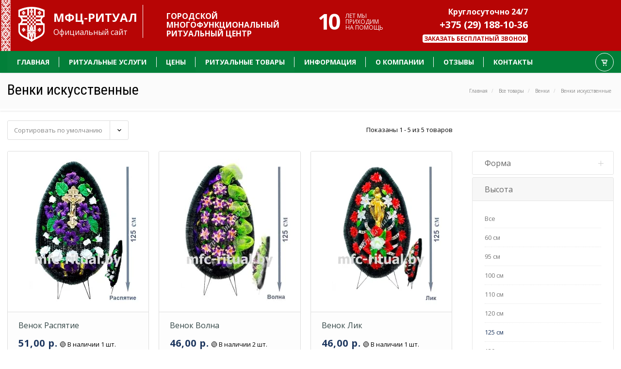

--- FILE ---
content_type: text/html; charset=UTF-8
request_url: https://mfc-ritual.by/catalog/venki-iskusstvennye?153=125+%D1%81%D0%BC
body_size: 19463
content:
<!DOCTYPE html>
<html class="no-js" lang="ru">
<head>
    <meta charset="utf-8">
	<meta http-equiv="X-UA-Compatible" content="IE=edge">
	<base href="https://mfc-ritual.by/">
	
	<title>Ритуальные венки на похороны купить в Минске – цены, доставка | МФЦ-Ритуал</title>	
	<meta name="viewport" content="width=device-width, initial-scale=1">
	<meta name="description" content="Базовые траурные венки как изысканное и достойное украшение похорон. Создаем похоронные венки к каждому печальному церемониалу на заказ, с доставкой. Выполняем и заказы срочного порядка. ➤ Бесплатная консультация. Звоните☎:+375(29)1881036.">

		
	<meta property="og:title" content="Ритуальные венки на похороны купить в Минске – цены, доставка | МФЦ-Ритуал">
	<meta property="og:site_name" content="Ритуальные услуги в Минске">
    <meta property="og:type" content="website">
    <meta property="og:url" content="https://mfc-ritual.by/catalog/venki-iskusstvennye?153=125+%D1%81%D0%BC">
    <meta property="og:image" content="https://mfc-ritual.by/files/products/%2F.330x300.">
    <meta property="og:description" content="Базовые траурные венки как изысканное и достойное украшение похорон. Создаем похоронные венки к каждому печальному церемониалу на заказ, с доставкой. Выполняем и заказы срочного порядка. ➤ Бесплатная консультация. Звоните☎:+375(29)1881036.">

	
	<link rel="canonical" href="https://mfc-ritual.by/catalog/venki-iskusstvennye">	
	<link rel="shortcut icon" href="/design/enar_1/images/favicon/favicon.ico" type="image/x-icon">
	<link rel="apple-touch-icon" href="/design/enar_1/images/favicon/apple-touch-icon.png">
	<link rel="apple-touch-icon" sizes="57x57" href="/design/enar_1/images/favicon/apple-touch-icon-57x57.png">
	<link rel="apple-touch-icon" sizes="72x72" href="/design/enar_1/images/favicon/apple-touch-icon-72x72.png">
	<link rel="apple-touch-icon" sizes="76x76" href="/design/enar_1/images/favicon/apple-touch-icon-76x76.png">
	<link rel="apple-touch-icon" sizes="114x114" href="/design/enar_1/images/favicon/apple-touch-icon-114x114.png">
	<link rel="apple-touch-icon" sizes="120x120" href="/design/enar_1/images/favicon/apple-touch-icon-120x120.png">
	<link rel="apple-touch-icon" sizes="144x144" href="/design/enar_1/images/favicon/apple-touch-icon-144x144.png">
	<link rel="apple-touch-icon" sizes="152x152" href="/design/enar_1/images/favicon/apple-touch-icon-152x152.png">
	
	
<link rel="stylesheet" href="/design/enar_1/css/style.css">

<link rel="preload" href="https://mfc-ritual.by/design/enar_1/fonts/fontawesome-webfont.woff?v=4.2.0" as="font" type="font/woff" crossorigin>
<link href="design/enar_1/css/jquery.fancybox.css" rel="stylesheet">


<!-- Fonts -->

<link  rel="stylesheet" href='https://fonts.googleapis.com/css?family=Roboto+Condensed:400,300%7COpen+Sans:400,700,300&subset=cyrillic,latin'>
<script async src="/design/enar_1/js/progressive-image.js"></script>
<script async src='https://www.google.com/recaptcha/api.js'></script>
<meta name="google-site-verification" content="HH30XN6I8-jkqD6QNpp9FMnG31ZA45vfakLvZA_lnFU">
<script async src="//app.call-tracking.by/scripts/phones.js?1470c10b-c736-41b7-80ab-84e40b630ac9"></script>
<script src="/buyme/js/jquery.js"></script>
<script src="/callme/js/callme.js"></script>

<!-- Google tag (gtag.js) -->

<script async src="https://www.googletagmanager.com/gtag/js?id=AW-16541121414"></script>
<script>
  window.dataLayer = window.dataLayer || [];
  function gtag(){dataLayer.push(arguments);}
  gtag('js', new Date());

  gtag('config', 'AW-16541121414');
</script>


<script>
function gtag_report_conversion(url) {
  var callback = function () {
    if (typeof(url) != 'undefined') {
      window.location = url;
    }
  };
  gtag('event', 'conversion', {
      'send_to': 'AW-16541121414/E5cECKjnwrAZEIb3tc89',
      'event_callback': callback
  });
  return false;
}
</script>



<script>
   var _mtm = window._mtm = window._mtm || [];
   _mtm.push({ 'mtm.startTime': (new Date().getTime()), 'event': 'mtm.Start' });
   (function () {
       var d = document, g = d.createElement('script'), s = d.getElementsByTagName('script')[0];
       g.src = 'https://stat1.clickfraud.dev/js/container_izUGJnWA.js'; s.parentNode.insertBefore(g, s);
   })();
</script>


</head>


<body class="dark_sup_menu light_header">

	
	
    <link rel="stylesheet" href="/design/enar_1/css/icon-fonts.css">
    <link rel="stylesheet" href="/design/enar_1/css/font-awesome.css">
    
	<link rel="stylesheet" href="/design/enar_1/css/custom.css">
	
	<link rel="stylesheet" href="/design/enar_1/css/owl.carousel.css">
	
	<link rel="stylesheet" href="/design/enar_1/css/magnific-popup.css">
	
	<link rel="stylesheet" href="/design/enar_1/js/ion.rangeSlider/ion.rangeSlider.css">
	<link rel="stylesheet" href="/design/enar_1/js/ion.rangeSlider/ion.rangeSlider.skinNice.css">
	
	<link rel="stylesheet" href="/design/enar_1/css/bootstrap.css">	
    <link rel="stylesheet" href="/design/enar_1/css/themes/dark_sub_menu.css">
	<link rel="stylesheet" href="/design/enar_1/css/themes/dark_theme.css">
	<link rel="stylesheet" href="/design/enar_1/css/themes/colors/07.css" id="color_scheme">
	<link rel="stylesheet" href="/design/enar_1/css/themes/customnew.css">
	
	
		
	<link rel="stylesheet" href="/design/enar_1/js/notify/ns-default.css">
	<link rel="stylesheet" href="/design/enar_1/js/notify/ns-style-bar.css">	
	

	<div id="main_wrapper">
	    <header id="site_header">
    
	<div id="topbar" class="topbar">
		<div class="content clearfix">
		    
<div class="newfsthead">

<div class="col-lg-3">
	<div id="logo">
	       <a href="./" >
			<img class="logo_dark" src="design/enar_1/images/logo.png" alt="mfc-ritual.by">
		</a>
	    
	    
		
		<div class="textlogoblock">
			<span>МФЦ-РИТУАЛ</span>
			<br>
			<span class="block-sticky-hidden">
				Официальный сайт
			</span>
		</div>
	</div>
</div>


<div class="col-lg-3 scblock block-sticky-hidden"><div class="lafs">ГОРОДСКОЙ <br>МНОГОФУНКЦИОНАЛЬНЫЙ<br>РИТУАЛЬНЫЙ ЦЕНТР</div></div>


<div class="col-lg-1 thrdblock block-sticky-hidden"><div class="count">10</div><div class="txt">ЛЕТ МЫ <br>ПРИХОДИМ <br>НА ПОМОЩЬ</div>
</div>

<div class="siaz block-sticky">
<div class="col-lg-3 frrigh svyaz"><div class="telc telckr">Круглосуточно 24/7</div>
</div>

<div class="col-lg-3 frrigh"><span class="telc"><a href="tel:+375291881036" onClick="ga ('mfccall', 'event', 'submit', 'callm'); ym(54584716,'reachGoal','call'); return true;">+375 (29) 188-10-36</a></span></div>
<div class="col-lg-3 frrigh"><label class="btn btn_call" for="modalsms-1" onclick="ym(54584716, 'reachGoal', 'vyzov-agenta-v-shapke'); return true;">Заказать бесплатный звонок</label></div></div>


    


</div>
</div>

		<div class="shkon">
    	<div class="netpoiska">
        <div class="geolsh"><i class="fa fa-map-marker" aria-hidden="true"></i> Минск</div>

				<!-- Top Search -->
				<form action="https://mfc-ritual.by/poisk" accept-charset="utf-8" class="top_search clearfix">
					<div class="top_search_con">
						<input type="hidden" name="searchid" value="2403777"><input type="hidden" name="l10n" value="ru"><input type="text" class="s" id="search" name="text" value="" placeholder="Поиск">
						<span class="top_search_icon"><i class="ico-search4"></i></span>
						<input type="submit" class="top_search_submit" >
					</div>
				</form>
				<!-- End Top Search -->

				<div class="telc-text">Ритуальные услуги в Беларуси</div>
			</div>
		</div>

		<span class="top_expande not_expanded">
			<i class="no_exp ico-angle-double-down"></i>
			<i class="exp ico-angle-double-up"></i>
		</span>
		
		

	</div>
		
	<div id="navigation_bar" class="orn">
		<div id="navigation_bar_content" class="content">
			<div id="logo2">
				<a href="./">
					<img class="logo_dark" src="design/enar_1/images/logo.png" alt="mfc-ritual.by">
				</a>

<div class="textlogoblock"><span>Городской</span><br>
<b>Ритуальный Центр</b></div>

			</div>
			

<!-- Top Card -->
			<div id="top_cart" class="top_cart">
				<a href="#" class="top_add_card cbutton cbutton--effect-jagoda">
					<i class="ico-cart"></i>
					<span id="cart_informer_count" class="hidden">0</span>
				</a>
				
				<div class="top_cart_con" id="cart_informer">
					<div class="top_cart_header"><a href="./cart/" style="text-transform:uppercase" >Корзина</a></div>
	<div class="top_cart_block">
		<p class="cart-empty-text">В корзине нет товаров</p>
	</div>

				</div>
			</div>
			<!-- End Top Card -->

			
			<nav id="main_nav">
				<div id="nav_menu">
					<span class="mobile_menu_trigger">
						<a href="#" class="nav_trigger"><span></span></a>
					</span>		
					<ul id="navy" class="horizontal_menu clearfix">
					    
					    <li class="normal_menu mobile_menu_toggle current_page_item toplkfaft">
								<a href="https://mfc-ritual.by/"><span>Главная</span></a>
							</li>
						
						<li class="has_mega_menu mobile_menu_toggle">
							<a href="/uslugi"><span>Ритуальные Услуги</span></a>
							<ul class="mega_menu">
								<li>
									
									<ul class="mega_menu_in clearfix">
								    	<li><a href="/uslugi/organizaciya-pohoron" ><img src='imgmenu/cemetery.png' alt="Организация похорон" class="fot" >Организация похорон</a></li>
										<li><a href="/uslugi/ritualnyj-agent"><img src='imgmenu/agent2.png' alt="Ритуальный агент" class="fot" >Ритуальный агент</a></li>
										<li><a href="/uslugi/gruz-200"><img src='imgmenu/200.png' alt="Груз 200" class="fot" >Груз 200</a></li>
										<li><a href="/uslugi/prizhiznennyj-dogovor"><img src='imgmenu/contract.png' alt="Прижизненный договор" class="fot" >Прижизненный договор</a></li>
										<li><a href="/uslugi/kopka-mogil"><img src='imgmenu/kopkamfcf.png' alt="Копка могилы" class="fot" >Копка могилы</a></li>
										<li><a href="/uslugi/ritualnyj-zal-v-minske"><img src='imgmenu/wreath.png' alt="Ритуальный зал" class="fot" >Ритуальный зал</a></li>
										<li><a href="/uslugi/perevozka-tel"><img src='imgmenu/transportation_bodies.png' alt="Ритуальный зал" class="fot" >Перевозка тел</a></li>
									
									</ul>
								</li>

								<li>
									
									<ul class="mega_menu_in clearfix">
										<li><a href="/uslugi/kremaciya"><img src='imgmenu/cremation.png' alt="Кремация" class="fot" >Кремация</a></li>
										<li><a href="/uslugi/vip-pohorony"><img src='imgmenu/vip.png' alt="VIP Похороны" class="fot" >VIP Похороны</a></li>
										<li><a href="/uslugi/arenda-katafalka"><img src='imgmenu/hearse-2.png' alt="Аренда катафалка" class="fot" >Аренда катафалка</a></li>
										<li><a href="/uslugi/pominalnyj-stol"><img src='imgmenu/funeral_arrangements.png' alt="Поминки" class="fot" >Поминки</a></li>
										<li><a href="/uslugi/singumator"><img src='imgmenu/singumatormfc.png' alt="Сингуматор" class="fot" >Сингуматор</a></li>
										<li><a href="/uslugi/ritualnyj-shater"><img src='imgmenu/ritshater.png' alt="Ритуальный шатёр" class="fot" >Ритуальный шатёр</a></li>
									
									</ul>
								</li>

								<li>
									
									<ul class="mega_menu_in clearfix">
										<li><a href="uslugi/perevozka-v-morg"><img src='imgmenu/busmorquemen.png' alt="Перевозка тел" class="fot" >Доставка тела в морг</a></li>
											<li><a href="/uslugi/hranenie-tela-v-morge"><img src='imgmenu/morgue.png' alt="Хранение тела" class="fot" >Хранение тела в морге</a></li>
										<li><a href="/uslugi/nosilschiki-groba"><img src='imgmenu/gruzmfcfav.png' alt="Носильщики гроба" class="fot" >Носильщики гроба</a></li>
										<li><a href="/uslugi/panihida"><img src='imgmenu/panihidmfc.png' alt="Панихида" class="fot" >Панихида</a></li>
										<li><a href="/uslugi/podgotovka-tela"><img src='imgmenu/podhtelmfc.png' alt="Туалет покойного" class="fot" >Туалет покойного</a></li><li><a href="uslugi/ritualnyj-magazin-v-minske"><img src='imgmenu/magrit.png' alt="Ритуальный магазин" class="fot" >Ритуальный магазин</a></li>
									
									</ul>
								</li>

								<li>
								
									<ul class="mega_menu_in clearfix">
										<li><a href="/uslugi/otpevanie"><img src='imgmenu/funeral.png' alt="Отпевание" class="fot" >Отпевание</a></li>
										<li><a href="/uslugi/balzamirovanie"><img src='imgmenu/embalming.png' alt="Бальзамирование" class="fot" >Бальзамирование</a></li>
									
										<li><a href="/uslugi/dezinfektsiya"><img src='imgmenu/disinfection.png' alt="Дезинфекция" class="fot" >Дезинфекция</a></li>
										<li><a href="/uslugi/semejnye-zahoroneniya"><img src='imgmenu/family.png' alt="Семейные захоронения" class="fot" >Семейные захоронения</a></li>
										<li><a href="/uslugi/organizatsiya-pohoron-minskaya-oblast"><img src='imgmenu/minoblmfc.png' alt="Минская область" class="fot" >Минская область</a></li>
										<li><a href="/uslugi/eksgumatsiya"><img src='imgmenu/eksgumim.png' alt="Эксгумация тела" class="fot" >Эксгумация тела</a></li>
										
									</ul>
								</li>
							</ul>
						</li>
						
							<li class="normal_menu mobile_menu_toggle toplkbef toplkfaft">
							<a href="/price"><span>Цены</span></a>
						</li>
					
						<li class="normal_menu mobile_menu_toggle current_page_item toplkfaft">
							<a href="products"><span>Ритуальные товары</span></a>
							
																					<ul>
															
																	<li  class="normal_menu">
										<a   href="catalog/venki" data-category="37"><img src="files/categories/mvenokmenu.png" alt="Венки" class="fot"> Венки</a>
																								<ul>
															
																	<li >
										<a class="current_page_item"  href="catalog/venki-iskusstvennye" data-category="38"> Венки искусственные</a>
																								
									</li>
																							
																	<li >
										<a   href="catalog/venki-zhivye-tsvety" data-category="18"> Венки живые цветы</a>
																								
									</li>
																							
																	<li >
										<a   href="catalog/iskusstvennye-tsvety" data-category="69"> Искусственные цветы</a>
																								
									</li>
																							
																	<li >
										<a   href="catalog/kompozitsii-na-grob" data-category="42"> Композиции на гроб</a>
																								
									</li>
																							
																	<li >
										<a   href="catalog/venki-na-vozlozhenie" data-category="84"> Венки на возложение</a>
																								
									</li>
																							
																						</ul>
														
									</li>
																							
																	<li  class="normal_menu">
										<a   href="catalog/korziny" data-category="43"><img src="files/categories/mkorzmenu.png" alt="Корзины с цветами" class="fot"> Корзины с цветами</a>
																								<ul>
															
																	<li >
										<a   href="catalog/iskustvennye-korziny" data-category="44"> Корзины искусственные</a>
																								
									</li>
																							
																	<li >
										<a   href="catalog/korziny-zhivye-tsvety" data-category="10"> Корзины с живыми цветами</a>
																								
									</li>
																							
																	<li >
										<a   href="catalog/traurnye-bukety" data-category="11"> Траурные букеты</a>
																								
									</li>
																						</ul>
														
									</li>
																							
																	<li  class="normal_menu">
										<a   href="catalog/groby" data-category="57"><img src="files/categories/mmgrobmenu.png" alt="Гробы" class="fot"> Гробы</a>
																								<ul>
															
																	<li >
										<a   href="catalog/obitye-tkanyu-groby" data-category="59"> Обитые тканью гробы</a>
																								
									</li>
																							
																	<li >
										<a   href="catalog/kombinirovannye" data-category="58"> Комбинированные гробы</a>
																								
									</li>
																							
																	<li >
										<a   href="catalog/lakirovannye" data-category="60"> Лакированные гробы</a>
																								
									</li>
																							
																	<li >
										<a   href="catalog/elitnye" data-category="85"> Элитные гробы</a>
																								
									</li>
																							
																	<li >
										<a   href="catalog/tsinkovyj-grob" data-category="87"> Цинковый гробы</a>
																								
									</li>
																							
																	<li >
										<a   href="catalog/musulmanskie" data-category="91"> Мусульманские гробы</a>
																								
									</li>
																						</ul>
														
									</li>
																							
																	<li  class="normal_menu">
										<a   href="catalog/kresty-i-tablichki" data-category="54"><img src="files/categories/krest-PNG.png" alt="Кресты и таблички" class="fot"> Кресты и таблички</a>
																								<ul>
															
																	<li >
										<a   href="catalog/derevyannye-kresty" data-category="61"> Кресты деревянные</a>
																								
									</li>
																							
																	<li >
										<a   href="catalog/kresty-metallicheskie" data-category="66"> Кресты металлические</a>
																								
									</li>
																							
																							
																	<li >
										<a   href="catalog/tablichki" data-category="62"> Таблички на кресты</a>
																								
									</li>
																							
																	<li >
										<a   href="catalog/rushniki" data-category="55"> Рушники на кресты</a>
																								
									</li>
																							
																	<li >
										<a   href="catalog/podstavka-pod-portret" data-category="94"> Подставка под портрет</a>
																								
									</li>
																						</ul>
														
									</li>
																							
																	<li  class="normal_menu">
										<a   href="catalog/ritualnaya-odezhda" data-category="45"><img src="files/categories/odejmenu.png" alt="Ритуальная одежда" class="fot"> Ритуальная одежда</a>
																								<ul>
															
																	<li >
										<a   href="catalog/muzhskaya" data-category="46"> Мужская ритуальная одежда</a>
																								
									</li>
																							
																	<li >
										<a   href="catalog/zhenskaya" data-category="53"> Женская ритуальная одежда</a>
																								
									</li>
																						</ul>
														
									</li>
																							
																	<li  class="normal_menu">
										<a   href="catalog/prinadlezhnosti" data-category="50"><img src="files/categories/mmlampmenu.png" alt="Принадлежности" class="fot"> Принадлежности</a>
																								<ul>
															
																	<li >
										<a   href="catalog/pokryvala-i-podushki" data-category="52"> Покрывала и подушки</a>
																								
									</li>
																							
																	<li >
										<a   href="catalog/traurnye-lenty" data-category="51"> Траурные ленты</a>
																								
									</li>
																							
																	<li >
										<a   href="catalog/ramki-dlya-foto" data-category="70"> Рамки для фото</a>
																								
									</li>
																							
																	<li >
										<a   href="catalog/lampady" data-category="68"> Лампады ритуальные</a>
																								
									</li>
																							
																	<li >
										<a   href="catalog/vazy" data-category="73"> Вазы ритуальные</a>
																								
									</li>
																							
																	<li >
										<a   href="catalog/raznoe" data-category="56"> Разное</a>
																								
									</li>
																						</ul>
														
									</li>
																							
																	<li >
										<a   href="catalog/urny-dlya-praha" data-category="83"><img src="files/categories/murnmenu.png" alt="Урны для праха" class="fot"> Урны для праха</a>
																								
									</li>
																							
																	<li  class="normal_menu">
										<a   href="catalog/blagoustrojstvo" data-category="75"><img src="files/categories/mskmenu.png" alt="Благоустройство" class="fot"> Благоустройство</a>
																								<ul>
															
																	<li >
										<a   href="catalog/ogrady-iz-metalla" data-category="76"> Ограды из металла</a>
																								
									</li>
																							
																	<li >
										<a   href="catalog/skamejki-na-kladbische" data-category="77"> Скамейки на кладбище</a>
																								
									</li>
																							
																	<li >
										<a   href="catalog/stoly-na-kladbische" data-category="93"> Столы на кладбище</a>
																								
									</li>
																							
																	<li >
										<a   href="catalog/tsvetniki-na-mogilu" data-category="92"> Цветники на могилу</a>
																								
									</li>
																							
																	<li >
										<a   href="catalog/dekorativnyj-scheben" data-category="78"> Декоративный щебень</a>
																								
									</li>
																						</ul>
														
									</li>
																							
																	<li  class="normal_menu">
										<a   href="catalog/pamyatniki" data-category="79"><img src="files/categories/mpammenu.png" alt="Памятники из гранита" class="fot"> Памятники из гранита</a>
																								<ul>
															
																	<li >
										<a   href="catalog/odinarnye-pamyatniki-iz-granita" data-category="80"> Одинарные памятники из гранита</a>
																								
									</li>
																							
																	<li >
										<a   href="catalog/dvojnye-pamyatniki-iz-granita" data-category="82"> Двойные памятники из гранита</a>
																								
									</li>
																						</ul>
														
									</li>
																						</ul>
														
						</li>
						
									
																				
														<li class="normal_menu mobile_menu_toggle toplkfaft">
								<a href="/info" ><span>Информация</span></a>
								<ul>
																<li  class="normal_menu">
										<a  href="info/posobie-na-pogrebenie" >Пособие на погребение</a>
											<ul>
										    
																	<li >
										<a  href="/info/vyplata-nedopoluchennoj-pensii" >Недополученная пенсия</a>
																								
									</li>
										    </ul>	
																								
									</li>
																	<li >
										<a  href="info/mesto-na-kladbische" >Место на кладбище</a>
																								
									</li>
									<li  class="normal_menu">
										<a  href="info/krematorij-v-minske" >Минский крематорий</a>
										<ul>
										    
																	<li >
										<a  href="/info/kolumbarii-v-minske" >Колумбарии Минска</a>
																								
									</li>
										    </ul>														
									</li>
										<li >
										<a  href="/info/gosudarstvennye-organizatsii">Госучреждения</a>
																								
									</li>
									<li >
										<a  href="/info/tserkvi-i-kostely-v-minske">Церкви и костёлы</a>
																								
									</li>
																	

									<li  class="normal_menu">
										<a>Документы</a>
										<ul>
															
																	<li >
										<a  href="/info/forma-106u10" >Форма 106у-10</a>
																								
									</li>
										<li >
										<a  href="/info/spravka-na-posobie" >Справка на пособие</a>
																								
									</li>
										<li >
										<a  href="/info/svidetelstvo-o-smerti" >Свидетельство о смерти</a>
																								
									</li>
										<li >
										<a  href="/info/dokumenty-neobhodimye-dlya-pohoron" >Оформление похорон</a>
																								
									</li>
																							
																
																						</ul>
																								
									</li>
										
										<li >
										<a  href="/info/morgi-v-minske">Морги</a>
																								
									</li>
																							
																
																								</ul>
							</li>
							
							
						
						
							
															<li class="normal_menu mobile_menu_toggle toplkfaft">					
														<a href="/o-kompanii" ><span>О компании</span></a>
								<ul>
								    <li >
										<a  href="/o-kompanii/dostavka-i-oplata">Доставка и оплата</a>
																								
									</li>
									<li >
										<a  href="/o-kompanii/sotrudnichestvo">Сотрудничество</a>
																								
									</li>
									
																<li >
										<a  href="/articles">Статьи</a>
																								
									</li>	<li >
											</ul>				
																				
														<li class="normal_menu mobile_menu_toggle toplkfaft">
								<a href="/reviews"><span>Отзывы</span></a>
							</li>
																				
																				
														<li class="normal_menu mobile_menu_toggle">
								<a href="/contact"><span>Контакты</span></a>
							</li>
							
							<li class="poiskrub normal_menu mobile_menu_toggle">
							
							<form action="products" >	<input type="text" id="top_search" name="keyword" value="" placeholder="Поиск товара" style="margin: 5px auto;width: 100%;">
							</form>
							</li>
																		</ul>	
				</div>
			</nav>
			
			<div class="clear"></div>
		</div>
	</div>
</header><link rel="stylesheet" href="design/enar_1/css/themes/customnew.css">
		


<!-- Page Title -->
<section class="content_section page_title">
	<div class="content clearfix">
		
				<h1>Венки искусственные </h1>
				
		<div class="breadcrumbs">
		    
		      <ol itemscope itemtype="http://schema.org/BreadcrumbList" class="breadcrumb">
				  <li itemprop="itemListElement" itemscope itemtype="http://schema.org/ListItem">
				      <a itemprop="item" href="./">
				          <span itemprop="name">Главная</span></a>
    <meta itemprop="position" content="1" >
  </li>
  	  <li itemprop="itemListElement" itemscope itemtype="http://schema.org/ListItem"><a itemprop="item" href="products">
<span itemprop="name">Все товары</span></a><meta itemprop="position" content="2">
  </li>  
			  								
						<li itemprop="itemListElement" itemscope itemtype="http://schema.org/ListItem">
				      				      <a itemprop="item" href="catalog/venki">
				          <span itemprop="name">Венки</span></a>
				              <meta itemprop="position" content="3">
  </li>
  								
						<li itemprop="itemListElement" itemscope itemtype="http://schema.org/ListItem">
				      				          <span itemprop="name">Венки искусственные</span>
				              <meta itemprop="position" content="3">
  </li>
  							
												</ol>  
		
		</div>
	</div>
</section>
	    
<div class="content_section">
	<div class="content content_spacer clearfix">	    
					
					<div class="dopcatmenu">			

	
</div>	


					
					<div class="content_block col-md-9 f_left">
				<div class="pro_sort_con clarfix">
					<form class="pro_ordering" method="post">
						<label class="orderby_label">
							<select id="products_sort" class="orderby">
								<option  selected="selected" value="/catalog/venki-iskusstvennye?153=125+%D1%81%D0%BC&sort=position">Сортировать по умолчанию</option>
								<option  value="/catalog/venki-iskusstvennye?153=125+%D1%81%D0%BC&sort=price">Сортировать по цене</option>
								<option  value="/catalog/venki-iskusstvennye?153=125+%D1%81%D0%BC&sort=name">Сортировать по названию</option>
							</select>
						</label>
					</form>

					
					<span class="pro_result_count">Показаны
	1 - 5
из 5 товаров</span>
				</div>
				
				<!-- Products -->
				<ul class="products_filter clearfix">
											<li>
	<div class="add2cart_slide">
		<div class="add2cart_image quick_view_product">
			<a data-src="#hidden-content1034" class="fn_view_open add2cart_img">
				
										<img src="[data-uri]" data-src="https://mfc-ritual.by/files/products/2023bb35057911f0bbbd0050560106f8_4d5f091c057911f0bbbd0050560106f8.250x300w.jpg" class="lazyload" alt="Венок Распятие">
							</a>
		</div>

		<form class="variants add2cart_details" data-id="1034" data-name="Венок Распятие">
			<div class="con_cont">
				<div class="matchheight">
					<a href="products/venok-raspyatie" class="add2cart_prod_name">Венок Распятие</a>
					
					<div class="select-box">
						<label class="hidden">
							<select name="variant" id="variant_1034" class="select-variant" data-blockid="1034">
																	<option value="1466"
											data-price="51,00 р."
																																	selected									> (1 шт.)</option>
															</select>
						</label>
					</div>
				</div>
				
				<div class="add2cart_prod_price">
											<div id="product_price_1034" class="product-price">
												<ins>
						    
						    
						    						    
						     
						
						
						51,00 р.</ins>
						
						
<span style="font-size: small;">🟢 В наличии 1 шт.</span>						
						
						
						
						</div>
									</div>
				
			</div>
			
			<div class="add2cart_buttons clearfix">
				<a href="#" class="pro_add2cart_add add2cart pr_1034" onClick="ym('54584716','reachGoal', 'buy'); ga('send', 'event', 'knopkapay', 'Press'); return true;"><i class="ico-cart"></i>В корзину</a>
				
				<a href="products/venok-raspyatie" class="pro_add2cart_details"><i class="ico-angle-right"></i>Подробнее</a>			</div>
		</form>
	</div>
		
	<!-- Image for cart notification -->
	<div style="overflow: hidden; opacity: 0; width: 0px; height:0px;">
				<img id="product_image_1034" src="[data-uri]" data-src="https://mfc-ritual.by/files/products/2023bb35057911f0bbbd0050560106f8_4d5f091c057911f0bbbd0050560106f8.65x65.jpg" class="lazyload" alt="Венок Распятие">
			</div>

<div style="display: none;" id="hidden-content1034">
	<div class="quick_view_product_content">
		<div class="quick_view_product_content_img">
							<img src="[data-uri]" data-src="https://mfc-ritual.by/files/products/2023bb35057911f0bbbd0050560106f8_4d5f091c057911f0bbbd0050560106f8.350x400w.jpg" class="lazyload" alt="Венок Распятие">
					</div>
		<div class="quick_view_product_content_block">
			<div class="quick_view_product_content_title">Венок Распятие</div>
			<div class="single_product_desc">
				Символ христианской веры и надежды. Венок с крестом "Распятие" отражает духовное принятие ухода близкого и нашу скорбь. Он помогает выразить...
			</div>
			<div class="select-box">
				<form class="variants add2cart_details" data-id="1034" data-name="Венок Распятие">
					<div class="con_cont">
						<div class="add2cart_prod_price">
															<div id="product_price_10342" class="product-price">
																		<ins> 51,00 р.</ins>
								</div>
													</div>

					</div>

					<div class="add2cart_buttons clearfix">
						<a href="products/venok-raspyatie" class="add2cart_details" style="background: #1e375f;color: #ffffff;border: none;width: 80%"><i class="ico-angle-right"></i>Подробнее</a>
					</div>
					
				</form>
			</div>
		</div>
	</div>
</div>
</li>

																							<li>
	<div class="add2cart_slide">
		<div class="add2cart_image quick_view_product">
			<a data-src="#hidden-content998" class="fn_view_open add2cart_img">
				
										<img src="[data-uri]" data-src="https://mfc-ritual.by/files/products/aa8b732150a611efbbbc0050560106f8_951c4f1150a711efbbbc0050560106f8.250x300w.jpg" class="lazyload" alt="Венок Волна">
							</a>
		</div>

		<form class="variants add2cart_details" data-id="998" data-name="Венок Волна">
			<div class="con_cont">
				<div class="matchheight">
					<a href="products/venok-volna" class="add2cart_prod_name">Венок Волна</a>
					
					<div class="select-box">
						<label class="hidden">
							<select name="variant" id="variant_998" class="select-variant" data-blockid="998">
																	<option value="1416"
											data-price="46,00 р."
																																	selected									> (2 шт.)</option>
															</select>
						</label>
					</div>
				</div>
				
				<div class="add2cart_prod_price">
											<div id="product_price_998" class="product-price">
												<ins>
						    
						    
						    						    
						     
						
						
						46,00 р.</ins>
						
						
<span style="font-size: small;">🟢 В наличии 2 шт.</span>						
						
						
						
						</div>
									</div>
				
			</div>
			
			<div class="add2cart_buttons clearfix">
				<a href="#" class="pro_add2cart_add add2cart pr_998" onClick="ym('54584716','reachGoal', 'buy'); ga('send', 'event', 'knopkapay', 'Press'); return true;"><i class="ico-cart"></i>В корзину</a>
				
				<a href="products/venok-volna" class="pro_add2cart_details"><i class="ico-angle-right"></i>Подробнее</a>			</div>
		</form>
	</div>
		
	<!-- Image for cart notification -->
	<div style="overflow: hidden; opacity: 0; width: 0px; height:0px;">
				<img id="product_image_998" src="[data-uri]" data-src="https://mfc-ritual.by/files/products/aa8b732150a611efbbbc0050560106f8_951c4f1150a711efbbbc0050560106f8.65x65.jpg" class="lazyload" alt="Венок Волна">
			</div>

<div style="display: none;" id="hidden-content998">
	<div class="quick_view_product_content">
		<div class="quick_view_product_content_img">
							<img src="[data-uri]" data-src="https://mfc-ritual.by/files/products/aa8b732150a611efbbbc0050560106f8_951c4f1150a711efbbbc0050560106f8.350x400w.jpg" class="lazyload" alt="Венок Волна">
					</div>
		<div class="quick_view_product_content_block">
			<div class="quick_view_product_content_title">Венок Волна</div>
			<div class="single_product_desc">
				Данный венок высотой 125 см полностью изготовлен из искусственных материалов, которые помогают как можно дольше сохранить его в первоначальном...
			</div>
			<div class="select-box">
				<form class="variants add2cart_details" data-id="998" data-name="Венок Волна">
					<div class="con_cont">
						<div class="add2cart_prod_price">
															<div id="product_price_9982" class="product-price">
																		<ins> 46,00 р.</ins>
								</div>
													</div>

					</div>

					<div class="add2cart_buttons clearfix">
						<a href="products/venok-volna" class="add2cart_details" style="background: #1e375f;color: #ffffff;border: none;width: 80%"><i class="ico-angle-right"></i>Подробнее</a>
					</div>
					
				</form>
			</div>
		</div>
	</div>
</div>
</li>

						<li class="clearfix clearfix-sm"></li>																	<li>
	<div class="add2cart_slide">
		<div class="add2cart_image quick_view_product">
			<a data-src="#hidden-content999" class="fn_view_open add2cart_img">
				
										<img src="[data-uri]" data-src="https://mfc-ritual.by/files/products/5aa8cfb850a811efbbbc0050560106f8_630b0edf50a811efbbbc0050560106f8.250x300w.jpg" class="lazyload" alt="Венок Лик">
							</a>
		</div>

		<form class="variants add2cart_details" data-id="999" data-name="Венок Лик">
			<div class="con_cont">
				<div class="matchheight">
					<a href="products/venok-lik" class="add2cart_prod_name">Венок Лик</a>
					
					<div class="select-box">
						<label class="hidden">
							<select name="variant" id="variant_999" class="select-variant" data-blockid="999">
																	<option value="1417"
											data-price="46,00 р."
																																	selected									> (1 шт.)</option>
															</select>
						</label>
					</div>
				</div>
				
				<div class="add2cart_prod_price">
											<div id="product_price_999" class="product-price">
												<ins>
						    
						    
						    						    
						     
						
						
						46,00 р.</ins>
						
						
<span style="font-size: small;">🟢 В наличии 1 шт.</span>						
						
						
						
						</div>
									</div>
				
			</div>
			
			<div class="add2cart_buttons clearfix">
				<a href="#" class="pro_add2cart_add add2cart pr_999" onClick="ym('54584716','reachGoal', 'buy'); ga('send', 'event', 'knopkapay', 'Press'); return true;"><i class="ico-cart"></i>В корзину</a>
				
				<a href="products/venok-lik" class="pro_add2cart_details"><i class="ico-angle-right"></i>Подробнее</a>			</div>
		</form>
	</div>
		
	<!-- Image for cart notification -->
	<div style="overflow: hidden; opacity: 0; width: 0px; height:0px;">
				<img id="product_image_999" src="[data-uri]" data-src="https://mfc-ritual.by/files/products/5aa8cfb850a811efbbbc0050560106f8_630b0edf50a811efbbbc0050560106f8.65x65.jpg" class="lazyload" alt="Венок Лик">
			</div>

<div style="display: none;" id="hidden-content999">
	<div class="quick_view_product_content">
		<div class="quick_view_product_content_img">
							<img src="[data-uri]" data-src="https://mfc-ritual.by/files/products/5aa8cfb850a811efbbbc0050560106f8_630b0edf50a811efbbbc0050560106f8.350x400w.jpg" class="lazyload" alt="Венок Лик">
					</div>
		<div class="quick_view_product_content_block">
			<div class="quick_view_product_content_title">Венок Лик</div>
			<div class="single_product_desc">
				Траурный венок Лик предназначен для возложения в местах захоронений. Данное ритуальное изделие изготовлено вручную исключительно из...
			</div>
			<div class="select-box">
				<form class="variants add2cart_details" data-id="999" data-name="Венок Лик">
					<div class="con_cont">
						<div class="add2cart_prod_price">
															<div id="product_price_9992" class="product-price">
																		<ins> 46,00 р.</ins>
								</div>
													</div>

					</div>

					<div class="add2cart_buttons clearfix">
						<a href="products/venok-lik" class="add2cart_details" style="background: #1e375f;color: #ffffff;border: none;width: 80%"><i class="ico-angle-right"></i>Подробнее</a>
					</div>
					
				</form>
			</div>
		</div>
	</div>
</div>
</li>

												<li class="clearfix clearfix-lg"></li>											<li>
	<div class="add2cart_slide">
		<div class="add2cart_image quick_view_product">
			<a data-src="#hidden-content938" class="fn_view_open add2cart_img">
				
										<img src="[data-uri]" data-src="https://mfc-ritual.by/files/products/af6329b792d411eebbba0050560106f8_41933d5892d511eebbba0050560106f8.250x300w.jpg" class="lazyload" alt="Венок Доротея">
							</a>
		</div>

		<form class="variants add2cart_details" data-id="938" data-name="Венок Доротея">
			<div class="con_cont">
				<div class="matchheight">
					<a href="products/venok-doroteya" class="add2cart_prod_name">Венок Доротея</a>
					
					<div class="select-box">
						<label class="hidden">
							<select name="variant" id="variant_938" class="select-variant" data-blockid="938">
																	<option value="1347"
											data-price="110,00 р."
																																	selected									> (1 шт.)</option>
															</select>
						</label>
					</div>
				</div>
				
				<div class="add2cart_prod_price">
											<div id="product_price_938" class="product-price">
												<ins>
						    
						    
						    						    
						     
						
						
						110,00 р.</ins>
						
						
<span style="font-size: small;">🟢 В наличии 1 шт.</span>						
						
						
						
						</div>
									</div>
				
			</div>
			
			<div class="add2cart_buttons clearfix">
				<a href="#" class="pro_add2cart_add add2cart pr_938" onClick="ym('54584716','reachGoal', 'buy'); ga('send', 'event', 'knopkapay', 'Press'); return true;"><i class="ico-cart"></i>В корзину</a>
				
				<a href="products/venok-doroteya" class="pro_add2cart_details"><i class="ico-angle-right"></i>Подробнее</a>			</div>
		</form>
	</div>
		
	<!-- Image for cart notification -->
	<div style="overflow: hidden; opacity: 0; width: 0px; height:0px;">
				<img id="product_image_938" src="[data-uri]" data-src="https://mfc-ritual.by/files/products/af6329b792d411eebbba0050560106f8_41933d5892d511eebbba0050560106f8.65x65.jpg" class="lazyload" alt="Венок Доротея">
			</div>

<div style="display: none;" id="hidden-content938">
	<div class="quick_view_product_content">
		<div class="quick_view_product_content_img">
							<img src="[data-uri]" data-src="https://mfc-ritual.by/files/products/af6329b792d411eebbba0050560106f8_41933d5892d511eebbba0050560106f8.350x400w.jpg" class="lazyload" alt="Венок Доротея">
					</div>
		<div class="quick_view_product_content_block">
			<div class="quick_view_product_content_title">Венок Доротея</div>
			<div class="single_product_desc">
				Строгий, но элегантный венок, выражающий глубокую печаль и признательность. Искусственные цветы, выполненные с высокой степенью детализации,...
			</div>
			<div class="select-box">
				<form class="variants add2cart_details" data-id="938" data-name="Венок Доротея">
					<div class="con_cont">
						<div class="add2cart_prod_price">
															<div id="product_price_9382" class="product-price">
																		<ins> 110,00 р.</ins>
								</div>
													</div>

					</div>

					<div class="add2cart_buttons clearfix">
						<a href="products/venok-doroteya" class="add2cart_details" style="background: #1e375f;color: #ffffff;border: none;width: 80%"><i class="ico-angle-right"></i>Подробнее</a>
					</div>
					
				</form>
			</div>
		</div>
	</div>
</div>
</li>

						<li class="clearfix clearfix-sm"></li>																	<li>
	<div class="add2cart_slide">
		<div class="add2cart_image quick_view_product">
			<a data-src="#hidden-content347" class="fn_view_open add2cart_img">
				
										<img src="[data-uri]" data-src="https://mfc-ritual.by/files/products/4d445c133d3e11eabb9c0050560106f8_3b4138e0eeb211efbbbd0050560106f8.250x300w.jpg" class="lazyload" alt="Венок «Бутон стандарт»">
							</a>
		</div>

		<form class="variants add2cart_details" data-id="347" data-name="Венок «Бутон стандарт»">
			<div class="con_cont">
				<div class="matchheight">
					<a href="products/venok-buton-standart" class="add2cart_prod_name">Венок «Бутон стандарт»</a>
					
					<div class="select-box">
						<label class="hidden">
							<select name="variant" id="variant_347" class="select-variant" data-blockid="347">
																	<option value="620"
											data-price="74,00 р."
																																	selected									> (1 шт.)</option>
															</select>
						</label>
					</div>
				</div>
				
				<div class="add2cart_prod_price">
											<div id="product_price_347" class="product-price">
												<ins>
						    
						    
						    						    
						     
						
						
						74,00 р.</ins>
						
						
<span style="font-size: small;">🟢 В наличии 1 шт.</span>						
						
						
						
						</div>
									</div>
				
			</div>
			
			<div class="add2cart_buttons clearfix">
				<a href="#" class="pro_add2cart_add add2cart pr_347" onClick="ym('54584716','reachGoal', 'buy'); ga('send', 'event', 'knopkapay', 'Press'); return true;"><i class="ico-cart"></i>В корзину</a>
				
				<a href="products/venok-buton-standart" class="pro_add2cart_details"><i class="ico-angle-right"></i>Подробнее</a>			</div>
		</form>
	</div>
		
	<!-- Image for cart notification -->
	<div style="overflow: hidden; opacity: 0; width: 0px; height:0px;">
				<img id="product_image_347" src="[data-uri]" data-src="https://mfc-ritual.by/files/products/4d445c133d3e11eabb9c0050560106f8_3b4138e0eeb211efbbbd0050560106f8.65x65.jpg" class="lazyload" alt="Венок «Бутон стандарт»">
			</div>

<div style="display: none;" id="hidden-content347">
	<div class="quick_view_product_content">
		<div class="quick_view_product_content_img">
							<img src="[data-uri]" data-src="https://mfc-ritual.by/files/products/4d445c133d3e11eabb9c0050560106f8_3b4138e0eeb211efbbbd0050560106f8.350x400w.jpg" class="lazyload" alt="Венок «Бутон стандарт»">
					</div>
		<div class="quick_view_product_content_block">
			<div class="quick_view_product_content_title">Венок «Бутон стандарт»</div>
			<div class="single_product_desc">
				Венок ритуальный модель “Бутон стандарт”.
			</div>
			<div class="select-box">
				<form class="variants add2cart_details" data-id="347" data-name="Венок «Бутон стандарт»">
					<div class="con_cont">
						<div class="add2cart_prod_price">
															<div id="product_price_3472" class="product-price">
																		<ins> 74,00 р.</ins>
								</div>
													</div>

					</div>

					<div class="add2cart_buttons clearfix">
						<a href="products/venok-buton-standart" class="add2cart_details" style="background: #1e375f;color: #ffffff;border: none;width: 80%"><i class="ico-angle-right"></i>Подробнее</a>
					</div>
					
				</form>
			</div>
		</div>
	</div>
</div>
</li>

																					</ul>
				
				<!-- Pagination -->
				

			</div>
				
			
			<!-- sidebar -->
		<aside id="sidebar" class="col-md-3 right_sidebar">
		
									<div class="sep-sidebar"></div>
						
			<div class="widget_block">
				<div class="enar_accordion no-color plus_minus">
					
					
										
					
										
										<div class="enar_occ_container" data-expanded="false">
						<span class="enar_occ_title" data-feature="152">Форма</span>
						<div class="enar_occ_content">
							<div class="acc_content">
								<ul class="cat_list_widget no_numbers">
									<li><a href="/catalog/venki-iskusstvennye?153=125+%D1%81%D0%BC" class="selected">Все</a></li>
																		<li><a href="/catalog/venki-iskusstvennye?153=125+%D1%81%D0%BC&152=%D1%81%D1%82%D0%B0%D0%BD%D0%B4%D0%B0%D1%80%D1%82%D0%BD%D0%B0%D1%8F" >стандартная</a></li>
																	</ul>
							</div>
						</div>
					</div>
										<div class="enar_occ_container" data-expanded="true">
						<span class="enar_occ_title" data-feature="153">Высота</span>
						<div class="enar_occ_content">
							<div class="acc_content">
								<ul class="cat_list_widget no_numbers">
									<li><a href="/catalog/venki-iskusstvennye" >Все</a></li>
																		<li><a href="/catalog/venki-iskusstvennye?153=60+%D1%81%D0%BC" >60 см</a></li>
																		<li><a href="/catalog/venki-iskusstvennye?153=95+%D1%81%D0%BC" >95 см</a></li>
																		<li><a href="/catalog/venki-iskusstvennye?153=100+%D1%81%D0%BC" >100 см</a></li>
																		<li><a href="/catalog/venki-iskusstvennye?153=110+%D1%81%D0%BC" >110 см</a></li>
																		<li><a href="/catalog/venki-iskusstvennye?153=120+%D1%81%D0%BC" >120 см</a></li>
																		<li><a href="/catalog/venki-iskusstvennye?153=125+%D1%81%D0%BC" class="selected">125 см</a></li>
																		<li><a href="/catalog/venki-iskusstvennye?153=130+%D1%81%D0%BC" >130 см</a></li>
																		<li><a href="/catalog/venki-iskusstvennye?153=135+%D1%81%D0%BC" >135 см</a></li>
																		<li><a href="/catalog/venki-iskusstvennye?153=140+%D1%81%D0%BC" >140 см</a></li>
																		<li><a href="/catalog/venki-iskusstvennye?153=145+%D1%81%D0%BC" >145 см</a></li>
																		<li><a href="/catalog/venki-iskusstvennye?153=146+%D1%81%D0%BC" >146 см</a></li>
																		<li><a href="/catalog/venki-iskusstvennye?153=150+%D1%81%D0%BC" >150 см</a></li>
																		<li><a href="/catalog/venki-iskusstvennye?153=155+%D1%81%D0%BC" >155 см</a></li>
																		<li><a href="/catalog/venki-iskusstvennye?153=160+%D1%81%D0%BC" >160 см</a></li>
																		<li><a href="/catalog/venki-iskusstvennye?153=165+%D1%81%D0%BC" >165 см</a></li>
																		<li><a href="/catalog/venki-iskusstvennye?153=175+%D1%81%D0%BC" >175 см</a></li>
																		<li><a href="/catalog/venki-iskusstvennye?153=180+%D1%81%D0%BC" >180 см</a></li>
																		<li><a href="/catalog/venki-iskusstvennye?153=190+%D1%81%D0%BC" >190 см</a></li>
																		<li><a href="/catalog/venki-iskusstvennye?153=220+%D1%81%D0%BC" >220 см</a></li>
																	</ul>
							</div>
						</div>
					</div>
															
										
										<div class="enar_occ_container" data-expanded="true">
						<span class="enar_occ_title">Цена</span>
						<div class="enar_occ_content">
							<div class="acc_content acc_content_slider">
								<input type="hidden" value="46" id="f_minPrice">
								<input type="hidden" value="110" id="f_maxPrice">
								<input type="hidden" value="46" id="f_currentMinPrice">
								<input type="hidden" value="110" id="f_currentMaxPrice">
																	<input type="hidden" value="100" id="f_priceStep">
																
								<input type="text" id="price-slider">
							
								<form method="post">
									<input type="hidden" name="rate_from" id="rate_from" value="3.75">
									<input type="hidden" name="rate_to" id="rate_to" value="3.75">
									<input type="hidden" id="min_price" name="min_price" value="46">
									<input type="hidden" id="max_price" name="max_price" value="110">
										
									<div class="clearfix">
										<div class="example-val f_left" id="min-price-text"><span></span> р.</div>
										<div class="example-val f_right" id="max-price-text"><span></span> р.</div>
									</div>
									<div class="price_filter_details clearfix text-center">
										<input type="submit" class="send_button" onclick="ym(54584716, 'reachGoal', 'nazhali-primenit'); return true;" value="Применить">
									</div>
								</form>
							</div>
						</div>
					</div>
									</div>
			</div>
							
			
				<!-- Browsed products -->
			

		</aside>
				
		
		<div class="content_block col-md-9 f_left">
		<div class="content content_forcatprod clearfix">
					<div class="row">
				<div class="sep-bottom-sm hm_blog_list">
					
										
					
											<div class="blog_grid_block">
							<h2>Базовые траурные венки как изысканное и достойное украшение похорон</h2><p>Мы создаем похоронные венки к каждому печальному церемониалу, согласно его особенностям, в том числе, на заказ, с доставкой. Выполняем заказы срочного порядка &ndash; обращайтесь, и ваш заказ будет создан и доставлен.<br /><br />Практически ни один погребальный церемониал не обходится без цветовой композиции, украшающей само действо, и могилу усопшего. Ритуальными цветочными венками принято украшать гроб ушедшего в иной мир человека. Обычай этот известен с давних времен и отражает печаль родных и друзей человека, их светлую скорбь, символизирует вечную жизнь. К каждому погребению подбираются свои цветовые варианты оформления и определенные растения, цветы.</p><h3>Похоронные венки &ndash; произведения искусства из живых растений и современных искусственных материалов</h3><p>Выбирая венки для оформления церемонии, следует помнить, что созданные из живых растений композиции сохраняют свою свежесть недолго, в отличие от выполненных с применением материалов искусственных. Последний вариант подразумевает современные полимеры, что дает возможность погребальному изделию долго сохранять яркость и сопротивляться солнечному свету. Если же изначально были выбраны изделия из натуральных растений, то таковые на могиле ушедшего следует заменить искусственными уже через несколько дней после проведения церемониала.</p><h3>Что обозначают конфигурации погребальных венков?</h3><p>Форма погребального венка так же несет в себе определенный смысл. Ознакомимся с некоторыми их вариантами:</p><ul><li style="list-style-type: disc; list-style-position: inside;">классика &ndash; это венки формы овальной или же круглой, а также в виде капли. К классическим изделиям так же относятся венки в форме сердца либо креста. Обычно цена зависит от размера и их состава;</li><li style="list-style-type: disc; list-style-position: inside;">букеты утешительные &ndash; обычно выполняются в односторонней форме, предназначены для возложения на могилу, ушедшего в иной мир. Такие букеты отличаются особым смыслом, они создают символический посыл усопшему;</li><li style="list-style-type: disc; list-style-position: inside;">траурная композиция &ndash; многообразие таковых позволяет выразить множество светлых, печальных чувств, подчеркнуть печальную торжественность церемониала. Такие композиции традиционно выполняются в форме овальных венков либо состоят из корзин с цветами и растениями.</li></ul><h3>Оформление заказа</h3><p>Наша ритуальная служба готова помочь с выбором и заказом самых разных похоронных ритуальных изделий, кроме того, при необходимости можно заказать цветочные композиции для церемонии.</p><h3>Стандартные венки ритуальные из красивых искусственных цветов и веток</h3><p>Погребение требует внимательного к себе отношения, даже простой церемониал предполагает две или три красивые композиции из цветов. Востребованным украшением становятся венки, искусно выполненные из разнообразных искусственных цветов. Простой и скромный - подчеркнет почтительное отношение к ушедшему и уважение к его близким и родным людям. Такой венок практически незатратен. В случае, когда погребение предусматривает крематорий, следует выбирать венки, созданные с применением текстильных, пластиковых составляющих.</p><h2>Купить красивый траурный венок для погребения</h2><p>Потеря близкого практически всегда неожиданна, порой приобрести красивый и достойный венок к погребению становится достаточно проблематичным &ndash; мысли заняты потерей. Нынешний ассортимент ритуальных принадлежностей столь обширен, что далеко не сразу можно в таковом сориентироваться. Поэтому несколько хороших советов будет как нельзя кстати. Какими же правилами нужно руководствоваться при выборе в каждом из случаев?<br /><br /></p><ul><li>&nbsp;возраст ушедшего подразумевает свои особенности ритуального изделия. Чем старше покинувший этот мир человек, тем цветы в ритуальном венке должны быть сдержанней, темнее. Для молодых, покинувших этот мир преждевременно, выбирайте более легкие и светлые соцветия;</li><li>почившей женщине принято выбирать венки, состоящие из цветов крупных, одиночных. Это могут быть ромашки или изящные лилии, розы, лилии или пионы &ndash; яркими и пышными;</li><li>почившему мужчине же присмотрите венок, созданный из тюльпанов или гвоздик, торжественных гладиолусов либо чайных роз;</li><li>почившему родственнику либо супругу мили же супруге выбирают соцветия алые либо цвета кармина &ndash; яркие, красные. При желании отметить, что покинувший мир был чист душой, останавливаются на погребальных изделиях из нежных белых цветов.</li></ul><p>Конечно, основным критерием выбора всегда будет собственный выбор друзей, родственников почившего &ndash; в зависимости от того, какие цветы любил человек при жизни, какими чувствами бы хотелось сопроводить &ndash; горячими, глубоко печальными, светлой и легкой грустью, вспоминая все самое хорошее о человеке. В случае, если ни одна из представленных модификаций изделий не пришлась по сердцу, можно обратиться к нашим флористам, они создадут на заказ прекрасные траурные венки.</p><h2>Заказать венки на похороны</h2><p>Сделать заказ в нашем интернет магазине несложно &ndash; достаточно лишь выбрать корзину, воспользоваться специальной кнопкой купить либо просто позвонить нам для получения&nbsp; консультации по наличию либо договориться о создании венка согласно пожеланиям заказчика.</p><h2>Элитные ритуальные венки для погребения&nbsp;</h2><p>Красиво и профессионально созданные погребальные венки практически неотличимы от композиций из цветов настоящих. Флористы, что работают с нами и для вас, создают поистине прекрасные венки, способные передать целую гамму чувств провожающих усопшего в его последний путь, позволяющих украсить и саму церемонию, могилу ушедшего. Прекрасные венки не просто высокопрофессионально выполнены, но вполне доступны для каждого заказчика.&nbsp; Венки элитные являются поистине уникальными творения мастеров, гармонично сочетающих в своих изделиях и красоту цветовой гаммы, изящество разных соцветий.</p><h4>Венки погребальные элитные из искусственных цветов</h4><p>Пожалуй, ознакомившись с представленными в этом разделе каталога погребальными венками, сразу и не определить, искусственные ли материалы были применены при их создании или же натуральные, живые. Секрет кроется в мастерстве их создателей, умело сочетающих живые растения, тканевые, выполненные из пластика. Вся имитация растений высококачественна, благодаря этому под руками флористов рождаются шедевры.<br /><br />Следует упомянуть о таких важных похоронных венках, как парадные. Здесь важное место занимает фон, на котором располагаются сами композиции. В парадных вариэтах он выдержан в национальных цветах флага республики и таковые траурные венки становятся частью украшения церемониалов похорон военнослужащих, работников органов внутренних дел и все лиц, которые приравнены к таковым. Парадные венки позволяют особо отметить заслуги, которыми ушедший отличился при жизни и тот вклад, что принес он в дело мира и порядка в стране.</p><h2>Элитный венок на заказ купить в Минске</h2><p>Чтобы заказать приглянувшиеся похоронные элитные венки, следует воспользоваться опцией корзина, оформить заявку на приобретение, или же купить и наш сотрудник позвонит вам сам либо позвонить нам и сообщить, какой именно заказ вы хотели бы сделать. Все заказы мы доставляем в указанное время.</p>
						</div>
					
					
									</div>
			</div>
				</div>	</div>
	</div>
</div>
<div class="content_section">
	<div class="content">

<span class="headerandh3">Возможно, вас заинтересует:</span>

<div class="main-services__grid">
			
			<div class="main-services__item">
 <a href="/uslugi/perevozka-tel" class="service-block service-block--calc">
				<div class="service-block__caption">
					 <span class="service-block__title">Перевозка тел</span>
				</div>
 </a>
			</div>
			<div class="main-services__item">
 <a href="/uslugi/kremaciya" class="service-block service-block--cremation2">
				<div class="service-block__caption">
					 <span class="service-block__title">Кремация</span>
				</div>
 </a>
			</div>
			<div class="main-services__item">
 <a href="/uslugi/gruz-200" class="service-block service-block--200">
				<div class="service-block__caption">
					 <span class="service-block__title">Груз 200</span>
				</div>
 </a>
			</div>
			<div class="main-services__item">
				<a href="/uslugi/organizaciya-pohoron" class="service-block service-block--pohogl">
					<div class="service-block__caption">
						<span class="service-block__title">Организация похорон</span>
					</div>
				</a>
			</div>
		
			<div class="main-services__item">
 <a href="/uslugi/arenda-katafalka" class="service-block service-block--hearse-2">
				<div class="service-block__caption">
					 <span class="service-block__title">Аренда катафалка</span>
				</div>
 </a>
			</div>


<div class="main-services__item">
				<a href="/uslugi/perevozka-v-morg" class="service-block service-block--calc">
					<div class="service-block__caption">
						<span class="service-block__title">Доставка тела в морг</span>
					</div>
				</a>
			</div>


</div>
	</div>
	</div>	

		<footer id="footer">
    
 <div class="content_section bg_gray sep-top-md">
	<div class="container padbot50">
<div class="col-lg-4">
	<div class="nomargbot">Наши контакты</div>
<p>Свяжитесь удобным для вас способом</p>
<div class="kontakt"><i class="fa fa-phone" aria-hidden="true"></i> <a href="tel:+375291881036" onClick="ga ('mfccall', 'event', 'submit', 'callm'); ym(54584716,'reachGoal','call'); return true;"><span class="tel">+375(29) 188-10-36</span></a></div>
<div class="kontakt"><i class="fa fa-envelope" aria-hidden="true"></i> <p class="email"><a href="mailto:info@mfc-ritual.ru">info@mfc-ritual.by</a></p></div>
<div class="kontakt"><i class="fa fa-map-marker" aria-hidden="true"></i> <p class="addr">220021, г. Минск<br>ул. Котовского, д. 56</p></div>
</div>
<div class="col-lg-8">
    <div class="ymap-container">
    <div class="loader loader-default"></div>
    <div id="map-yandex"></div>
</div></div>
</div>
</div>    
 
	<div class="container row_spacer clearfix">
		<div class="rows_container clearfix">
			<div class="col-md-3">
				<div class="footer_row">
					<div class="footer_title">О Компании</div>
					
					<img class="lazyload" src="/design/enar_1/images/logo-light.png" alt="mfc-ritual.by">
					<span class="footer_desc">Многофункциональный Ритуальный Центр "МФЦ-Ритуал" – это профессионализм и высокое качество предоставляемых услуг и товаров.</span>
					<br>
					<span style="color: #ddd;">Принимаем к оплате:</span>
					<img class="lazyload" src="/design/enar_1/images/icons_cards_all.png" alt="оплата картами" title="оплата картами"  height="30">
				</div>
			</div>
			
			<div class="col-md-3">
				<div class="footer_row">
					<div class="footer_title">Ритуальные услуги</div>
					
						<ul class="f-menu clearfix">
<li><i class="icon ico-chevron-right2"></i><a href="/uslugi/organizaciya-pohoron">Организация похорон</a></li>
<li><i class="icon ico-chevron-right2"></i><a href="/uslugi/ritualnyj-agent">Ритуальный агент</a></li>
																	
												<li>
							<i class="icon ico-chevron-right2"></i><a href="/uslugi/gruz-200">Перевозка Груз 200</a>
						</li>
																	
												<li>
							<i class="icon ico-chevron-right2"></i><a href="/uslugi/kremaciya">Кремация</a>
						</li>
																	
												<li>
							<i class="icon ico-chevron-right2"></i><a href="/uslugi/vip-pohorony">VIP похороны</a>
						</li>
																	
												<li>
							<i class="icon ico-chevron-right2"></i><a href="/uslugi/arenda-katafalka">Аренда катафалка</a>
						</li>
																	
												<li>
							<i class="icon ico-chevron-right2"></i><a href="/uslugi/perevozka-v-morg">Доставка в морг</a>
						</li>
																	
												<li>
							<i class="icon ico-chevron-right2"></i><a href="/uslugi/nosilschiki-groba">Ритуальные грузчики</a>
						</li>
																	
												<li>
							<i class="icon ico-chevron-right2"></i><a href="/uslugi/balzamirovanie">Бальзамирование</a>
						</li>
						
						<li>
							<i class="icon ico-chevron-right2"></i><a href="/uslugi/ritualnyj-magazin-v-minske">Ритуальный магазин</a>
						</li>
						
						<li>
							<i class="icon ico-chevron-right2"></i><a href="/uslugi/perevozka-tel">Перевозка тел</a>
						</li>
						
						</ul>					
				</div>
			</div>
			
			
						<div class="col-md-3">
				<div class="footer_row">
					<div class="footer_title">Информация</div>
					
						<ul class="f-menu clearfix">
												<li>
							<i class="icon ico-chevron-right2"></i><a href="/info/posobie-na-pogrebenie">Пособие на погребение</a>
						</li>
																	
																	
												<li>
							<i class="icon ico-chevron-right2"></i><a href="/info/mesto-na-kladbische">Место на кладбище</a>
						</li>
																	
												<li>
							<i class="icon ico-chevron-right2"></i><a href="/info/krematorij-v-minske">Крематорий в Минске</a>
						</li>
																	
												<li>
							<i class="icon ico-chevron-right2"></i><a href="/info/spravka-na-posobie">Справка на пособие</a>
						</li>
																	
												<li>
							<i class="icon ico-chevron-right2"></i><a  href="/info/svidetelstvo-o-smerti">Свидетельство о смерти</a>
						</li>
												
						<li>
							<i class="icon ico-chevron-right2"></i><a href="/info/dokumenty-neobhodimye-dlya-pohoron">Документы для похорон</a>
						</li>											
												<li>
							<i class="icon ico-chevron-right2"></i><a  href="/info/morgi-v-minske">Морги в Минске</a>
						</li>
																	
												
																	
												<li>
							<i class="icon ico-chevron-right2"></i><a href="/o-kompanii/dostavka-i-oplata">Доставка и оплата </a>
						</li>
												<li>					
												<i class="icon ico-chevron-right2"></i><a  href="/o-kompanii/sotrudnichestvo">Сотрудничество</a>
						</li>
						
						<li>					
												<i class="icon ico-chevron-right2"></i><a  href="/reviews">Отзывы</a>
						</li>
						
							<li>					
												<i class="icon ico-chevron-right2"></i><a  href="/contact">Контакты</a>
						</li>
						</ul>					
				</div>
			</div>
			
			<div class="col-md-3">
				<div class="footer_row">
					<div class="footer_title">Контакты</div>
					
					<ul class="icon_details_list">
						<li><i class="ico-map-marker2"></i>Минск, ул. Котовского д. 56</li>
						<li><i class="ico-mention"></i><a href="mailto:info@mfc-ritual.by">info@mfc-ritual.by</a></li>
						<li><i class="ico-phone"></i><a href="tel:+375291881036" style="color: #989898;" onClick="ga ('mfccall', 'event', 'submit', 'callm'); ym(54584716,'reachGoal','call'); return true;"><span class="tel">+375(29) 188-10-36</span></a></li>
						<li><i class="ico-phone"></i><a href="tel:+375296672867" style="color: #989898;" onClick="ga ('mfccall', 'event', 'submit', 'callm'); ym(54584716,'reachGoal','call'); return true;"><span class="tel">+375(29) 667-28-67</span></a></li>
<li class="yandex-rating lazyload">    <a href="https://yandex.ru/profile/35941248081?intent=reviews&amp;utm_source=badge&amp;utm_medium=rating&amp;utm_campaign=v1" target="_blank" rel="nofollow" itemscope itemtype="https://schema.org/Rating">
    <img class="lazyload" data-src="https://avatars.mds.yandex.net/get-altay/1860543/badge_rating_5.0/orig" src="https://avatars.mds.yandex.net/get-altay/1860543/badge_rating_5.0/orig" alt="Рейтинг организации" title="Рейтинг организации" data-was-processed="true">
    <meta itemprop="ratingValue" content="5.0">
    <meta itemprop="bestRating" content="5">
</a>  </li>




<li><script src="//yastatic.net/taxi-widget/ya-taxi-widget.js"></script><div class="ya-taxi-widget" data-use-location="false" data-app="3" data-redirect="1178268795219780156" data-tariff="econom" data-lang="ru" data-size="xs" data-theme="normal" data-title="Вызвать такси" data-point-a="" data-point-b="27.64948,53.874588" data-ref="https%3A%2F%2Fmfc-ritual.by%2F" data-proxy-url="https://{app}.redirect.appmetrica.yandex.com/route?start-lat={start-lat}&amp;start-lon={start-lon}&amp;end-lat={end-lat}&amp;end-lon={end-lon}&amp;ref={ref}&amp;appmetrica_tracking_id={redirect}&amp;tariffClass={tariff}&amp;lang={lang}"></div> </li>

						
					</ul>
				</div>
			</div>
		</div>
	</div>
	
	<div class="footer_copyright">
		<div class="container clearfix">
			<div class="col-md-6">
				<span class="footer_copy_text">ООО "Многофункциональный Ритуальный Центр" УНП 193311729<br>220021, г. Минск, ул. Котовского, 56</span><br>
				<span class="footer_copy_text">р/с BY56 OLMP 3012 0005 9920 0000 0933 в ОАО «Белгазпромбанк»,<br>БИК OLMPBY2X г. Минск, ул. Притыцкого, д.60/2</span>
			</div>
				
			<div class="col-md-3">
			    <span class="footer_copy_text">Регистрация в торговом реестре
<br>№ 462036, Мингорисполком.</span>
<span class="footer_copy_text">Регистрация в реестре бытовых услуг <br>№ 000000082449, Мингорисполком.</span>
			
			</div>
			<div class="col-md-3 clearfix">
			    
      <div class="footer_copy_text">МФЦ-Ритуал<div>
          
           
 <span style="display:none;">mfc-ritual.by/</span>
<span>Рейтинг:</span>

 <span>
<i class="fa fa-star" style=" color: #989898; "></i> 
<i class="fa fa-star" style=" color: #989898; "></i>
<i class="fa fa-star" style=" color: #989898; "></i> 
<i class="fa fa-star" style=" color: #989898; "></i> 
<i class="fa fa-star" style=" color: #989898; "></i>
</span>
&nbsp;5 / <span>5</span>
              <br>
              Всего отзывов:
              <span>159</span>
      </div>
      </div>
      </div>
			</div>
		</div>
	

		
<!-- Yandex.Metrika counter -->
<script>
   (function(m,e,t,r,i,k,a){m[i]=m[i]||function(){(m[i].a=m[i].a||[]).push(arguments)};
   m[i].l=1*new Date();k=e.createElement(t),a=e.getElementsByTagName(t)[0],k.async=1,k.src=r,a.parentNode.insertBefore(k,a)})
   (window, document, "script", "https://mc.yandex.ru/metrika/tag.js", "ym");

   ym(54584716, "init", {
        clickmap:true,
        trackLinks:true,
        accurateTrackBounce:true,
        webvisor:true,
        triggerEvent:true,
        ecommerce:"dataLayer"
   });
</script>
<noscript><div><img src="https://mc.yandex.ru/watch/54584716" style="position:absolute; left:-9999px;" alt=""></div></noscript>
<!-- /Yandex.Metrika counter -->



<script async src="https://www.googletagmanager.com/gtag/js?id=UA-149532942-1"></script>
<script>
  window.dataLayer = window.dataLayer || [];
  function gtag(){dataLayer.push(arguments);}
  gtag('js', new Date());

  gtag('config', 'UA-149532942-1');
</script>

</footer>
		<a href="#0" class="hm_go_top"></a>
	
	
	<script src="https://ajax.googleapis.com/ajax/libs/jquery/1.11.3/jquery.min.js"></script>
	
	<script>window.jQuery || document.write('<script src="js/jquery.js"><\/script>')</script>
		<!-- <script async src="//app.call-tracking.by/scripts/phones.js?1470c10b-c736-41b7-80ab-84e40b630ac9"></script> -->
<script src="/compiled/enar_1/many-files-d308dfb8e0d73750817c6541ca8aa7c8-3698a2d5d5793cb283b593b8adea5143.js"></script>


		<script src="design/enar_1/js/jquery.fancybox.js" async></script>
<script src="design/enar_1/js/scrolkont.js" async></script>
	
	
	


	<div id="mobilefot-tapbarfot" style="height: auto;">
	<div class="tapbarfot-wrapfot" style="height: 50px">
		<div class="tapbarfot-wrapfot-iconfot">
			<a href="tel:+375291881036" onClick="ga ('mfccall', 'event', 'submit', 'callm'); ym(54584716,'reachGoal','call'); return true;" rel="nofollow" aria-label="Позвонить в круглосуточную справочную">
				<svg xmlns="http://www.w3.org/2000/svg" fill="currentColor" class="bi bi-telephone" viewBox="0 0 16 16">
					<path d="M3.654 1.328a.678.678 0 0 0-1.015-.063L1.605 2.3c-.483.484-.661 1.169-.45 1.77a17.568 17.568 0 0 0 4.168 6.608 17.569 17.569 0 0 0 6.608 4.168c.601.211 1.286.033 1.77-.45l1.034-1.034a.678.678 0 0 0-.063-1.015l-2.307-1.794a.678.678 0 0 0-.58-.122l-2.19.547a1.745 1.745 0 0 1-1.657-.459L5.482 8.062a1.745 1.745 0 0 1-.46-1.657l.548-2.19a.678.678 0 0 0-.122-.58L3.654 1.328zM1.884.511a1.745 1.745 0 0 1 2.612.163L6.29 2.98c.329.423.445.974.315 1.494l-.547 2.19a.678.678 0 0 0 .178.643l2.457 2.457a.678.678 0 0 0 .644.178l2.189-.547a1.745 1.745 0 0 1 1.494.315l2.306 1.794c.829.645.905 1.87.163 2.611l-1.034 1.034c-.74.74-1.846 1.065-2.877.702a18.634 18.634 0 0 1-7.01-4.42 18.634 18.634 0 0 1-4.42-7.009c-.362-1.03-.037-2.137.703-2.877L1.885.511z"></path>
				</svg>
			</a>
		</div>
		<div class="tapbarfot-phonefot-wrapfot">
			<a href="tel:+375291881036" onClick="ga ('mfccall', 'event', 'submit', 'callm'); ym(54584716,'reachGoal','call'); return true;" rel="nofollow" aria-label="Телефонный номер круглосуточной справочной">
				<div class="hot-line">Работаем круглосуточно</div>
				<div class="tapbarfot-phonefot">
					+375 (29) 188-10-36				</div>
			</a>
		</div>
		<div class="tapbarfot-wrapfot-iconfot">
			<a href="https://mfc-ritual.by/poisk" rel="nofollow" aria-label="Страница поиска по сайту">
				<svg xmlns="http://www.w3.org/2000/svg" class="bi bi-search" viewBox="0 0 16 16">
					<path d="M11.742 10.344a6.5 6.5 0 1 0-1.397 1.398h-.001c.03.04.062.078.098.115l3.85 3.85a1 1 0 0 0 1.415-1.414l-3.85-3.85a1.007 1.007 0 0 0-.115-.1zM12 6.5a5.5 5.5 0 1 1-11 0 5.5 5.5 0 0 1 11 0z"></path>
				</svg>
			</a>
		</div>
	</div>
	
	
</div>

</div>



<!-- Cleversite chat button -->
<script src="//widget.cleversite.ru/widget/87347/110654/"></script>
<!-- / End of Cleversite chat button -->




<script type="application/ld+json">
{
  "@context": "http://schema.org",
  "@type": "WebSite",
  "name": "МФЦ-Ритуал – ритуальные услуги в Республике Беларусь",
  "alternateName": "Многофункциональный Ритуальный Центр",
  "url": "https://mfc-ritual.by/",
  "description": "Ритуальные услуги в Минске круглосуточно: похоронная ритуальная служба в Беларуси"  
}
</script>

<script type="application/ld+json">
{
"@context": "http://schema.org",
"@type": "Organization",
"name": "Многофункциональный Ритуальный Центр",
"url": "https://mfc-ritual.by",
"logo": "https://mfc-ritual.by/design/enar_1/images/favicon/apple-touch-icon-114x114.png",
"address": {
"@type": "PostalAddress",
"streetAddress": "ул. Котовского, 56",
"addressLocality": "Минск",
"addressRegion": "Минск, Беларусь, 220113",
"postalCode": "220113",
"addressCountry": "Беларусь"
},
"contactPoint": [{
"@type": "ContactPoint",
"telephone": "+375 29 188-10-36",
"contactType": "sales"
}],
"email": "info@mfc-ritual.by",
"sameAs": [
]
},
{
"@type": "GeoCoordinates",
"latitude" : "53.940469",
"longitude" : "27.598124"
},
{
"@type": "Map",
"mapType" : "VenueMap",
"url" :"https://www.google.com/maps?q=53.940469,27.598124"
}
]
}
</script>


<script src="design/enar_1/js/lazysizes.min.js" async=""></script>


<div class="modalsms">
<input class="modalsms-opensms" id="modalsms-1" type="checkbox" hidden>
<div class="modalsms-wrapsms" aria-hidden="true">
<label class="modalsms-overlaysms" for="modalsms-1"></label>
<div class="modalsms-dialogsms">
    
<div class="modalsms-headersms">
<span class="headersmsh3">Заказать бесплатный звонок</span>
<label class="btnsms-close" for="modalsms-1" aria-hidden="true">×</label>
</div>
<div class="text-center" style="margin: 10px 0px 0px 0px;font-size: 16px;">Оставьте заявку и наш специалист перезвонит Вам в течение 25 секунд. Работаем круглосуточно!</div>
<div class="text-center" id="modalsms-ok"><b style="font-size: 28px;">Ваша заявка принята!</b></div>
<div class="modalsms-bodys">
    
<form method="post" action="act.php" target="ifr" id="fclose">
<div id="formasms-telsms">
  <span>Ваше имя:</span><br>
  <input type="text" name="names" maxlength="25" id="cyr"><br>
  <span>Номер телефона:</span><br>
  <input type="tel" name="phone" class="phone" placeholder="+375 (XX) XXX-XX-XX"><br>
  <div><span>Подтвердить номер телефона по SMS</span></div>
  <button type="submit" name="sendsms" >Отправить SMS</button>
</div>
<br>
<div id="forma-podtverzhdenie">
  <span>Введите код из SMS:</span><br>
  <input name="code" maxlength="7" size="6" onkeyup="if (/\D/g.test(this.value)) this.value = this.value.replace(/\D/g,'')">
  <button type="submit" name="ok">ЗАКАЗАТЬ</button>
</div>
<div id="_out"></div>
<br>
<div class="text-center" style="font-size: 10px;">Нажимая на кнопку «Заказать», вы даете согласие на <a href="https://mfc-ritual.by/politkon.pdf" target="_blank">обработку персональных данных</a>.</div>
</form>
<iframe name="ifr" height="0" width="0" style="visibility:hidden"></iframe>
</div>
</div>
</div>
</div>



<script>
$(function($){
   $(".phone").mask("+375 (99) 999-99-99");
});
</script>
</body>
</html><!--
memory peak usage: 2052240 bytes
page generation time: 0.027884960174561 seconds
-->

--- FILE ---
content_type: text/html; charset=utf-8
request_url: https://www.google.com/recaptcha/api2/anchor?ar=1&k=6Ld6xMckAAAAAFuiqWnTYTd_0PhEFqM6locyuIf3&co=aHR0cHM6Ly9tZmMtcml0dWFsLmJ5OjQ0Mw..&hl=en&v=N67nZn4AqZkNcbeMu4prBgzg&size=invisible&anchor-ms=20000&execute-ms=30000&cb=lkdpv8k746ar
body_size: 48732
content:
<!DOCTYPE HTML><html dir="ltr" lang="en"><head><meta http-equiv="Content-Type" content="text/html; charset=UTF-8">
<meta http-equiv="X-UA-Compatible" content="IE=edge">
<title>reCAPTCHA</title>
<style type="text/css">
/* cyrillic-ext */
@font-face {
  font-family: 'Roboto';
  font-style: normal;
  font-weight: 400;
  font-stretch: 100%;
  src: url(//fonts.gstatic.com/s/roboto/v48/KFO7CnqEu92Fr1ME7kSn66aGLdTylUAMa3GUBHMdazTgWw.woff2) format('woff2');
  unicode-range: U+0460-052F, U+1C80-1C8A, U+20B4, U+2DE0-2DFF, U+A640-A69F, U+FE2E-FE2F;
}
/* cyrillic */
@font-face {
  font-family: 'Roboto';
  font-style: normal;
  font-weight: 400;
  font-stretch: 100%;
  src: url(//fonts.gstatic.com/s/roboto/v48/KFO7CnqEu92Fr1ME7kSn66aGLdTylUAMa3iUBHMdazTgWw.woff2) format('woff2');
  unicode-range: U+0301, U+0400-045F, U+0490-0491, U+04B0-04B1, U+2116;
}
/* greek-ext */
@font-face {
  font-family: 'Roboto';
  font-style: normal;
  font-weight: 400;
  font-stretch: 100%;
  src: url(//fonts.gstatic.com/s/roboto/v48/KFO7CnqEu92Fr1ME7kSn66aGLdTylUAMa3CUBHMdazTgWw.woff2) format('woff2');
  unicode-range: U+1F00-1FFF;
}
/* greek */
@font-face {
  font-family: 'Roboto';
  font-style: normal;
  font-weight: 400;
  font-stretch: 100%;
  src: url(//fonts.gstatic.com/s/roboto/v48/KFO7CnqEu92Fr1ME7kSn66aGLdTylUAMa3-UBHMdazTgWw.woff2) format('woff2');
  unicode-range: U+0370-0377, U+037A-037F, U+0384-038A, U+038C, U+038E-03A1, U+03A3-03FF;
}
/* math */
@font-face {
  font-family: 'Roboto';
  font-style: normal;
  font-weight: 400;
  font-stretch: 100%;
  src: url(//fonts.gstatic.com/s/roboto/v48/KFO7CnqEu92Fr1ME7kSn66aGLdTylUAMawCUBHMdazTgWw.woff2) format('woff2');
  unicode-range: U+0302-0303, U+0305, U+0307-0308, U+0310, U+0312, U+0315, U+031A, U+0326-0327, U+032C, U+032F-0330, U+0332-0333, U+0338, U+033A, U+0346, U+034D, U+0391-03A1, U+03A3-03A9, U+03B1-03C9, U+03D1, U+03D5-03D6, U+03F0-03F1, U+03F4-03F5, U+2016-2017, U+2034-2038, U+203C, U+2040, U+2043, U+2047, U+2050, U+2057, U+205F, U+2070-2071, U+2074-208E, U+2090-209C, U+20D0-20DC, U+20E1, U+20E5-20EF, U+2100-2112, U+2114-2115, U+2117-2121, U+2123-214F, U+2190, U+2192, U+2194-21AE, U+21B0-21E5, U+21F1-21F2, U+21F4-2211, U+2213-2214, U+2216-22FF, U+2308-230B, U+2310, U+2319, U+231C-2321, U+2336-237A, U+237C, U+2395, U+239B-23B7, U+23D0, U+23DC-23E1, U+2474-2475, U+25AF, U+25B3, U+25B7, U+25BD, U+25C1, U+25CA, U+25CC, U+25FB, U+266D-266F, U+27C0-27FF, U+2900-2AFF, U+2B0E-2B11, U+2B30-2B4C, U+2BFE, U+3030, U+FF5B, U+FF5D, U+1D400-1D7FF, U+1EE00-1EEFF;
}
/* symbols */
@font-face {
  font-family: 'Roboto';
  font-style: normal;
  font-weight: 400;
  font-stretch: 100%;
  src: url(//fonts.gstatic.com/s/roboto/v48/KFO7CnqEu92Fr1ME7kSn66aGLdTylUAMaxKUBHMdazTgWw.woff2) format('woff2');
  unicode-range: U+0001-000C, U+000E-001F, U+007F-009F, U+20DD-20E0, U+20E2-20E4, U+2150-218F, U+2190, U+2192, U+2194-2199, U+21AF, U+21E6-21F0, U+21F3, U+2218-2219, U+2299, U+22C4-22C6, U+2300-243F, U+2440-244A, U+2460-24FF, U+25A0-27BF, U+2800-28FF, U+2921-2922, U+2981, U+29BF, U+29EB, U+2B00-2BFF, U+4DC0-4DFF, U+FFF9-FFFB, U+10140-1018E, U+10190-1019C, U+101A0, U+101D0-101FD, U+102E0-102FB, U+10E60-10E7E, U+1D2C0-1D2D3, U+1D2E0-1D37F, U+1F000-1F0FF, U+1F100-1F1AD, U+1F1E6-1F1FF, U+1F30D-1F30F, U+1F315, U+1F31C, U+1F31E, U+1F320-1F32C, U+1F336, U+1F378, U+1F37D, U+1F382, U+1F393-1F39F, U+1F3A7-1F3A8, U+1F3AC-1F3AF, U+1F3C2, U+1F3C4-1F3C6, U+1F3CA-1F3CE, U+1F3D4-1F3E0, U+1F3ED, U+1F3F1-1F3F3, U+1F3F5-1F3F7, U+1F408, U+1F415, U+1F41F, U+1F426, U+1F43F, U+1F441-1F442, U+1F444, U+1F446-1F449, U+1F44C-1F44E, U+1F453, U+1F46A, U+1F47D, U+1F4A3, U+1F4B0, U+1F4B3, U+1F4B9, U+1F4BB, U+1F4BF, U+1F4C8-1F4CB, U+1F4D6, U+1F4DA, U+1F4DF, U+1F4E3-1F4E6, U+1F4EA-1F4ED, U+1F4F7, U+1F4F9-1F4FB, U+1F4FD-1F4FE, U+1F503, U+1F507-1F50B, U+1F50D, U+1F512-1F513, U+1F53E-1F54A, U+1F54F-1F5FA, U+1F610, U+1F650-1F67F, U+1F687, U+1F68D, U+1F691, U+1F694, U+1F698, U+1F6AD, U+1F6B2, U+1F6B9-1F6BA, U+1F6BC, U+1F6C6-1F6CF, U+1F6D3-1F6D7, U+1F6E0-1F6EA, U+1F6F0-1F6F3, U+1F6F7-1F6FC, U+1F700-1F7FF, U+1F800-1F80B, U+1F810-1F847, U+1F850-1F859, U+1F860-1F887, U+1F890-1F8AD, U+1F8B0-1F8BB, U+1F8C0-1F8C1, U+1F900-1F90B, U+1F93B, U+1F946, U+1F984, U+1F996, U+1F9E9, U+1FA00-1FA6F, U+1FA70-1FA7C, U+1FA80-1FA89, U+1FA8F-1FAC6, U+1FACE-1FADC, U+1FADF-1FAE9, U+1FAF0-1FAF8, U+1FB00-1FBFF;
}
/* vietnamese */
@font-face {
  font-family: 'Roboto';
  font-style: normal;
  font-weight: 400;
  font-stretch: 100%;
  src: url(//fonts.gstatic.com/s/roboto/v48/KFO7CnqEu92Fr1ME7kSn66aGLdTylUAMa3OUBHMdazTgWw.woff2) format('woff2');
  unicode-range: U+0102-0103, U+0110-0111, U+0128-0129, U+0168-0169, U+01A0-01A1, U+01AF-01B0, U+0300-0301, U+0303-0304, U+0308-0309, U+0323, U+0329, U+1EA0-1EF9, U+20AB;
}
/* latin-ext */
@font-face {
  font-family: 'Roboto';
  font-style: normal;
  font-weight: 400;
  font-stretch: 100%;
  src: url(//fonts.gstatic.com/s/roboto/v48/KFO7CnqEu92Fr1ME7kSn66aGLdTylUAMa3KUBHMdazTgWw.woff2) format('woff2');
  unicode-range: U+0100-02BA, U+02BD-02C5, U+02C7-02CC, U+02CE-02D7, U+02DD-02FF, U+0304, U+0308, U+0329, U+1D00-1DBF, U+1E00-1E9F, U+1EF2-1EFF, U+2020, U+20A0-20AB, U+20AD-20C0, U+2113, U+2C60-2C7F, U+A720-A7FF;
}
/* latin */
@font-face {
  font-family: 'Roboto';
  font-style: normal;
  font-weight: 400;
  font-stretch: 100%;
  src: url(//fonts.gstatic.com/s/roboto/v48/KFO7CnqEu92Fr1ME7kSn66aGLdTylUAMa3yUBHMdazQ.woff2) format('woff2');
  unicode-range: U+0000-00FF, U+0131, U+0152-0153, U+02BB-02BC, U+02C6, U+02DA, U+02DC, U+0304, U+0308, U+0329, U+2000-206F, U+20AC, U+2122, U+2191, U+2193, U+2212, U+2215, U+FEFF, U+FFFD;
}
/* cyrillic-ext */
@font-face {
  font-family: 'Roboto';
  font-style: normal;
  font-weight: 500;
  font-stretch: 100%;
  src: url(//fonts.gstatic.com/s/roboto/v48/KFO7CnqEu92Fr1ME7kSn66aGLdTylUAMa3GUBHMdazTgWw.woff2) format('woff2');
  unicode-range: U+0460-052F, U+1C80-1C8A, U+20B4, U+2DE0-2DFF, U+A640-A69F, U+FE2E-FE2F;
}
/* cyrillic */
@font-face {
  font-family: 'Roboto';
  font-style: normal;
  font-weight: 500;
  font-stretch: 100%;
  src: url(//fonts.gstatic.com/s/roboto/v48/KFO7CnqEu92Fr1ME7kSn66aGLdTylUAMa3iUBHMdazTgWw.woff2) format('woff2');
  unicode-range: U+0301, U+0400-045F, U+0490-0491, U+04B0-04B1, U+2116;
}
/* greek-ext */
@font-face {
  font-family: 'Roboto';
  font-style: normal;
  font-weight: 500;
  font-stretch: 100%;
  src: url(//fonts.gstatic.com/s/roboto/v48/KFO7CnqEu92Fr1ME7kSn66aGLdTylUAMa3CUBHMdazTgWw.woff2) format('woff2');
  unicode-range: U+1F00-1FFF;
}
/* greek */
@font-face {
  font-family: 'Roboto';
  font-style: normal;
  font-weight: 500;
  font-stretch: 100%;
  src: url(//fonts.gstatic.com/s/roboto/v48/KFO7CnqEu92Fr1ME7kSn66aGLdTylUAMa3-UBHMdazTgWw.woff2) format('woff2');
  unicode-range: U+0370-0377, U+037A-037F, U+0384-038A, U+038C, U+038E-03A1, U+03A3-03FF;
}
/* math */
@font-face {
  font-family: 'Roboto';
  font-style: normal;
  font-weight: 500;
  font-stretch: 100%;
  src: url(//fonts.gstatic.com/s/roboto/v48/KFO7CnqEu92Fr1ME7kSn66aGLdTylUAMawCUBHMdazTgWw.woff2) format('woff2');
  unicode-range: U+0302-0303, U+0305, U+0307-0308, U+0310, U+0312, U+0315, U+031A, U+0326-0327, U+032C, U+032F-0330, U+0332-0333, U+0338, U+033A, U+0346, U+034D, U+0391-03A1, U+03A3-03A9, U+03B1-03C9, U+03D1, U+03D5-03D6, U+03F0-03F1, U+03F4-03F5, U+2016-2017, U+2034-2038, U+203C, U+2040, U+2043, U+2047, U+2050, U+2057, U+205F, U+2070-2071, U+2074-208E, U+2090-209C, U+20D0-20DC, U+20E1, U+20E5-20EF, U+2100-2112, U+2114-2115, U+2117-2121, U+2123-214F, U+2190, U+2192, U+2194-21AE, U+21B0-21E5, U+21F1-21F2, U+21F4-2211, U+2213-2214, U+2216-22FF, U+2308-230B, U+2310, U+2319, U+231C-2321, U+2336-237A, U+237C, U+2395, U+239B-23B7, U+23D0, U+23DC-23E1, U+2474-2475, U+25AF, U+25B3, U+25B7, U+25BD, U+25C1, U+25CA, U+25CC, U+25FB, U+266D-266F, U+27C0-27FF, U+2900-2AFF, U+2B0E-2B11, U+2B30-2B4C, U+2BFE, U+3030, U+FF5B, U+FF5D, U+1D400-1D7FF, U+1EE00-1EEFF;
}
/* symbols */
@font-face {
  font-family: 'Roboto';
  font-style: normal;
  font-weight: 500;
  font-stretch: 100%;
  src: url(//fonts.gstatic.com/s/roboto/v48/KFO7CnqEu92Fr1ME7kSn66aGLdTylUAMaxKUBHMdazTgWw.woff2) format('woff2');
  unicode-range: U+0001-000C, U+000E-001F, U+007F-009F, U+20DD-20E0, U+20E2-20E4, U+2150-218F, U+2190, U+2192, U+2194-2199, U+21AF, U+21E6-21F0, U+21F3, U+2218-2219, U+2299, U+22C4-22C6, U+2300-243F, U+2440-244A, U+2460-24FF, U+25A0-27BF, U+2800-28FF, U+2921-2922, U+2981, U+29BF, U+29EB, U+2B00-2BFF, U+4DC0-4DFF, U+FFF9-FFFB, U+10140-1018E, U+10190-1019C, U+101A0, U+101D0-101FD, U+102E0-102FB, U+10E60-10E7E, U+1D2C0-1D2D3, U+1D2E0-1D37F, U+1F000-1F0FF, U+1F100-1F1AD, U+1F1E6-1F1FF, U+1F30D-1F30F, U+1F315, U+1F31C, U+1F31E, U+1F320-1F32C, U+1F336, U+1F378, U+1F37D, U+1F382, U+1F393-1F39F, U+1F3A7-1F3A8, U+1F3AC-1F3AF, U+1F3C2, U+1F3C4-1F3C6, U+1F3CA-1F3CE, U+1F3D4-1F3E0, U+1F3ED, U+1F3F1-1F3F3, U+1F3F5-1F3F7, U+1F408, U+1F415, U+1F41F, U+1F426, U+1F43F, U+1F441-1F442, U+1F444, U+1F446-1F449, U+1F44C-1F44E, U+1F453, U+1F46A, U+1F47D, U+1F4A3, U+1F4B0, U+1F4B3, U+1F4B9, U+1F4BB, U+1F4BF, U+1F4C8-1F4CB, U+1F4D6, U+1F4DA, U+1F4DF, U+1F4E3-1F4E6, U+1F4EA-1F4ED, U+1F4F7, U+1F4F9-1F4FB, U+1F4FD-1F4FE, U+1F503, U+1F507-1F50B, U+1F50D, U+1F512-1F513, U+1F53E-1F54A, U+1F54F-1F5FA, U+1F610, U+1F650-1F67F, U+1F687, U+1F68D, U+1F691, U+1F694, U+1F698, U+1F6AD, U+1F6B2, U+1F6B9-1F6BA, U+1F6BC, U+1F6C6-1F6CF, U+1F6D3-1F6D7, U+1F6E0-1F6EA, U+1F6F0-1F6F3, U+1F6F7-1F6FC, U+1F700-1F7FF, U+1F800-1F80B, U+1F810-1F847, U+1F850-1F859, U+1F860-1F887, U+1F890-1F8AD, U+1F8B0-1F8BB, U+1F8C0-1F8C1, U+1F900-1F90B, U+1F93B, U+1F946, U+1F984, U+1F996, U+1F9E9, U+1FA00-1FA6F, U+1FA70-1FA7C, U+1FA80-1FA89, U+1FA8F-1FAC6, U+1FACE-1FADC, U+1FADF-1FAE9, U+1FAF0-1FAF8, U+1FB00-1FBFF;
}
/* vietnamese */
@font-face {
  font-family: 'Roboto';
  font-style: normal;
  font-weight: 500;
  font-stretch: 100%;
  src: url(//fonts.gstatic.com/s/roboto/v48/KFO7CnqEu92Fr1ME7kSn66aGLdTylUAMa3OUBHMdazTgWw.woff2) format('woff2');
  unicode-range: U+0102-0103, U+0110-0111, U+0128-0129, U+0168-0169, U+01A0-01A1, U+01AF-01B0, U+0300-0301, U+0303-0304, U+0308-0309, U+0323, U+0329, U+1EA0-1EF9, U+20AB;
}
/* latin-ext */
@font-face {
  font-family: 'Roboto';
  font-style: normal;
  font-weight: 500;
  font-stretch: 100%;
  src: url(//fonts.gstatic.com/s/roboto/v48/KFO7CnqEu92Fr1ME7kSn66aGLdTylUAMa3KUBHMdazTgWw.woff2) format('woff2');
  unicode-range: U+0100-02BA, U+02BD-02C5, U+02C7-02CC, U+02CE-02D7, U+02DD-02FF, U+0304, U+0308, U+0329, U+1D00-1DBF, U+1E00-1E9F, U+1EF2-1EFF, U+2020, U+20A0-20AB, U+20AD-20C0, U+2113, U+2C60-2C7F, U+A720-A7FF;
}
/* latin */
@font-face {
  font-family: 'Roboto';
  font-style: normal;
  font-weight: 500;
  font-stretch: 100%;
  src: url(//fonts.gstatic.com/s/roboto/v48/KFO7CnqEu92Fr1ME7kSn66aGLdTylUAMa3yUBHMdazQ.woff2) format('woff2');
  unicode-range: U+0000-00FF, U+0131, U+0152-0153, U+02BB-02BC, U+02C6, U+02DA, U+02DC, U+0304, U+0308, U+0329, U+2000-206F, U+20AC, U+2122, U+2191, U+2193, U+2212, U+2215, U+FEFF, U+FFFD;
}
/* cyrillic-ext */
@font-face {
  font-family: 'Roboto';
  font-style: normal;
  font-weight: 900;
  font-stretch: 100%;
  src: url(//fonts.gstatic.com/s/roboto/v48/KFO7CnqEu92Fr1ME7kSn66aGLdTylUAMa3GUBHMdazTgWw.woff2) format('woff2');
  unicode-range: U+0460-052F, U+1C80-1C8A, U+20B4, U+2DE0-2DFF, U+A640-A69F, U+FE2E-FE2F;
}
/* cyrillic */
@font-face {
  font-family: 'Roboto';
  font-style: normal;
  font-weight: 900;
  font-stretch: 100%;
  src: url(//fonts.gstatic.com/s/roboto/v48/KFO7CnqEu92Fr1ME7kSn66aGLdTylUAMa3iUBHMdazTgWw.woff2) format('woff2');
  unicode-range: U+0301, U+0400-045F, U+0490-0491, U+04B0-04B1, U+2116;
}
/* greek-ext */
@font-face {
  font-family: 'Roboto';
  font-style: normal;
  font-weight: 900;
  font-stretch: 100%;
  src: url(//fonts.gstatic.com/s/roboto/v48/KFO7CnqEu92Fr1ME7kSn66aGLdTylUAMa3CUBHMdazTgWw.woff2) format('woff2');
  unicode-range: U+1F00-1FFF;
}
/* greek */
@font-face {
  font-family: 'Roboto';
  font-style: normal;
  font-weight: 900;
  font-stretch: 100%;
  src: url(//fonts.gstatic.com/s/roboto/v48/KFO7CnqEu92Fr1ME7kSn66aGLdTylUAMa3-UBHMdazTgWw.woff2) format('woff2');
  unicode-range: U+0370-0377, U+037A-037F, U+0384-038A, U+038C, U+038E-03A1, U+03A3-03FF;
}
/* math */
@font-face {
  font-family: 'Roboto';
  font-style: normal;
  font-weight: 900;
  font-stretch: 100%;
  src: url(//fonts.gstatic.com/s/roboto/v48/KFO7CnqEu92Fr1ME7kSn66aGLdTylUAMawCUBHMdazTgWw.woff2) format('woff2');
  unicode-range: U+0302-0303, U+0305, U+0307-0308, U+0310, U+0312, U+0315, U+031A, U+0326-0327, U+032C, U+032F-0330, U+0332-0333, U+0338, U+033A, U+0346, U+034D, U+0391-03A1, U+03A3-03A9, U+03B1-03C9, U+03D1, U+03D5-03D6, U+03F0-03F1, U+03F4-03F5, U+2016-2017, U+2034-2038, U+203C, U+2040, U+2043, U+2047, U+2050, U+2057, U+205F, U+2070-2071, U+2074-208E, U+2090-209C, U+20D0-20DC, U+20E1, U+20E5-20EF, U+2100-2112, U+2114-2115, U+2117-2121, U+2123-214F, U+2190, U+2192, U+2194-21AE, U+21B0-21E5, U+21F1-21F2, U+21F4-2211, U+2213-2214, U+2216-22FF, U+2308-230B, U+2310, U+2319, U+231C-2321, U+2336-237A, U+237C, U+2395, U+239B-23B7, U+23D0, U+23DC-23E1, U+2474-2475, U+25AF, U+25B3, U+25B7, U+25BD, U+25C1, U+25CA, U+25CC, U+25FB, U+266D-266F, U+27C0-27FF, U+2900-2AFF, U+2B0E-2B11, U+2B30-2B4C, U+2BFE, U+3030, U+FF5B, U+FF5D, U+1D400-1D7FF, U+1EE00-1EEFF;
}
/* symbols */
@font-face {
  font-family: 'Roboto';
  font-style: normal;
  font-weight: 900;
  font-stretch: 100%;
  src: url(//fonts.gstatic.com/s/roboto/v48/KFO7CnqEu92Fr1ME7kSn66aGLdTylUAMaxKUBHMdazTgWw.woff2) format('woff2');
  unicode-range: U+0001-000C, U+000E-001F, U+007F-009F, U+20DD-20E0, U+20E2-20E4, U+2150-218F, U+2190, U+2192, U+2194-2199, U+21AF, U+21E6-21F0, U+21F3, U+2218-2219, U+2299, U+22C4-22C6, U+2300-243F, U+2440-244A, U+2460-24FF, U+25A0-27BF, U+2800-28FF, U+2921-2922, U+2981, U+29BF, U+29EB, U+2B00-2BFF, U+4DC0-4DFF, U+FFF9-FFFB, U+10140-1018E, U+10190-1019C, U+101A0, U+101D0-101FD, U+102E0-102FB, U+10E60-10E7E, U+1D2C0-1D2D3, U+1D2E0-1D37F, U+1F000-1F0FF, U+1F100-1F1AD, U+1F1E6-1F1FF, U+1F30D-1F30F, U+1F315, U+1F31C, U+1F31E, U+1F320-1F32C, U+1F336, U+1F378, U+1F37D, U+1F382, U+1F393-1F39F, U+1F3A7-1F3A8, U+1F3AC-1F3AF, U+1F3C2, U+1F3C4-1F3C6, U+1F3CA-1F3CE, U+1F3D4-1F3E0, U+1F3ED, U+1F3F1-1F3F3, U+1F3F5-1F3F7, U+1F408, U+1F415, U+1F41F, U+1F426, U+1F43F, U+1F441-1F442, U+1F444, U+1F446-1F449, U+1F44C-1F44E, U+1F453, U+1F46A, U+1F47D, U+1F4A3, U+1F4B0, U+1F4B3, U+1F4B9, U+1F4BB, U+1F4BF, U+1F4C8-1F4CB, U+1F4D6, U+1F4DA, U+1F4DF, U+1F4E3-1F4E6, U+1F4EA-1F4ED, U+1F4F7, U+1F4F9-1F4FB, U+1F4FD-1F4FE, U+1F503, U+1F507-1F50B, U+1F50D, U+1F512-1F513, U+1F53E-1F54A, U+1F54F-1F5FA, U+1F610, U+1F650-1F67F, U+1F687, U+1F68D, U+1F691, U+1F694, U+1F698, U+1F6AD, U+1F6B2, U+1F6B9-1F6BA, U+1F6BC, U+1F6C6-1F6CF, U+1F6D3-1F6D7, U+1F6E0-1F6EA, U+1F6F0-1F6F3, U+1F6F7-1F6FC, U+1F700-1F7FF, U+1F800-1F80B, U+1F810-1F847, U+1F850-1F859, U+1F860-1F887, U+1F890-1F8AD, U+1F8B0-1F8BB, U+1F8C0-1F8C1, U+1F900-1F90B, U+1F93B, U+1F946, U+1F984, U+1F996, U+1F9E9, U+1FA00-1FA6F, U+1FA70-1FA7C, U+1FA80-1FA89, U+1FA8F-1FAC6, U+1FACE-1FADC, U+1FADF-1FAE9, U+1FAF0-1FAF8, U+1FB00-1FBFF;
}
/* vietnamese */
@font-face {
  font-family: 'Roboto';
  font-style: normal;
  font-weight: 900;
  font-stretch: 100%;
  src: url(//fonts.gstatic.com/s/roboto/v48/KFO7CnqEu92Fr1ME7kSn66aGLdTylUAMa3OUBHMdazTgWw.woff2) format('woff2');
  unicode-range: U+0102-0103, U+0110-0111, U+0128-0129, U+0168-0169, U+01A0-01A1, U+01AF-01B0, U+0300-0301, U+0303-0304, U+0308-0309, U+0323, U+0329, U+1EA0-1EF9, U+20AB;
}
/* latin-ext */
@font-face {
  font-family: 'Roboto';
  font-style: normal;
  font-weight: 900;
  font-stretch: 100%;
  src: url(//fonts.gstatic.com/s/roboto/v48/KFO7CnqEu92Fr1ME7kSn66aGLdTylUAMa3KUBHMdazTgWw.woff2) format('woff2');
  unicode-range: U+0100-02BA, U+02BD-02C5, U+02C7-02CC, U+02CE-02D7, U+02DD-02FF, U+0304, U+0308, U+0329, U+1D00-1DBF, U+1E00-1E9F, U+1EF2-1EFF, U+2020, U+20A0-20AB, U+20AD-20C0, U+2113, U+2C60-2C7F, U+A720-A7FF;
}
/* latin */
@font-face {
  font-family: 'Roboto';
  font-style: normal;
  font-weight: 900;
  font-stretch: 100%;
  src: url(//fonts.gstatic.com/s/roboto/v48/KFO7CnqEu92Fr1ME7kSn66aGLdTylUAMa3yUBHMdazQ.woff2) format('woff2');
  unicode-range: U+0000-00FF, U+0131, U+0152-0153, U+02BB-02BC, U+02C6, U+02DA, U+02DC, U+0304, U+0308, U+0329, U+2000-206F, U+20AC, U+2122, U+2191, U+2193, U+2212, U+2215, U+FEFF, U+FFFD;
}

</style>
<link rel="stylesheet" type="text/css" href="https://www.gstatic.com/recaptcha/releases/N67nZn4AqZkNcbeMu4prBgzg/styles__ltr.css">
<script nonce="Nk-8pl84isPPptuRh0tTHQ" type="text/javascript">window['__recaptcha_api'] = 'https://www.google.com/recaptcha/api2/';</script>
<script type="text/javascript" src="https://www.gstatic.com/recaptcha/releases/N67nZn4AqZkNcbeMu4prBgzg/recaptcha__en.js" nonce="Nk-8pl84isPPptuRh0tTHQ">
      
    </script></head>
<body><div id="rc-anchor-alert" class="rc-anchor-alert"></div>
<input type="hidden" id="recaptcha-token" value="[base64]">
<script type="text/javascript" nonce="Nk-8pl84isPPptuRh0tTHQ">
      recaptcha.anchor.Main.init("[\x22ainput\x22,[\x22bgdata\x22,\x22\x22,\[base64]/[base64]/[base64]/ZyhXLGgpOnEoW04sMjEsbF0sVywwKSxoKSxmYWxzZSxmYWxzZSl9Y2F0Y2goayl7RygzNTgsVyk/[base64]/[base64]/[base64]/[base64]/[base64]/[base64]/[base64]/bmV3IEJbT10oRFswXSk6dz09Mj9uZXcgQltPXShEWzBdLERbMV0pOnc9PTM/bmV3IEJbT10oRFswXSxEWzFdLERbMl0pOnc9PTQ/[base64]/[base64]/[base64]/[base64]/[base64]\\u003d\x22,\[base64]\\u003d\x22,\x22fcKxTMOGGMKrwpLCtMOodFFQw5oKw5UKwpDCpErCksK1EMO9w6vDnR4bwqFZwqlzwp1kwrzDulLDrl7CoXtuw7LCvcOFwrvDl07CpMOxw7vDuV/CsTbCoynDtMOvQ0bDigzDusOgwqDCm8KkPsKTf8K/AMOnNcOsw4TCuMOGwpXCmngzMDQkXHBCVsK/GMOtw77Dl8Orwopkwr3DrWIVAcKORQ9jO8OLX0hWw7YXwoU/[base64]/DucK7w5kZAwsQTMKiw4A7w6HCtw0/wqAFTcOmw7EOwqIxGMO3bcKAw5LDh8KycMKCwokPw6LDtcKBPAkHOcKNMCbCrMOYwplrw41hwokQwpDDisOndcK0w6TCp8K/wrg/c2rDqcKDw5LCpcKtMDBIw5DDv8KhGX3CosO5wojDhMONw7PCpsOUw7kMw4vCrMK2ecOkWsOMBAPDtGnClsKrZz/Ch8OGwrTDvcO3G3IdK3Q8w59VwrRDw4xXwp5zClPChEvDgCPCkFstS8ObMgwjwoEJwo3DjTzCmMO2wrBofcKDUSzDrAnChsKWWFLCnW/CkiEsScOyYmEof3jDiMOVw7I+wrM/ccOew4PCllzDvsOEw4gRwrfCrHbDsD0jYhjCmE8aasKzK8K2BcOYbMOkB8O3VGrDmMKMIcO4w6bDksKiKMKLw7lyCErCrW/DgRXCgsOaw7tfPFHCkgnCuEZ+wqtLw6lTw49lcGV2wohqHsO9w6xwwpVaHlnCu8Osw5zDj8OWwoonT1nDsAMwNsOAYMO1w7klwo7CoMOjJcORw7HDo1PDvhfChQzDqxbDg8KnIlXDqDhLY1/CtsOnwpzDjcKNwrvDgcOTwqHDpjVsSgd/[base64]/CkcKOw4jDjsKWfsKUHXcWwqolwpB5wrU/w5XDpcO4XRzCrMK9MTjCqh7DsgvCgcOpworCiMO3Z8KEccO0w64bE8OMCsKww4MRTifDsFXDvsObw53DqHMwHsKrw6Y2Q2MjHx4nw5rCrUnCp1QYBmzDn3TCucKCw6DDt8Oxw7TCn0hwwrXDoX/DtMOCw7XCvSdPw70bJMOKw6fDlGJuwoHCt8Kfw7Row4TDhVTCp0PDk1nCm8OYw5/DmQfDkMKsXcOvQgPDjMOJW8KrMGFYZMKeQsOOw4jDuMK0ccKOwofDlcK4U8O8w6p+w5DDv8K/w7BCB2rDk8O+w7VeG8OxQ1rCqsOxDBbDsws3T8KuEG/[base64]/DsyLDssKVwrPCjsO8w78fwqbClAkMw4x/wr5ow7sZfADCv8K7wowUwodVMm0uw5w2GcOHw4XDkwllFcOmf8KqHMK5w4vDlsOxKsKcIsKBw5nCjRvDnmfCqhfCvMKywovCucKbF3/[base64]/ChzUXLsKWb8Kpw6jCukggYnjCsQZHRcKMMcK4wr5LG07Dl8O7MHIyVx4uHzdFNcKxJkbDnivCqUAhwoLCiE9zw4JawrzCi2PDiBlWI13DiMOfbUvDjXcjw4PDtjzChsO/[base64]/CrV9mFVHDgcKfwqvDm8OyYhPCthDDj8OZw77DjCvDhMKRw78ufR3CullrcnbDt8KIeEZXw77CjMKCQVNWY8KEYkTDr8KAY3XDlMKqwq9jAnoEMsOIGcOOCgt1IWjChH/Ckj8pw4TDjcK/wptIUxjCtFdZSMKhw4TCrhfCl3jCh8OacsKHwpwkNsKjF3N9w6JMHMOjKh4gwp3ConYtYlkFwq3Dmnx9w50Rw5M2QnA0V8KZw4Nrw6Vsc8OwwoUZacKrX8KOOgvCs8OEIzURw6zCg8OEIyRfF2/Dh8OTw7U4VyoAwokWw7fDiMO8KcOyw55ow7vCkmDClMKLwoDDvcKiQ8ODTcKgw6DDvsKpE8OmccKmwrXDsSXDp2TCtU9VC3XDlsORwq/[base64]/Co1rDm0c6axrClMKAw5DDkCIoPWEaAcKHw6cJwrUbwqDDo001eiPClE/Cq8KbY3XCssKzwokqw4k8wpswwoZxc8Kba09afMO5worCk0E0w5rDhMOnwpRFdcKhBsOKwp4OwqHClQTCnMKtw5XCuMOQwokkw4zDqsK+MhZRw4jCmMKrw5c8YsOzSSE/[base64]/DksOxw4jCqkZtw7jDgMKwPTpweMOhScOow6PDlD/DosOKwoTCtcO/F8O8Y8KdIMOOw4vCg0XDu0pwwoTCrQBoEC5swpx/bksJwq3CkW7DlcO/DsONV8OBdsOrwoXDgsKkeMOTwoDCvMOeRMKzw7bCmsKrOCHDgwnDmXzCjTohbhc0wq/[base64]/Cuidewp7CpnPCqzxDUFs3w7tTY8KVwpNzXDrCi8OyNcKyQcKebsKJGSROQAfCpnnDp8KCb8KidsO3w63CnhPCkMKLRho9JnPCqcKVUwgsOEo4H8K4w5/DjzPCjj/Dmz4NwocuwpHDnBnCgD8YIsO9w6rDsxjDnMKwPW7Clmdmw6/DpcOewoV8wosRfsK8wo/DrsOxDFl/UC3Cnhsfwr8fwrp/QsKKwpLDqsKLw40CwqRzRyIeFF/Cl8KLCybDrcObTsKCaz/Cq8KBw6jDksKJPcO1wqJZaggxw7bDlcOCWnvCmcOWw6LCt8OJwp4XEcKMR0QpI3N0F8Ogd8KUa8OMeTvCqDTDi8Oiw6NOagrDkcOhworDiGVUfcOSw6BIwrJIw7VAwqLCkHgQQDvDiFLCtMOtacOHwqxUwqTDp8OQwpLDvcOfLGJ2Yl/Dk1svwrnDpTMABcOUGcKJw4XDhMOlwrTDs8OCwpEPV8OXwq/ChcKMVMKVw5ImVcOgw5XClcOlD8KMTwzDii7DpsOgw6B4VnsTeMKWw6TCm8KXw6xdw6FPw5wrwqlZwqAWw5lPXMKcCVQdwo3CgcO6wqbCi8K3RkIfwr3ChsO5w5BnTH3Cp8KewrQAWMOgbz0IccKzLC0ww4J+D8OxEAJBZcKPwrlCM8K6axHCrFM0w4x6wrnDscO/[base64]/CpcKTwpdgB1zCosKHwq5Uw5rDj8ORAsKDYMKXwp3DpsOpwp0sRMK0b8KdVcOHwqIfw5kiRUYkZjHCiMKvL3zDoMOUw7BPw6zDosOcFH/DvE9qw6TCsRwMb0Y/fcO4JsKxGjBZwqfCuScRw5rCjXNDBMKCMA3DsMOFw5UDwqFLw4oyw4PCl8OawrvDrV/Dg0Unw6grV8OJVjfDpsO7AsKxKBDDiFoXwqjCnT/CgcO5w5TCsFVgGBfCncKxw4NuL8OQwqJpwrzDmQTDshQXw4Q5w7cAwp7DuzRew6YPccKsThtifivDlMO5Th7CqsK7wpxJwol/[base64]/CujvCqzsnw78JLwLDnMKvw77CoMOlVUjDjDHDu8Kow4DDqS5nV8KcwrFXw5LDvSTDqsKXwokbwqo9V2rDvzUEXD7ClcOjFcOdBsKqwr7DsCwGZ8OtwpsHw4XDoFUfI8KmwrskwqfCgMKMw6UFwpcQYwJTwpobMwLCgcKEwo0OwrbDhS07wpI7fCNuYFjDvWV/w6LCpsONeMOdf8O/YwTCvsKLw4TDr8K/wqhzwodFJBPCnzzDqzFuwpLCkUMANGbDnW58ARlpwpXDo8O1w48qwo3CtcOdV8OYQ8K8fcOUJ1ULwoLDtWfDhxnDujTCsEbCtMK9OMOHYXE+Xkh9OMOGw6NOw5dof8K5wq/DukJ8BH8qw5HCihEpUTDCmjJrwrnCixYFDsKbM8KdwpHDowhzw5gQw4PCmsK5wonCvDcLwod0w694wrvCpxRHw7Q+CTwQwpcyHMO5w5/DpUEVwrs8I8OFwpDChcOowobDoWd8fSIHDFvCt8KAfiXDkjh9c8OSLsOcwrMew7XDuMOQAmFMRsK4fcOmWcOFw5EQwr3DnMODJsKrBcO8w5RgfBluw70IwqJvPxs6HV/ChMKLRWHCjcKwwrzCszbDhMO4wpPCq0hKZiYHwpbCrMOFKjoQw5VrITstBhvDoCEjwozCj8OuNWoCbm0hw6PCkw7CoTrCo8K9w4/Cui5iw4Fiw744MMKpw6jDg2BBwpkbGyNKw40wf8OpOkzDrz4VwqhCw7/CkVo4DhJZwo0VDcOQF1tcLsOLbcKwPk1+w6LDo8KDw411IGPCpDnCu0PDqFVYT0rChhjCtcKTIMOqwoQ7RRYQwpY6OnXClSFzIxwOPQRSBAs3wrJHw45Kw6UFBcOkCcOgbEPCrTJSFQjCncOuw4/DtcOowrN0WsOfN2TCiV3DrE9JwoR4VcO2fnB3w5A6w4DDh8OwwqgJKxQkwoA9aV7DgMKDYDEiO1hgQBdsSDFxwrFfwqDClyU2w6Unw4chwo0Ow44Qw5oawr40w5jDjC/ClQBTw6fDhEJrVxABfFoWwrNYGk4jW1HCgsO/[base64]/[base64]/Ckj3Dl8KOfEIxw49Ow5BbADbCpsOfdFbCri9Sw4MAwrQGEsOtagJOw7nCp8K2acKHwpBQwok4XwReIQrCsQF1NcOrYWjDrsOIZsK4VFYQNsOvDsOdw57DvzPDn8K0wpgAw6B+Dxh0w4bCqHAVRMOkwrM/woTDlcKUFRUIw4XDtjlMwpDCphB4Ci7ClXXDjcKzQ3tQwrfDt8O8wqd1wrfDj2DDnmLCnH3Dv3QQIw3DlMKlw7BICsK+FgJ2w6wVw7I7wpfDtAw5OcO/w5fDjsKew7HDusO/FsKxNsO/[base64]/DhMOfwpzCtcK1wqPDgmfCj8KGLUHCpMK0BcKVwpQ7HsKLa8ORw5Atw7AVDhjDjlfDlWI9YcKvAGTCoDDDuWgiVydzw60vw6Nmwr09w5bDjGXCi8KTw4krUsKGPwbCpiAPwq3DpMOUXml3csOhIcOqaULDlMKrPQJvw6s6GMOGScKOIhBLJMO9wo/DqldywpMJwqbCjl/CkQrCiiM2TSvDuMO1wrPCqsKZSh7Cg8O7YV0sO142w4jChsKkPcOyPgjCjMOCIyV/Wyorw682ccKuwpTDgsObwq9WAsONMmFLwo/CoyIERMK5wrzCkwp8aip+w5/DiMOfJMONw4jCv05ZR8KFSHzDg1jCgmwvw4UKSMOdcsO2w63CvhrDjHkVCcORwoxZasOzw4TDuMKRwoZNMmArwqzClsOSRyQsFTnDkDVZTsOZcsKBP0ZQw6HDmBDDucK+Q8K1VMK/GcO6SsKWIsOBwpZ/wqlPHDXDtQMlFmbDqSXDuFEAwo83PANtXDMhNArClcKuZMOOIcKEw53DpDrChQ3DmsO/wq3DuFpxw5fDkMOFw40bJ8KEY8OAwrTCpyvCmA/DhxI1Z8KlMmTDqQpUNMK5w7A6w55DfMKSRj0ww5nClQAzeSccw5PClcKaJTLCrcOgwobDj8OJw5YTHWhwwrTCp8O4w7l5O8KBw4LDgsKUbcKHw6/CvMKewo/CtE88EsKUwoVTw554JMKDwq3Cr8KRFwrCusOVTg3CjcK3JWvCs8OjwqDCpFPCp0bCpsOrwpNkw5fCk8OuGTnDkTPCun/Dg8O5wobDkBTDqzExw6E6KcOhXsOgw77Dgh3Do1rDgQLDjQ1fJUcrwpU+woHChyU+QcKtDcOjw4xRUwQCw7Q5UWLDow3DmcOXw6rDo8K4woYpwo1fw7pffsOHwoM1wozDr8KCw5Anw47CoMKHdMOSXcOABsOFGjc/wrI7w7dXLsOGwokOVwDDn8KVMsOLbDXChMO+wqLDhyPCssKvw78Two08woMpw5zDoSAVLsKBW0l8DcKuw5wpGVwmw4DCtUrCsmZHw6DDhxTDlnTCq2Vjw5ADwqbDs0tdBWDDsEnDgsKuw7FOwqBYJ8K1wpfDkkfDp8KOw5wGwo/DpcOdw4LCpiTDrsKHw7c0ccOKXXDCpcONw6AkdX9Xwps1CcORw53Du3jCtMKPw4TDixbDp8O8KmjCtGXDpD7CszRcFcK/[base64]/DiFDCl8K/[base64]/DkMK9ewjDhCzDtsKVOzPCkVrDs8KhwqMta8OaPkF+w7JiwpPCpcKbw4tyQSBvw7rDrMKiPcOSwojDvcOyw6JlwpAMKhZlcx7Dp8KCaz/Dh8OkwobCgETCkBDCo8KPfcKAw4xAwqjCqW8rDjUXw67Cj1XDncKmw5vCgWxIwpkxw7EARsOywpLDlMO+MMK9wp9cw4x/wo5UcRRjPgnDjUnDk3DCtMKnJMKEIjQkw6J2OsODfQpHw4bDgMKGWkbDtMKKP017U8K6e8ODL0XCs1JLwptNAy/DkSYJSnPCnsKcT8KHw4LDgggmw58lwoILw6DDhGA2w5vDj8K4w5x/wpHDvsODwqsVSsOJwoHDuD4RR8K8MsK6HgIJwqMGVjrCh8KZYcKRw6USaMKNQ2bDjlPCiMKnwoHChcKdwoh1JcKkdMKkwonDrMK5w7J6woPDmxbCs8K6w7ssU3hsPB5WwpLCq8KfYMOPWsK3ZGzCgCfDtMKpw6YTw4sjDsOvCxJgw7/CusOxQ2kbUi3Ck8KlBVfDl2hpbcOhAMKpZx1nwqbDnsOYw7PDhjcZRsOQw6/CjsK0w4cCw5ZCw41awpPDr8KTdcOMOsOXw782wpptIMOsIk53wovCrgchwqPCoDodwqDDqFfCn04yw6/CrsO8wrByOCjDn8OTwqACL8OaW8K7w60+O8OebHkjdGrCusK4dcOlEMOmHTZfb8OBMcKnTFF9MSPDs8K0w6NgWMOfGlQWTH9Jw6bDqcODaGLDuwvDuijDgQnCl8KDwqwYAsO5wp/CtTTCvcOJazXDsxUwUxdrZsKKa8OsHhzCuAtAw7RfKTbDmMOsworCjcK6fAomwonCrG9EbnTChMOhwp3DtMKYw77DtcKjw4fDs8ODwoFeUWfCm8KtFUJ/LsOMwpNdw7rCgsO7wqHDrkjDrcO/woHDpsKHw44ZaMKiAUnDvcKRZcKUb8OQw5/DvzRvw5JMw5kUC8KBCTfCksKMw5zCjiDDvsO1w4zCtsOIYyg2w5DDpcKdwpnDg0FkwrtuLMKuwr1wCMOGw5VUwrAGBHhKSwPDoBQDOQYTw4E9wqrDnsOywqPDoCd3wolnwoIbH1EKwo7Cj8KqecOJAsK7XcK/KTMmwoklw5bChWPCjnrCmWpjLMKjwo8qD8OLwpopwpPDuRDCu0YXw5HCgsKpw6rCjMKJP8OhwrfCkcK5wr5YScKOWg9ow7XCq8OCwp7CtFUzWzI5AcOqPzvChsOQHiXDgsOpw7bDgsKHwpvCj8OxZsKtw4jCocOuR8KNcsK2wpI2VV/[base64]/DiRJffSBtDHjDiTJRIsO+Wh/DvcOQwotmYhRKwp0swqUyLnHCsMKBcCpVMUk5wpPCq8OcTCzCsFvDpHpeaMOjU8K5wqcMw73CnMOVw7rCiMOdw6g3AMOrwoZDK8Kmw7TCqF3DlcO1wr3CgVxTw63CgX3CmgzCjcOOXX7DqWRqwr/[base64]/[base64]/DusOUeMK7ScK1W8OdwpfDg8OJDGfCihl2wrEOw4MHw6jCs8KlwrtrwpjChWg5Xiojw7kfw4LDsxnCmlxiwp3CmA9zb37DnHVUwojCmDXDh8ONe3hEP8Ocw63Cs8Kbw7EGdMKqw6PCiSvCkw7DiHlkw5NDanAkw6Uvwog+w4UJEMK3NmPDkcO4Bz/DhkzDqzfCocK6F3t3w5HDh8OGDTLCgsOeRsOJw6EzKMORwr4xGXIgaS04w5LDpMOrZcO6w5jCl8OcIsOMw7BIcMO7LEnDvjzCr3PCqsKowr7CvlAEwqdPO8KmEcKdS8OFOMOZAGrDq8Onw5UjFgHCsB9Mw67DkzF9wqltXlV2wq0jw6dOw5/CnsKiXsO3ZhoxwqkeMMKew53Ck8OHVnjCr0YTw7sfwp/[base64]/[base64]/CpSnCoxQzPcOiHT/[base64]/[base64]/DksOJw53DisOwwofCs8KFNjbCsjpIwrd3c8K7JsOMcinCuCoOWxQkwojCt3hbTjtie8K3GMKPwqUewpwzPcKOGBfDgmHCsMKdV0bDkxBpAcKCwpvCrm7DvcKKw4xYcD7CoMOtwoLDg34pw7fDtFzCgsODw6/CtTrDuArDnsOAw7t0G8KIPMKZw659aVDCgG8GdcOzwqgPwr7DkUPDuWjDjcOxwp/Du2TCqcKZw4LDicOLb0dJLcKhwo3CtsO2YHPDgVHCn8KkRD7Cl8KVTMOowpvDt37Dj8Oaw67CuypUw50Cw53CoMODwqnDr0FReS7CkgPCuMKwPMKaFjNvAgkcUsK6wqhVwpvCrSIJwpZ5w4dLNhYmw4oUP1jCrGrDsENrwp1vw5/DosKLVMKlKyYqwqfDt8OkMAA+woQqw7FMVRHDncO7woo+b8O4wrvDjhYaGcOtwrTDp2ldwqMoLcO+X2nCri/CgcKIw757w6nCscO/woHCrsK6WlvDpsKrwpwmG8OGw5XDglQ5wr8QHVoEwqldwrPDoMOYbwkWw7d0w7rDocODHsKMw7BZw5FmIcKTwr5kwrHDkREYBBpuwrsfw5LDo8KlwofCtW9qwo1Ew4TCom3DnMOJwoA4acOOHxbCm3IuSEfCvcOee8K2wpJSWDDDll0ce8KYw5XCpsKew6vDtsK8wq/Ct8K3AhLCpcKHUcKsw7XCuiZtUsOtw4DDhcO4wr3ChnnDlMK2PCgNRMOsScO5WAI9I8OpOC/DkMKjIgBAwrgjLRZLwoXCscKVwpzDtMOOHDpZwr9Ww6tmw6fCgHInwrNdwr/CnsOOGcKxw57CvAXCgMOwGUAtesKtwozDmyEbOgTDnmTCriNQw4nCh8KvbDLCoR4ODMOqw77DuU/DmsKBwrRDwqUYO0QqI3FQw5fCo8KCwrJGFmXDoh/DmMOtw6zDjB3DqcO4OQLDssK5J8KbfcK2wqDCvzzCvsKVw5nCgAfDnMOXw5zDt8Ocwqh7w7UxQcO4SynCmcKUwp3CiUfCrcOHw77DjBYfO8K/w6HDkhXCik/Ci8KrUn/DpBzCi8OUQWjCuEELRMKUwqjDiQo9UF3CqsKsw5hJS0sQwprDjAXDoh13SHVEw5fCtSEeRyRtbRPCsXABw57DhHzCkDHCmcKcw5jDgTEWwqJPYMOTw7LDs8K6wqvDvkIswqwGwozDjMK+G3Aewq/DscO3wqDDgwPClMKEGBd7woIjQgEJw6nDsxZYw4Juw4geHsK6LlwxwrgJMsOew6pUHMO1wpHCpsO/wooMwoPDk8OFf8OHw5zDlcOgYMOKRMKTwocdw4LCnWJNHWTDlxkRNUDDjMKAwpLDhsOYwrfCn8OewqfCnFBgw7LDs8KIw73CrCxNMcKHSTcLADjDgCjDiEzCrsKqCMKlawAwK8OAw59aXMKNNMOgwpUQFcKNwo/DqsK6wqABRHU7Z3IhwrbDiw0eQ8K7f1TDucOBYlHDkw3CisKzw4khwr3CksK5wqscKsK0wrgBw43Cs2jDscKGwqgJfcKdP0LDisOIRi0XwrxtZUbDhsORw5DDo8OTwqQsasK/MQsmw7oTwppiw5nDkEwjK8OZw47Dl8K8w77Cg8Klwp7Ds18RwqbChsO+w7pjEMKawoh4w4rDt3jCmMK0wrXCpGQUw5BAwqLCtz7CncKKwp1OS8OXwrzDvsOSVQDCuB9Dwq/Ci2FHK8O5wpcdG3bDhMKDQEXCt8O/XsKMFsOLPsKBJ2nCgsO7wqnCucKPw7bCrwRCw6hCw7NBwoQVU8K2wpgoJn7DkMOYYUHCgzgJHy4GSyLDnMKAw6vCqMOaworDs1/ChDI+J2rCqTtFOcKrwp3DmsO5wp3CpMOrXMKtHHTChMKSwo0cw64/JsOHeMO/[base64]/I8KnwoZOd8OHcjJHwqx2w6DDvj/DjmwfKV3CjWnCrCtRw7RMwr/[base64]/[base64]/DoExnw5czw4fDtC3ChQzDm1zDnRBzfMK3dcKZcMK/[base64]/Z8OfwqjDlWwEwrdgwoJiwpV8Z8OVw4FRC096LAzDgSPClcODw6bCmDLCncKKBAjDp8Kiw5LCpsOWw4bDusK7wrc8wp42wopIJRQCw5svwrgew7/DoxXCiiBKCxAswpzDig0uwrXDvMOOw7rDgy8EK8KRw7sGw4HCssOQXMKHPATDiGfCoUDCmmd0w61AwrvDvCFOesK1KcKkbsOFw5x+EVtkGzXDtMOpZkQhwoTCn13Dp0PCkMOPH8OMw7Mqwpx7wqANw6XCpg7CrQZyfDgyS3jCng/Djx/[base64]/Cl8KzS8OoDU1aw6s5w73CqMOPw7DDmQcMYTtGEAxGw6FVwpJtw7cJX8OXwr5kwr8IwpHCmMOeBMKfDTdHaSfDk8OVw6syAMKrwoB3RcKMwpFmK8O/[base64]/[base64]/DocOOwp3CnEXDqRXChz7DhQDDqcKQw5R0T8OIGMKlDMK5w59Sw4FLw4YEw6ppwoIewqU3BE5/D8KCw7xPw5/CtVBqHTcbw6DCpl18w5I7w5tPwrjClMOOwqrCrC55w4woJ8KqHsOdTsKpeMKpSVjCljpEcyBBwqXCvsOJWMOWNVTDpMKkW8Kmw511wprCnXzCgsOnwrzDqhLCucKNwoXDkl7CiHfCicOPw4fDt8KePcOpE8KEw7hqNcKRwoZWw4/[base64]/Cv8KqTMORAcOuwoXDmT7DmizCmxA7w7gywrPDiUk7Eys6XsOaXDhKw7TCjADCusOpw7YJw47DmsKBwpLCi8KSwqx7w5vCm1FXw6fCiMKCw6vDusOaw5vDqSQrwp9xwo7DqMKbwpbDsWvDicOew6lmPj87PmbDqFlhVz/DkRPDmSREa8KcwoPDoELCkV9iHMONw4FrLMKdHgjCkMKewqRVCcOMPBLCgcOIwrrDjsOwwr3CnwDCqF0ZUEtyw5DDjcOILMOKVW5VD8Okw4p4woHCtsONw7fDtMO6wqLDi8KSUULCgV4ZwrRLw4PDgMKwYBvDvgZMwqp1w6nDkMOHw7HCpl0/w5fCgBQjw75rCVrDhcKqw5DClsOYKBdHEURGwqjCnMOKE3DDmh95w4bCq3RCwoXDu8ORNlPCizPCgX/DhAbCncKxT8KiwpEsIsK/a8Obw50QRMKYwpZKQMK/[base64]/woUCHsOWMTxBwo7DgcKxwpRKwo4nw4UAA8OMw6TDhMKGBcOzOVNaw6fDuMOoworDtBrDgATCh8OdR8OeOSgMw73ChsKOw5cGP1dNwp3DqXjCq8O8XsKBwqZJSQ7DtA3CtGd9wrlMB01mw6pOw4TDssKVAk/CqFrCv8KcaxfCmjjDhsOZwq4ow5TCrsOCE07DkxEpECzDi8O3wpnDoMKJw4BdWMO1bsKiwoJnIiUyccOQwqUiw5tKEGonWysXZMKmw6USfUsiW2/CusOILsO/w4/DtkjDpsKYaAzCmyjCokoDbsKyw6kgw7TCgcK8w58qwr9ywrcVFUJiK0sPb0/CtMKeQMKpdBVkJ8OawqsQQcOTwrs/WsK0L39Tw5BCVsOMwq/DusKsRBVPw4lHw6HCpEjCosKIwps4Yh7Ck8KVw5fChipBJMKVwp/[base64]/[base64]/[base64]/[base64]/Dsgksw47CglRow7fCkBzDl05AwqzCvkPDgMOYEX3Cp8Omw61VeMKvJkpvB8Oaw4BNw53Di8KVw7rCizcrLMO5w7DDp8Kswrk/wpwhXsKTUVbDokrDvMKrwp/CmMKUwoxcw77DgnTCpGPCpsOww5ohbnFfUUfChC3CgB/DscO6wprDg8OjXcK/[base64]/[base64]/CqwHCtVQHAHEJw7wkBEnCgMO+w7lgMx5+UmMNwq1Qw74yD8KKJGxTw7gjw7VnQAPDpcOZwrFAw5zDjG9eWMODTWZ6bMOKw77DjMOAD8KkKcO8ccKgw5wzOSpWwoBhPHLCjzfDrMKjwqQTwrgzw6EGIFbDrMKJbgsawqrDtMK0wr8Ewq/DnsOXw7NPXgAGw7xBw6/[base64]/CpBJvw43Csj4ZJcOAPsOjwrjClF5ywpPDjnDDhm7Cpm/[base64]/DuUzDiMOefsKew63CscOHw4DDsGvCp8O4w4leL8OOW0ZJJcK5NWXDu3cAf8OFM8KLwpRtE8OAwqfCs0Q0LFhYw50Bwp/[base64]/ClC/CtcKTw57CkwNbX8KxwrzCjjjCnQQWw4R0wqPCj8OTDjxew6EGwqLDksOnw5FWJ0/[base64]/DulzCgHRGwpw8C3cHMhEawoQDwrrCi0h8JsKTw5JXYMK6w6jCqMO1wovDsAFtwrUpw6gtw7JCRBzDvyAIB8KKwpHDnhHDuT17AmfCsMO/DsOcw7nCnlPCvigRw5spw7/DiWrCqRvDgMOoKsOOw4lsAhnCu8OUO8K/dMKge8OUccO0McK/wr7CiWN0wpB2WFh4wpVrwqNBPEN6WcK9csOzwo/[base64]/[base64]/Cj2TDlXwIwpDDmMOFYMOaw4HDmcOKw4nDkE0uw4PCkjPDvjfCml19w54ow5rDicO1wojDn8OfSMKxw7zDrsOHwr3DrmB5ZDnClcKZDsOpwphhPl5Ew6trK3HDoMOgw5zDmsOVEXTChyHDukDCuMOowogqZQPDvsKSw4t3w53DqUAGIsKJw7IQIz/DiWAEwp/CssOGf8KiQ8Kew4xAYsKzw7nDl8OHwqFKaMK1wpXDlzdmQ8KBwpvClVTCg8K4cH5SU8KHLMKGw7leKMKrw5kMcWEUw54Nwp98w6rDliPDnMK/ayoiw5tAw7o7wr5Cw5QAN8O3QMKGFsKCwqs4w79kwpXCoU9kwoQrw7fCsX3CpzsGcR5hw4JvIcKUw6PDp8OCwq/CusKKw7gIwoVxw4Rpw5wcw7XCgEPCvMKtKMKoREZhe8Kow5ZvXcOWAQRDP8KSYR3CkCsLwqZgFMKdMSDCkTDCscKmNcO9w73DkFrDhS3DuUdBacO6w6LCuxprbADDg8OybcKgwrw3w5Fuw6/DgMOQEXQCNGZ2EsK+WMOfBcK2SsO/Dx5gDQ9HwoccJcKDXcKRYMOcwpTChMK2w7cvw7jCpQ4Rwpstw7HCqMOZfcKFExwlwrzCokcEWWkfU1c/wphlMcORwpLDn33DuQrDpgUbcsOcB8KMwrzCjsKkWArDvMKHXXXDhcKLG8OSUysyPcKNwoXDrcKpwrHCs37DrsOyAMKKw6TDuMK0TcKeCMKMw4B4KEcLw6XCi1nCqcOlQlvDkFHChVkzw4XDojROOcKmw4jCo3vCuwNkw4YKwqLCtU/DvT7DtFbDsMK+VcO0w6lpX8O4aXDDt8O0w73Dnk4VFMOqwozCuXzCvHMdJ8K1cinDhsKtVV3DsWnDlsOjGcKgwqgiOnjCvWfDuB4BwpfDsF/[base64]/U8KPPyd4G8K9YwDCnyzCix13L1VFCMKRwqPCsxJKw6UmClEtwqt9RU3CrlbCqcOsbAJpSsKXWcOJwog8wq3Cm8KLe2lXw5nCgkhSwpg+P8OXXBImZCI9WcOqw6fChsO6wpjCusOKw4dXwrQDTwjDtcKeaBbCijBCwqY/TMKawpDCu8KWw4bCisOQw740wokjw5DDmsKHC8KKwoLDqXBEVkjCrsOaw4Q2w7UJwpY4wp/Cryc0ZhtHDGBwXcOiI8OtecKCwrnCiMKnaMKNw5ZjwoZ9wrdral7CrE8GSS/[base64]/[base64]/Du8OrNmnCqXLDn8O9VsK/w5lzwpnCrsObwoxww4NRZx8iw5vCtsOSIMOmw4BEwozDsD3CpzrCv8OAw43DmsObXcKywoQuwqrCm8OWwoxIwr3DojLDr0nDgjEdwozCgDfCtBooC8KmfsOIwoNYw7XDicK1V8OiB103XsK9w7nDqsODwo3DtcObw77CrcOqJsKoGhzCqGzCkMOuwo/[base64]/YsK9w41dwoJ0ADlYCMOKw6RjPm/CqcOhGsOPwro7XsOMw5hSVlLCkEXCuzjCrRPCmXIdw44rZcKKwpIYw41wYBvCn8ONOcKBw6DDk0DDpARhw4LDoW/Dog/Cp8O6w6nCti8Te1DDksOMwqdbwop/[base64]/DiXPDvQvDp2LCp0lFXV11G8KOIBjCv8Ohw7kgFMOeX8O8woXClDnCg8OyV8KswoEXwokvQFMAw5VuwrgzJ8OSScOoUFJqwoPDssONwr/[base64]/CjQNHwqTDicOYUcOywrFyIcOMwoJxRsKdw5dtA8KrB8OHWXt0w5PDqX3CsMOsasOwwoXCosO9w5tbwofClTXDncOAw7bCsGDDlMKQw7FBwpfDgDBZw4JwXXLDvcKIw77CpylOJsO/ZsKVcStYDR/DrcKHw7jDnMOvwq5ew5LChsOcfWUwwpjChDnDn8KYwph7IcK8wqvCq8KOdi/DgcK/ZnfCrCohwprDhiIlw4JLwrcvw60sw6zDp8OLAsO3w4dBdxweUsOww45uwpMMdRdoMirDhnPChnRQw6jDoSdBPiUPw6tAw4rDkcO7K8KIw5vCisK2AsOLAcOlwo4xw6/[base64]/DtGLDqAxLTMKaYcKdAMKFw7QwYWoxFMKpcRDCrn08BMKyw6Z7LDFqwpfDtnfCqMKdScOww5rDo3HDusOmw4vCuFpQw6HDnWjDksOpw5NZX8KVEcOQw7TCgENaD8Kdw5U6DsOrw4hPwpg9KGVwwqzCosOowq1zccOxw53CmwhEXsOKw4V2NMKUwp1kBcOjwrPCiG/[base64]/B37CtnwNDMKFP8OYwrPCv2UMMSACO8O4X8K/K8OCwosswo/Cg8KOFw7CtcKlwqNRwrM7w7TDk0A0wqUlU1gpw77DmB4hLT5Yw4zDnQhKQFnDt8KlbAjDt8KpwogKwosWdcO/[base64]/[base64]/[base64]/[base64]/CqsKAwrpNTsO+QUl3KHIHwqTDoMOZBsK+w4nDoghvUGPDhTNdwrRAwq/DlmdADUt1wrvCjng+cVhmPMOTEsKkwosnw6nChQ7DsiIWw5TDjx10wpbDmRkLAMO2wr5Ew77CmcODw4zCscKmL8Kpw4/Cin1cwoJsw4o/XcKRDsODwq0Jb8KQwowhwo5CY8Oqw4V7Ow/DgsKNwrQow4NhW8KCCsKLwoTCiMOnGjFXXXnDqjTCpzfDt8KuWMOjwojCssOfBSwwHQ7Cih8JCmYgOcKbw5kcw6UhD08xPsOQwqMJRMK5wrNSRMO4w7x5w7bDiQ/CgAB2O8O/wo3CocKUwp/[base64]/Co8KhcW9Iw6jDnMKvZiEbw63CgcOrw4d6w4XDnMKFw6fDlVU5V3zCmlQWwrPDosKhOm/Cg8KNbsKNFMKlwr/DrRU0wr3Dm111G1XDrsK3Rz9cNgp7w5ECw4UrVcOVbcKaWng2OTDCq8K7aDg9wocAw6tsMMOqdlh2wrXDgiIKw4fCv3lWwp/[base64]/DpncAQ3Nrw5PDhMKtw4MMXDTCsMKzw4fDh8K1wq7CpzIFw7U6w5HDtxDDvsOARGlWf0xGw7wbYsOsw6ZOVi/DpcOWwojCjUslOcOxPsKFw6J5w4NTOsOMNWbDv3NOXcOmwoltwqkzGE11wp0LMWXCrCjCh8Ktw5tXFMKmfFfCucOvw4zCoifCgcOBw5/[base64]\\u003d\\u003d\x22],null,[\x22conf\x22,null,\x226Ld6xMckAAAAAFuiqWnTYTd_0PhEFqM6locyuIf3\x22,0,null,null,null,0,[21,125,63,73,95,87,41,43,42,83,102,105,109,121],[7059694,446],0,null,null,null,null,0,null,0,null,700,1,null,0,\[base64]/76lBhmnigkZhAoZnOKMAhnM8xEZ\x22,0,0,null,null,1,null,0,1,null,null,null,0],\x22https://mfc-ritual.by:443\x22,null,[3,1,1],null,null,null,1,3600,[\x22https://www.google.com/intl/en/policies/privacy/\x22,\x22https://www.google.com/intl/en/policies/terms/\x22],\x22QFqC/wsQRnAoeKPkgvnbdBHr8S14/k3DoFzROeJsaV8\\u003d\x22,1,0,null,1,1769917005663,0,0,[3],null,[205,118,140],\x22RC-OFomH4-IZf03sA\x22,null,null,null,null,null,\x220dAFcWeA6A46GnPJ9PACEeZ4zXN-W1BJ2XHvNrp9A52-_y1KxjGWrYX1G5IgF1x0LcfaQ36qt6s8YLCqu7gMKQs1ap0HXymLFSsQ\x22,1769999805964]");
    </script></body></html>

--- FILE ---
content_type: text/css
request_url: https://mfc-ritual.by/design/enar_1/css/custom.css
body_size: 1811
content:
.captcha-box{position:relative;}.captcha-box img{position:absolute;top:1px;right:1px;border-radius:0 3px 3px 0;}.table-icons td i{font-size:30px;vertical-align:middle;width:50px;display:inline-block;text-align:center;padding:5px 0;}.enar_accordion.no-color .enar_occ_title{background-color:#FFF;color:#666;border-color:#e5e5e5;}.enar_accordion.no-color .enar_occ_container:hover .enar_occ_title,.enar_accordion.no-color .enar_occ_container.occ_expanded .enar_occ_title{background-color:#f7f7f7;}.enar_accordion.no-color .enar_occ_container.occ_expanded .enar_occ_title:before,.enar_accordion.no-color .enar_occ_container.occ_expanded .enar_occ_title:after{opacity:0;}@media only screen and (max-width:1024px){.add2cart_image .img-overlay{display:none}}.alert{padding:13px 25px 12px;margin-bottom:20px;border-radius:3px;color:#fff;border:none;}.alert.alert-success{background-color:#79AF33;}.alert.alert-info{background-color:#6EBDE0;}.alert.alert-warning{background-color:#FDB402;}.alert.alert-danger{background-color:#F3605D;}.sep-sidebar{height:63px;}@media only screen and (max-width:1024px){.sep-sidebar{display:none}}.acc_content.acc_content_slider{line-height:normal;}.cbutton::after{position:absolute;top:50%;left:50%;margin:-35px 0 0 -35px;width:70px;height:70px;border-radius:50%;content:'';opacity:0;pointer-events:none;}.cbutton--effect-jagoda::before{position:absolute;top:50%;left:50%;margin:-25px 0 0 -25px;width:50px;height:50px;border-radius:50%;content:'';opacity:0;pointer-events:none;}.cbutton--effect-jagoda::after{margin:-25px 0 0 -25px;width:50px;height:50px;}.cbutton--effect-jagoda.cbutton--click::before,.cbutton--effect-jagoda.cbutton--click::after{-webkit-animation-name:anim-effect-jagoda-2,anim-effect-jagoda-1;animation-name:anim-effect-jagoda-2,anim-effect-jagoda-1;-webkit-animation-duration:1.2s;animation-duration:1.2s;-webkit-animation-iteration-count:3;animation-iteration-count:3;-webkit-animation-timing-function:ease-out;animation-timing-function:ease-out;-webkit-animation-fill-mode:forwards;animation-fill-mode:forwards;}.cbutton--effect-jagoda.cbutton--click::after{-webkit-animation-delay:.6s;animation-delay:.6s;}@-webkit-keyframes anim-effect-jagoda-1{0%,100%{opacity:0}40%,60%{opacity:1}}@keyframes anim-effect-jagoda-1{0%,100%{opacity:0}40%,60%{opacity:1}}@-webkit-keyframes anim-effect-jagoda-2{0%{-webkit-transform:scale3d(.5,.5,1);transform:scale3d(.5,.5,1)}100%{-webkit-transform:scale3d(1.4,1.4,1);transform:scale3d(1.4,1.4,1)}}@keyframes anim-effect-jagoda-2{0%{-webkit-transform:scale3d(.5,.5,1);transform:scale3d(.5,.5,1)}100%{-webkit-transform:scale3d(1.4,1.4,1);transform:scale3d(1.4,1.4,1)}}.rate-product .fa{color:#FFB200;cursor:pointer;font-size:1.1em;padding:0 3px 10px 0;}.rate-product .fa.fa-star-o{color:#ccc}.rate-product .rate-result{font-size:13px;padding-left:10px;}.rate-product.read .fa{cursor:default;}.rating-stars .fa{color:#FFB200;cursor:default;padding:0 3px 10px 0;}.rating-stars .fa.fa-star-o{color:#ccc}.rating-stars.tiny .fa{font-size:.8em;}.idealtheme_commerce table.check_out_table td.remove_product_mobile{display:none}@media screen and (max-width:768px){.idealtheme_commerce table.check_out_table td.remove_product{display:none}.idealtheme_commerce table.check_out_table td.remove_product_mobile{display:block}.idealtheme_commerce table.check_out_table{border:0}.idealtheme_commerce table.check_out_table thead{display:none}.idealtheme_commerce table.check_out_table tbody{display:block}.idealtheme_commerce table.check_out_table tr{margin-bottom:30px;display:block;border:1px solid #ddd;background:none!important;border-top:none}.idealtheme_commerce table.check_out_table td{display:block;text-align:center;font-size:13px;max-width:none}.idealtheme_commerce table.check_out_table td:last-child{border-bottom:0}.idealtheme_commerce table.check_out_table td:before{content:attr(data-label);float:left;text-transform:uppercase;font-weight:bold;width:100px;text-align:left}.idealtheme_commerce table.check_out_table td.quantity_product .quantity.buttons_added{width:208px;margin:auto;padding-left:100px}}#deliveries .panel-heading label,#payment .panel-heading label{position:relative;color:#777;border:1px solid #e5e5e5;padding:14px 25px 13px;display:block;font-weight:400;cursor:pointer;text-transform:none;margin:0;}#deliveries .panel-heading label i,#payment .panel-heading label i{color:#aaa;margin-right:12px;font-size:18px;width:16px;position:relative;top:2px;}#deliveries .panel-heading strong,#payment .panel-heading strong{font-weight:normal;}#deliveries .panel-heading .delivery-radio,#payment .panel-heading .delivery-radio{position:absolute;left:-999em;}#deliveries .panel-heading .delivery-radio:checked + i:before,#payment .panel-heading .delivery-radio:checked + i:before{content:"\f046";}#coupon_result{float:left;line-height:41px;}.autocomplete-suggestions{background-color:#ffffff;overflow:hidden;border:1px solid #E4E4E4;overflow-y:auto;font-size:12px;}.autocomplete-suggestions .autocomplete-suggestion{cursor:pointer;}.autocomplete-suggestions .autocomplete-selected{background:#F0F0F0}.autocomplete-suggestions div{padding:2px 0;white-space:nowrap}.autocomplete-suggestions strong{font-weight:normal;color:#3399FF}.quick_view_product_content{display:flex;opacity:1.0;z-index:9999999999999;max-width:800px}.quick_view_product_content_title{color:#000;font-size:30px;margin:0 10px 10px 20px;font-family:'Roboto Condensed',sans-serif;}.quick_view_product_content_price{margin:0 10px 10px 20px;}.quick_view_product_content_button{background:#1e375f;border:1px solid #1e375f;color:#fff;padding:9px 12px;font-size:14px;display:inline-block;margin:0 10px 10px 20px}.quick_view_product_content_button:hover{background:#fff;border:1px solid #1e375f;color:#1e375f;}.quick_view_product_content_img{min-width:320px;}.quick_view_product_content .single_product_desc{margin:0 10px 10px 20px;}.quick_view_product_content_block{max-width:460px;}@media screen and (max-width:425px){.quick_view_product_content_img{min-width:265px}}@media screen and (max-width:559px){.quick_view_product_content{display:flex;max-width:800px;flex-wrap:wrap;}.single_product_desc{display:none;}}@media screen and (max-width:800px){.single_product_desc{display:none;}}
.icon_details_list li a{
 color: #989898;
} 
#navy ul {
    width: 265px;
}
#navy ul ul {
    width: 300px;
}

--- FILE ---
content_type: text/css
request_url: https://mfc-ritual.by/design/enar_1/css/themes/colors/07.css
body_size: 3544
content:
f::selection{ background: #1e375f;}
::-moz-selection{ background: #1e375f; }
::selection { background: #1e375f;}

a, a:hover, ins, .bordered_btn_enar, .bordered_btn_black:hover, .bordered_btn_white:hover, #navy ul li a:hover, #navy ul li a:hover > .parent_arrow, #navy ul li a:hover i.menu_icon, #navy ul.mega_menu > li > a, #navy .tab_menu_item > a:hover, #navy .tab_menu_item:not(.active) > a:hover i, .light_header .top_add_card:hover, .light_header .active .top_add_card, .light_header .active .top_add_card > span, .dark_sup_menu :not(.mobile_menu) #navy ul.mega_menu > li:hover > a, .dark_sup_menu .menu_special_color, .icon_boxes_con.style1.solid_icon .service_box > .icon i, .icon_boxes_con.style2.solid_icon .service_box .icon i, .icon_boxes_con.style2:not(.solid_icon):not(.icon_box_no_border) .service_box:hover .icon, .section_icon i, .feature_icon .item:hover h5 .title, .hm_filter_wrapper:not(.porto_hidden_title):not(.porto_full_desc) .filter_item_block:hover .porto_desc h6, .porto_nav .expand_img:hover, .porto_nav .detail_link:hover, .project_text_nav .porto_type:hover .icon_expand:hover, .porto_nums > span.like.added i, .porto_nums > span.like i:hover, #options .sort_list a:hover, #options .sort_list a.selected, #sort-direction.option-set a.selected, #sort-direction.option-set a:hover, .porto_full_desc .porto_date, .hoverdir_meta .proj_date, .counter .icon, .normal_text_slider .url, .say_datils > h5 > span, .add2cart_btn:hover, .add2cart_btn:hover i, .team_block .back .social_media a:hover, .social_media a:hover, .blog_grid_con .meta a:hover, .post_title_con .meta a:hover, .timeline_block .meta a:hover, .blog_grid_con .title a:hover, .feature_inner_btns > a, .plan_column1 .plan_price_block .plan_price_in .price, .plan_column1 .plan_price_block .plan_price_in .price small, .timeline_block .timeline_title a:hover, .read_more_button, .timeline_post_format, blockquote > i, .tags_con > a:hover, .post_next_prev a:hover, .post_next_prev a:hover, .post_next_prev a:hover .t, .related_posts_slide .related_title:hover, .gall_arrow2 .thumbs_gall_slider_larg .enar_owl_n, .gall_arrow2 .thumbs_gall_slider_larg .enar_owl_p, .png_slider .owl-prev:hover, .png_slider .owl-next:hover, .porto_galla .enar_owl_p, .porto_galla .enar_owl_n, .sidebar_slider .enar_owl_p:hover, .sidebar_slider .enar_owl_n:hover, .rev_color_main, .flex_in_color1, .main_title_c1, #navy > li.current_page_item > a:not(.nav_trigger), 
#navy > li:hover > a:not(.nav_trigger), #navy > li > a.current, .light_header #navy > li > a.current, #navy .image_menu .owl-prev, #navy .image_menu .owl-next, .languages-select .languages-panel-con .lang_checked, .top_cart_list > li > a:hover .top_cart_title, .left.top_cart_total, .left.top_cart_total, .top_search .top_search_icon, .welcome_banner h3 span, .icon_boxes_con.style1.circle.just_icon_border:not(.solid_icon) .service_box:hover > .icon i, .service_box:hover h3, .main_title h2 .icon, .main_title .line i, .title1, .tabs2:not(.fill_active) .tabs-navi a:hover, .tabs1.ver_tabs .tabs-navi a.selected, .tabs1:not(.ver_tabs) .tabs-navi a.selected, .tabs2 .tabs-navi a.selected, .tabs2 .tabs-navi a.selected > span i, .hm-tabs.simple_tabs .tabs-navi li a.selected, .shop_slider .pro_add2cart_details:hover, .add2cart_image .add2cart_zoom:hover, .cart_toltip_icon, .cart_toltip_icon2, .send_button2, .search_block form .search_btn, .tagcloud a:hover .tag, .posts_widget_list li > a, .posts_widget_list2 li > a span:hover, .add2cart_buttons > a:hover, .single_product_title, .product_options .option_name, .simple_title, .vid_con .vid_icon, #reviews .required, .team_block2 a:hover .person_name, .blog_grid_con .meta .post_type_meta a, .post_title_con .post_type_meta a, .plan_col.plan_column1 > h6, .c_con .c_title, .about_author_link:hover > span, .footer_menu > li a:hover, .blog_grid_desc .title a:hover, .hm_blog_list .blog_grid_con .title a:hover, .post_title_con .title a:hover, .hm_blog_list .btn_a, .f_s_i_format, .post_format_con > span > a, h4.author_name, .hm_filter_wrapper_con .occ_expanded .enar_occ_title, .hm_filter_wrapper_con .occ_expanded .enar_occ_title i, .panel-heading a:hover i, .btn_a:not(.color1):hover, .btn_a i.in_left, .btn_a i.in_right, .list2 li i, .list4 > li > i, .hm_tooltip-item1, .page404, .sitemap ul li a:hover, i.lfc_icon, .dark .hm-tabs.simple_tabs .tabs-navi li a.selected, .top_expande, .open_options, .open_options:focus, .plan_column1 .plan_price_block .plan_price_in .plan_per, #subscribe_output h4, .cat_list_widget>li a.selected {
	color: #1e375f;
}
#navy ul li:not(.image_menu_slide) a:after, #navy .tab_menu_item.active > a, .topbar.topbar_colored, .light_header .languages-select .languages-panel-con, .icon_boxes_con.style1 .service_box .ser-box-link:hover > span, .icon_boxes_con.style1 .service_box .ser-box-link:hover > span:after, .icon_boxes_con.style2 .service_box .icon, .icon_boxes_con.style2 .service_box .ser-box-link > span:after, .icon_boxes_con.style2 .service_box .ser-box-link > span:before, .icon_boxes_con.style1.circle.just_icon_border:not(.solid_icon) .service_box > .icon i:after, .icon_boxes_con.style1.solid_icon.radius5 .service_box:hover > .icon:after, .icon_boxes_con.style1.solid_icon.radius5 .service_box:hover > .icon i, .icon_boxes_con.style1.circle.just_icon_border.solid_icon .service_box:hover > span i, .feature_icon .item h5 .icon span, .hm_filter_wrapper .porto_type:after, #filter-by > li a.selected, .counter_a .counter .icon:after, .mb_YTPseekbar, .spec_req2, .spec_req2 .raq_a2, .spec_req2 .raq_b2, .team_block .face.back, .team-col, .team-col .team-col-2 .arrow, .progress_bar .fill, .blog_grid_format i, .feature_inner_ling:after, .timeline_block .timeline_feature > a:not(.quote_con):before, .timeline_block .timeline_feature .owl-item a:before, .colored_masonry .blog_grid_desc, .related_posts_slide .related_img > span:after, #enar_owl_slider .owl-page.active, #enar_owl_slider .owl-page:hover, 
.png_slider .owl-page.active, .png_slider .owl-page:hover, .feature_icon_slider .owl-page.active, .feature_icon_slider .owl-page:hover, .porto_galla .owl-page.active, .porto_galla .owl-page:hover, .content_slider .owl-page.active, .content_slider .owl-page:hover, .sidebar_slider .owl-page.active, .sidebar_slider .owl-page:hover, .rev_offer_circle, .flex_style1 #flex_carousel .flex_next > span:after, .flex_style1 #flex_carousel .flex_previous > span:after, .photostack nav span.current, #photostack-1 nav span.current, .camera_wrap .camera_pag .camera_pag_ul li:hover > span, .camera_wrap .camera_pag .camera_pag_ul li.cameracurrent > span, .flex-control-paging li a.flex-active, .mejs-controls .mejs-time-rail .mejs-time-current, .mejs-controls .mejs-volume-button .mejs-volume-slider .mejs-volume-current, .mejs-controls .mejs-horizontal-volume-slider .mejs-horizontal-volume-current, .noUi-connect, #navy > li > a::after, #navy li.normal_menu ul:after,  #navy li.has_mega_menu > ul:after, .top_cart_btn, .top_catt_remove:hover:after, .top_catt_remove:hover:before, .title_banner, .icon_boxes_con.style1 .service_box > .icon i, .icon_boxes_con.style1.circle.just_icon_border.solid_icon:not(.radius5) .service_box > .icon:before, 
.icon_boxes_con.style2.solid_icon .service_box > .icon:before, h2.title2 span, ul.list1 li:after, .description3:after, .main_title.blue_bg > h2, .tabs1:not(.ver_tabs):not(.fill_active) .tabs-navi a.selected:before, .tabs2.fill_active .tabs-navi a.selected, .tabs2.fill_active .tabs-navi a:hover, .tabs1.fill_active .tabs-navi a.selected, .tabs1.fill_active .tabs-navi a:hover, .ver_tabs .tabs-navi a.selected:before, .white_section .feature_icon .item h5 .icon span:after, .send_button, .pagination li a:hover, .pagination li.active a, .pagination li.next_pagination > a:hover, .pagination li.prev_pagination > a:hover, .sidebar_slide_title:after, .send_button3:hover, .vid_con:after, .team_block2 .member_img:before, .plan_col.plan_column1:hover  > h6, .plan_col.plan_column1.active_plan > h6, .hm-pricing-header, .newsletter_button, .recent_posts_list li > a .recent_posts_img:after, .flickr_badge_image a:after, .hm_vid_con .vid_icon i, .hm_vid_con .vid_icon:hover i, .blog_list_format, .blog_list_format:hover, .quote_con, a.quote_con:focus, #comments .children:after, .occ_expanded .enar_occ_title, .hm_filter_wrapper_con .occ_expanded .enar_occ_title:after, .hm_filter_wrapper_con .occ_expanded .enar_occ_title:before, .panel-heading a:not(.collapsed), .panel-heading a:hover:after, .panel-heading a:hover:before, .btn_a.color1 > span, .btn_b.color1, .btn_c.color1, .main_button.color1, .tooltip-content3::after, .sitemap > li > a, .spinner1 > div, .dark .icon_boxes_con.style2:not(.icon_box_no_border) .service_box .icon:after, .dark .team_block .face.back, .light_header .top-socials > a > span.soc_icon_bg, .light_header .top-socials span.soc_name:after, .light_header .top-socials span.soc_name:before, .light_header .top-socials > a > span.soc_name, .dark .occ_expanded .enar_occ_title, .main_title .line:before, .option_button.active, .option_button:hover, .hm_vid_con:after, .irs-slider.state_hover, .irs-slider:hover{
	background: #1e375f;
}
.hm_go_top{
	background-color: #1e375f;
}
.bordered_btn_enar, .bordered_btn_black:hover, .bordered_btn_white:hover, .icon_boxes_con.style1 .service_box .ser-box-link:hover, .icon_boxes_con.style1.solid_icon .service_box > .icon:after, .icon_boxes_con.style2.solid_icon .service_box .icon:after, .filter_by_mobile #filter-by > li a.selected, #filter-by > li a.selected, .add2cart_btn:hover, .team_block .face.back, .social_media a:hover, .timeline_post_format, .tags_con > a:hover, input[type="text"]:focus, input[type="email"]:focus,  textarea:focus, input[type="password"]:focus, .top_catt_remove:hover, .tabs2 .tabs-navi a.selected, .tabs2.fill_active .tabs-navi a.selected, .tabs2.fill_active .tabs-navi a:hover, .tabs1.fill_active .tabs-navi a.selected, .tabs1.fill_active .tabs-navi a:hover, .hm-tabs.simple_tabs .tabs-navi li a.selected, .send_button, .send_button2, .pagination li a:hover, .pagination li.active a, .pagination li.next_pagination > a:hover, .pagination li.prev_pagination > a:hover, .gall_thumbs .current_thumb, .main_title .dot, .send_button3:hover, .arrow_button, #footer .tagcloud a:hover .tag, .post_format_con > span > a, .comment-reply-link:hover, .comment-edit-link:hover, .occ_expanded .enar_occ_title, .hm_filter_wrapper_con .acc_content, .panel-heading a:not(.collapsed), .btn_b.color1, .main_button.color1, .sitemap > li > a, .dark .hm-tabs.simple_tabs .tabs-navi li a.selected, .option_button.active, .option_button:hover{
	border-color: #1e375f;
}
.description2, .description3, .main_title.blue_bg .line:before, .with_arrow_d.tabs1.fill_active .tabs-navi a.selected:before, .hm_filter_wrapper_con .occ_expanded .enar_occ_title{
	border-top-color: #1e375f;	
}
.png_slide .desc > span, .tabs1.fill_active .tabs-navi li.prev_selected a, .hm_filter_wrapper_con .occ_expanded .enar_occ_title{
	border-right-color: #1e375f;	
}
.light_header .languages-select .languages-panel-con:after, .filter_item_block:hover .porto_desc, .description2:after, .tabs1.fill_active.tabs_mobile:not(.ver_tabs) .tabs-navi li a.selected, .tabs1.fill_active.tabs_mobile:not(.ver_tabs) .tabs-navi li a:hover{
	border-bottom-color: #1e375f;	
}
#navy .tab_menu_item.active > a:after, .png_slide .desc > span, .tabs1.fill_active .tabs-navi li a.selected, .tabs1.fill_active .tabs-navi li:first-child a.selected, .tabs1.fill_active .tabs-navi li:first-child a:hover, .tabs1.fill_active.tabs_mobile:not(.ver_tabs) .tabs-navi li a.selected, .tabs1.fill_active.tabs_mobile:not(.ver_tabs) .tabs-navi li a:hover, #comments .children, .hm_filter_wrapper_con .occ_expanded .enar_occ_title {
	border-left-color: #1e375f;	
}
.plan_col .polygon_con .polygon_fill, .plan_col.active_plan .polygon_con .polygon_fill, .plan_col:hover .polygon_con .polygon_fill {
	stroke: #1e375f;
}
@media only screen and (max-width: 992px) {
	#navy > li.current_page_item > a, #navy > li > a:hover, .mobile_menu #navy > li.opened_menu > a{
		color: #1e375f;
	}
}
@media only screen and (min-width: 768px) {
  .hm-select, .no-touch .hm-secondary-theme .hm-pricing-list > li .hm-select:hover, .no-touch .hm-popular .hm-select:hover, .hm-secondary-theme .hm-popular .hm-select {
	  background: #1e375f;
  }
}
@media only screen and (max-width: 320px) {
	.light_header .top-socials > a > span.soc_icon_bg {
			background: #1e375f;
	}
}
@media only screen and (max-width: 992px) {
	.top_add_card:hover, .active .top_add_card, .active .top_add_card > span{
		color : #1e375f;
	}
}
.cbutton--effect-jagoda::before,
.cbutton--effect-jagoda::after {
	box-shadow: 0 0 0 2px #ffffff;
}

@media screen and (max-width:992px){.cbutton--effect-jagoda::before,
.cbutton--effect-jagoda::after {box-shadow: 0 0 0 2px #ffffff;}
    
}

--- FILE ---
content_type: text/css
request_url: https://mfc-ritual.by/design/enar_1/css/themes/customnew.css
body_size: 19717
content:
.city__guarantee-container {

    position: relative;

    box-sizing: border-box;

    align-self: flex-end;

    margin-top: 105px;

    opacity: 0.9

}



.city__guarantee {

    box-sizing: border-box;

    padding: 16px;

    margin-top: 16px;

    border-radius: 14px;

}



.city__guarantee:first-child {

    margin-top: 0;

}



.guarantee {

    display: flex;

}



.guarantee__view {

    width: 24%;

    flex-shrink: 0;

    padding-right: 16px;

    align-self: center;

    color: transparent;

    max-width: 80px;

}



.guarantee__text-m {

    font-size: 15px;

    line-height: 1.5;

}



.guarantee__vystavka {

    font-size: 12px;

    line-height: 1.25;

    text-align: left;

}



.guarantee__text-m {

    font-size: 15px;

    line-height: 1.5;

}



.guarantee_medal p {

    margin: 4px 0;

}



.guarantee a {

    text-decoration: none;

}

.guarantee p:last-child {

    margin-bottom: 0;

}





.guarantee p {

    font-size: 12px;

    line-height: 1.25;

    text-align: left;

}



#logo>a {

    height: 79px!important;

    margin-top: 0!important;

    float: left;

    width: 70px;

    margin-right: 10px

}



#logo {

    width: 265px

}



body #logo .logo_dark {

    width: 79px;

    height: 79px;

    max-height: 79px

}



#navy>li>a>span {
    padding: 11px 20px;
    color: white;

}



.textlogoblock>span {

    font-size: 24px;

    font-weight: 700;

    color: #fff

}

.textlogoblock .block-sticky-hidden {
    font-size: 16px;
    font-weight: 400;
}





.captcha-box1 {

    float: right;

    margin-top: 10px;

    margin-bottom: 10px

}



.captcha-box2 {

    float: left;

    margin-top: 10px;

    margin-bottom: 10px

}



.textlogoblock {

    border-right: 1px solid #fff;

    padding-top: 8px;

    transition: padding 300ms ease-in-out;

}



.owl_text_a>span {

    font-style: normal

}



.kompensacia {

    font-size: 30px

}



.owl_text_c>span {

    font-size: 22px

}



.newfsthead {

    color: #fff;

    margin: 10px 0;

    height: 85px;

    transition: height 300ms ease-in-out;

}



.frrigh {

    text-align: right;

    padding-top: 0px

}

.topbar #logo>a {
    transition: max-height 300ms ease-in-out, width 300ms ease-in-out;
}

.topbar #logo>a img {

    max-height: 79px !important;

    transition: max-height 300ms ease-in-out, width 300ms ease-in-out;

}



.scblock {

    color: #fff

}



.scblock div.lafs {

    font-weight: 700;

    line-height: 115%;

    margin-top: 14px

}



.thrdblock .count {

    float: left;

    height: 80px;

    font-size: 45px;

    font-weight: 700;

    letter-spacing: -5px;

    margin-right: 15px

}



.thrdblock span {

    line-height: 10px

}



.thrdblock .txt {

    font-size: 13px;

    line-height: 100%;

    color: #fff;

    padding-top: 17px

}



.frrigh .kruglosut {

    color: #fff;

    font-size: 13px;

    font-weight: 700

}



.frrigh .telc a {

    color: #fff;

    text-decoration: none;

    font-size: 22px;

    font-weight: 700

}

.light_header .topbar {

    background-color: #b70505

}



#palette {

    display: none

}



.background-top-block {

    margin-top: 130px

}



.background-top-block .bgblock {

    background: url(/design/enar_1/slides/owl/header__back.webp);

    background-position: left, right;

    background-repeat: repeat-x

}



.slider-panel {

    margin-top: 62px;

    border-radius: 25px;

    color: #fff;

    overflow: hidden;

    background-color: rgba(30, 55, 95, 0.95)

}



.slider-panel__top {

    padding: 20px 25px;

}



.slider-panel__text {

    margin-bottom: 0px;

    color: #f3f6f9;

    font-size: 16px;

    text-align: left

}



.slider-panel__bottom {

    background-color: rgba(63, 115, 186, 0.15)

}



.slider-panel__caption {

    margin-bottom: 10px;

    font-size: 28px;

    text-align: left;

    font-weight: 900;

    line-height: 110%

}



.icontel {

    float: left

}



.icontel i {

    margin-left: 30px;

    margin-top: 5px;

    font-size: 30px;

    background: #fff;

    color: #03037f;

    padding: 10px;

    border-radius: 40px;

    width: 45px;

    height: 45px;

    line-height: 30px;

    text-align: center;

    margin-right: 30px;

    box-shadow: 0 0 10px rgb(0 0 0 / 50%)

}



.slider-panel__phone {

    min-height: 60px;

    padding-top: 8px

}



.float-buttons {

    margin-top: 88px

}



.float-buttons__item {

    width: 111px!important;

    -webkit-transition: all .2s ease 0;

    -o-transition: all .2s ease 0;

    transition: all .2s ease 0;

    border-radius: 14px;

    background-color: #f3f6f9;

    padding: 5px;

    display: block;

    display: -webkit-box;

    display: -ms-flexbox;

    display: flex;

    -webkit-box-orient: vertical;

    -webkit-box-direction: normal;

    -ms-flex-direction: column;

    flex-direction: column;

    -webkit-box-pack: center;

    -ms-flex-pack: center;

    justify-content: center;

    -webkit-box-align: stretch;

    -ms-flex-align: stretch;

    align-items: stretch;

    text-decoration: none;

    text-transform: uppercase;

    text-align: center;

    -webkit-box-flex: 1;

    -ms-flex: 1 0 auto;

    flex: 1 0 auto

}



.float-buttons__item--agent {

    color: #b70505;

    background-color: #faf4f4;

    font-size: 15px;

    margin-bottom: 10px;

    width: 100%;

    height: 111px;

    font-size: 12px;

    font-weight: 400

}



.float-buttons__item--agent span {

    font-size: 15px;

    text-transform: uppercase;

    font-weight: 700;

    padding-top: 3px;

    padding-bottom: 4px;

    color: #b70505

}



.float-buttons__bottom {

    display: block

}



.float-buttons__item--trouble {

    color: #1e375f;

    margin-bottom: 10px;

    font-size: 12px;

    font-weight: 700;

    -webkit-box-flex: 1;

    -ms-flex: 1;

    flex: 1;

    height: 82px;

    width: 100%;

    margin-right: 0

}



.float-buttons__item--transport {

    color: #1e375f;

    font-size: 12px;

    font-weight: 700;

    padding-top: 7px;

    -webkit-box-flex: 1;

    -ms-flex: 1;

    flex: 1;

    width: 100%;

    height: 97px;

    margin-left: 0

}



.float-buttons__item--trouble .float-buttons__trouble-text, .float-buttons__item--transport>span {

    font-weight: 700

}



.what-doing {

    display: block;

    background: transparent url(/design/enar_1/images/what-doing__bg.jpg) top center;

    border-radius: 14px;

    padding: 28px 32px;

    color: #222;

    text-decoration: none;

    margin-bottom: 23px;

    background-size: cover;

    padding: 36px 40px;

    margin-bottom: 26px

}



.what-doing__title {

    font-size: 20px;

    font-weight: 900;

    text-transform: uppercase;

    margin-bottom: 16px

}



.what-doing__text {

    font-size: 15px;

    min-height: 68px

}



.what-doing__link {

    text-transform: uppercase;

    font-size: 15px;

    color: #b70505;

    text-decoration: underline

}



.btn--employee {

    padding-left: 70px;

    font-size: 14px;

    padding-right: 28px;

    overflow: hidden

}



.btn--employee:before {

    display: inline-block;

    content: "";

    position: absolute;

    left: 8px;

    bottom: 0;

    background-image: url(/design/enar_1/images/sprite.png);

    background-position: -679px -364px;

    width: 39px;

    height: 41px

}



.btn--employee {

    height: 54px;

    max-width: 100%;

    border-radius: 27px;

    color: #fff;

    text-decoration: none;

    display: -webkit-box;

    display: -ms-flexbox;

    display: flex;

    padding-left: 28px;

    padding-right: 28px;

    background-image: -webkit-linear-gradient(18deg, #1b3156 0%, #223d6b 100%);

    background-image: -ms-linear-gradient(18deg, #1b3156 0%, #223d6b 100%);

    text-align: center;

    font-weight: 700;

    font-size: 14px;

    text-transform: uppercase;

    -webkit-box-align: center;

    -ms-flex-align: center;

    align-items: center;

    -webkit-box-pack: center;

    -ms-flex-pack: center;

    justify-content: center;

    position: relative;

    -webkit-transition: all .1s;

    -o-transition: all .1s;

    transition: all .1s;

    -webkit-box-shadow: 0 15px 15px 0 rgba(3, 17, 19, 0.2);

    box-shadow: 0 15px 15px 0 rgba(3, 17, 19, 0.2);

    border: 0 none

}



.btn--employee:hover {

    color: #fff

}



.nomargbot {

    font-size: 30px;

    margin-bottom: 15px!important;

    text-transform: none;

    font-weight: 700!important;

    margin-top: 0!important;

    color: #000

}



.main-price__header {

    font-weight: 700;

    color: #000;

    font-size: 28px;

    padding-left: 80px;

    margin-bottom: 40px

}



.price-block {

    border-radius: 15px;

    background: #fff;

    -webkit-box-shadow: 0 15px 15px 0 rgba(30, 55, 95, 0.1);

    box-shadow: 0 15px 15px 0 rgba(30, 55, 95, 0.1);

    padding: 15px 20px 18px;

    margin-bottom: 8px;

    -webkit-transition: all .2s ease 0;

    -o-transition: all .2s ease 0;

    transition: all .2s ease 0;

    position: relative;

    text-decoration: none;

    color: #222;

    display: block;

    transition: all .2s ease 0;

    min-height: 113px;

    padding: 21px 36px 21px 32px;

    margin-bottom: 12px

}



.price-block__row {

    display: flex;

    -webkit-box-align: start;

    -ms-flex-align: start;

    align-items: flex-start;

    margin-bottom: 0

}



.price-block__info {

    width: 100%

}



.price-block__caption {

    text-transform: uppercase;

    font-size: 18px;

    font-weight: 900;

    color: #1e375f;

    border-bottom: 1px solid #1e375f;

    display: inline-block;

    margin-bottom: 10px;

    line-height: 110%

}



.price-block__text {

    font-size: 16px;

    line-height: 135%;

    display: block;

    width: 90%

}



.price-block__cost {

    -ms-flex-negative: 0;

    flex-shrink: 0;

    text-align: right;

    padding-top: 0;

    display: -webkit-box;

    display: -ms-flexbox;

    display: flex;

    -webkit-box-align: baseline;

    -ms-flex-align: baseline;

    align-items: baseline;

    -webkit-box-pack: end;

    -ms-flex-pack: end;

    justify-content: flex-end;

    padding-top: 11px;

    display: block

}



.price-block__price {

    font-weight: 900;

    color: #1e375f;

    margin-right: 0;

    font-size: 24px

}



.price-block__cur {

    font-size: 15px

}



.padbot50 {

    padding-bottom: 30px

}

.padbot30 {

    padding-bottom: 30px

}



.banner15 {

    width: 14%;

    float: left;

    text-align: center

}



.banner15 img {

    max-height: 50px

}



.main-services__grid {
    display: flex;
    -ms-flex-wrap: wrap;
    flex-wrap: wrap;
    margin: 10px -15px 0 -15px;
}



.main-services__item {

    transition: all .2s ease 0;

    margin-bottom: 30px;

    padding-left: 15px;

    padding-right: 15px;

    width: 33.33%

}



.service-block {

    border-radius: 15px;

    background: #fff;

    -webkit-box-shadow: 0 15px 15px 0 rgba(30, 55, 95, 0.1);

    box-shadow: 0 15px 15px 0 rgba(30, 55, 95, 0.1);

    text-decoration: none;

    display: -webkit-box;

    display: -ms-flexbox;

    display: flex;

    width: 100%;

    border: 1px solid #f5f6f8;

    position: relative;

    -webkit-transition: all .2s ease 0;

    -o-transition: all .2s ease 0;

    transition: all .2s ease 0;

    -webkit-transform: translateY(0);

    -ms-transform: translateY(0);

    transform: translateY(0);

    height: 190px;

    padding: 120px 30px 10px

}



.service-block:before {

    content: "";

    display: inline-block;

    position: absolute;

    left: 50%;

    -webkit-transform: translateX(-50%);

    -ms-transform: translateX(-50%);

    transform: translateX(-50%)

}



.service-block--burial:before {

    top: 35px;

    background-image: url(/imgmenu/vip.png);

    width: 100px;

    height: 100px

}



.service-block__caption {

    width: 100%;

    font-size: 18px;

    text-transform: uppercase;

    color: #000000;

    text-align: center;

    font-weight: 900;

    line-height: 115%;

    display: -webkit-box;

    display: -ms-flexbox;

    display: flex;

    -webkit-box-align: center;

    -ms-flex-align: center;

    align-items: center;

    -webkit-box-pack: center;

    -ms-flex-pack: center;

    justify-content: center;

    text-decoration: none;

    position: relative;

    -webkit-box-orient: vertical;

    -webkit-box-direction: normal;

    -ms-flex-direction: column;

    flex-direction: column

}



.service-block__title {

    text-decoration: underline;

    font-weight: 700

}



.agent-list {

    -webkit-box-shadow: 0 15px 15px 0 rgba(30, 55, 95, 0.1);

    box-shadow: 0 15px 15px 0 rgba(30, 55, 95, 0.1);

    border-radius: 15px;

    background: transparent url(/design/enar_1/images/agent-list__bg.jpg) center top no-repeat;

    color: #fff;

    position: relative;

    text-decoration: none;

    background-size: cover;

    display: block;

    overflow: hidden

}



.agent-list__box {

    position: relative;

    z-index: 10;

    display: -webkit-box;

    display: -ms-flexbox;

    display: flex;

    padding: 23px 50px 20px 29px;

    -webkit-box-pack: center;

    -ms-flex-pack: center;

    justify-content: center;

    -webkit-box-orient: vertical;

    -webkit-box-direction: normal;

    -ms-flex-direction: column;

    flex-direction: column;

    text-align: left;

    height: 140px;

    padding: 20px 20px 20px 60px

}



.agent-list__caption {

    text-transform: uppercase;

    font-size: 17px;

    color: #fff;

    font-weight: 900;

    margin-bottom: 8px

}



.agent-list__text {

    font-size: 16px;

    color: #b8c6df;

    width: 95%

}



.agent-arrow {

    display: block;

    position: absolute;

    right: 5px;

    top: 50%;

    -webkit-transform: translateY(-50%);

    -ms-transform: translateY(-50%);

    transform: translateY(-50%);

    width: 54px;

    height: 66px;

    -webkit-transition: all .5s cubic-bezier(0.3, 0, 0.2, 1);

    -o-transition: all .5s cubic-bezier(0.3, 0, 0.2, 1);

    transition: all .5s cubic-bezier(0.3, 0, 0.2, 1)

}



.agent-arrow:before {

    position: absolute;

    display: inline-block;

    content: "";

    background-image: url(/design/enar_1/images/sprite.png);

    background-position: -679px -451px;

    width: 23px;

    height: 66px;

    top: 0;

    left: 0;

    opacity: .1

}



.blk1 .left11img {

    float: left;

    margin-right: 15px;

    margin-bottom: 15px

}



.blk1 p.zag {

    color: #000;

    font-weight: 700;

    margin-bottom: 8px;

    font-size: 18px

}



.margbot50 {

    margin-bottom: 30px;

    text-transform: none;

    font-size: 16px;

    color: #000

}



.opistovgl {

    text-transform: none;

    font-size: 16px;

    color: #000

}



.blk1 p.txt {

    margin-bottom: 25px

}



.main-labels {

    -webkit-box-pack: justify;

    float: left;

    -ms-flex-pack: justify;

    justify-content: space-between;

    padding-top: 4px;

    width: 292px;

    display: block

}



.main-labels__item {

    color: #fff;

    text-align: center;

    display: flex;

    -webkit-box-align: center;

    -ms-flex-align: center;

    align-items: center;

    -webkit-box-pack: center;

    -ms-flex-pack: center;

    justify-content: center;

    -webkit-box-orient: vertical;

    -webkit-box-direction: normal;

    -ms-flex-direction: column;

    flex-direction: column;

    border-radius: 14px;

    padding: 10px;

    height: 229px;

    width: auto;

    margin-bottom: 20px;

    text-decoration: none;

    position: relative

}



.main-labels__item--contract {

    background: transparent url(/design/enar_1/images/main-labels__contract.webp) center top no-repeat

}



.labels-contract__name {

    font-weight: 900;

    text-transform: uppercase;

    margin-bottom: 4px;

    z-index: 5;

    font-size: 21px;

    color: #fff

}



.labels-contract__info {

    color: #b8c6df;

    font-size: 15px;

    margin-bottom: 4px;

    z-index: 5

}



.main-labels__item:after {

    display: inline-block;

    content: "";

    position: absolute;

    left: 0;

    top: 0;

    right: 0;

    bottom: 0;

    border-radius: 15px;

    background-color: #1e375f;

    z-index: 2;

    opacity: .6;

    -webkit-transition: all .2s ease 0;

    -o-transition: all .2s ease 0;

    transition: all .2s ease 0

}



.main-labels__item--mo {

    background: transparent url(/design/enar_1/images/main-labels__mo.webp) center top no-repeat

}



.labels-mo__name {

    font-weight: 900;

    text-transform: uppercase;

    font-size: 21px;

    padding-left: 10px;

    padding-right: 10px;

    position: relative;

    margin-bottom: 6px;

    z-index: 5;

    color: #fff

}



.section-menu__item {

    display: flex;

    height: 60px;

    -webkit-box-align: center;

    -ms-flex-align: center;

    align-items: center;

    margin-bottom: 8px;

    border-radius: 14px;

    background-color: #e9eef4;

    color: #1e375f;

    font-weight: 900;

    text-transform: uppercase;

    -webkit-transition: all .2s ease 0;

    -o-transition: all .2s ease 0;

    transition: all .2s ease 0;

    position: relative;

    height: 105px;

    font-size: 18px;

    padding: 30px 27px 30px 100px;

    margin-bottom: 20px

}



.how-works__header {

    font-weight: 900;

    margin-bottom: 22px;

    line-height: 110%;

    font-size: 24px;

    color: #000

}



.how-works__text p {

    color: #000;

    line-height: 1.5;

    font-size: 16px

}



.margbot70 {

    margin-bottom: 70px

}



.main-reviews__item {

    margin-bottom: 30px

}



.main-reviews__panel-box {

    position: relative

}



.main-reviews__panel-box:before {

    display: inline-block;

    width: 14px;

    height: 14px;

    content: "";

    position: absolute;

    bottom: -7px;

    left: 29px;

    background-color: #fff;

    -webkit-transform: rotate(45deg);

    -ms-transform: rotate(45deg);

    transform: rotate(45deg);

    z-index: 10

}



.main-reviews__panel {

    background-color: #fff;

    margin-bottom: 15px;

    border-radius: 14px;

    -webkit-box-shadow: 0 15px 15px 0 rgba(30, 55, 95, 0.1);

    box-shadow: 0 15px 15px 0 rgba(30, 55, 95, 0.1);

    position: relative;

    z-index: 1;

    overflow: hidden;

    padding: 20px 28px

}



.main-reviews__text {

    position: relative;

    z-index: 3;

    font-size: 15px;

    line-height: 120%

}



.main-reviews__author {

    font-weight: 700;

    margin-right: 10px;

    font-size: 15px

}



.main-reviews__date {

    color: #444;

    font-size: 13px

}



.skajf a {

    font-size: 15px;

    color: #1e375f;

    opacity: .64;

    margin-top: 5px;

    -webkit-transition: all .2s ease 0;

    -o-transition: all .2s ease 0;

    transition: all .2s ease 0;

    text-decoration: underline

}



.skajf {

    padding-left: 40px

}



.main-insurance__sidebar {

    width: auto;

    margin-left: 0;

    margin-right: 0;

    -ms-flex-negative: 0;

    flex-shrink: 0

}



.attention {

    display: block;

    background: transparent url(/design/enar_1/images/attention.jpg) top center;

    border-radius: 14px;

    padding: 35px 35px 35px 40px;

    color: #222;

    text-decoration: none;

    margin-bottom: 26px;

    margin-top: 7px

}



.attention__title {

    font-size: 20px;

    font-weight: 900;

    text-transform: uppercase;

    margin-bottom: 16px;

    color: #fff;

    line-height: 120%

}



.attention__text {

    min-height: 68px;

    color: #fff;

    opacity: .76;

    margin-bottom: 0;

    font-size: 15px;

    line-height: 120%

}



.attention__link {

    text-transform: uppercase;

    font-size: 15px;

    color: #fff;

    text-decoration: underline

}



.kontakt>i {

    background: #1E375F;

    font-size: 30px;

    padding: 10px;

    width: 50px;

    height: 50px;

    line-height: 35px;

    text-align: center;

    border-radius: 40px;

    color: #fff;

    margin-right: 10px;

    box-shadow: 0 0 10px rgba(0, 0, 0, 0.5);

    float: left

}



.kontakt {

    margin-bottom: 20px;

    min-height: 60px

}



.kontakt .tel {

    color: #222;

    font-size: 23px;

    font-weight: 700;

    line-height: 50px

}



.kontakt .email {

    line-height: 50px;

    font-size: 18px

}



.kontakt .addr {

    font-size: 18px;

    color: #000

}



.blog_grid_con {

    border-top: 1px solid #e9e9e9

}



.content_block {

    overflow: hidden

}



.section-menu__item:before {

    display: inline-block;

    content: "";

    position: absolute;

    left: 27px;

    top: 50%;

    -webkit-transform: translateY(-50%);

    -ms-transform: translateY(-50%);

    transform: translateY(-50%)

}



.service-block--place:before {

    top: 35px;

    background-image: url(/imgmenu/family.png);

    width: 100px;

    height: 100px

}



.service-block--zal:before {

    top: 25px;

    background-image: url(/imgmenu/wreath.png);

    width: 100px;

    height: 100px

}



.service-block--gruzmfc:before {

    top: 25px;

    background-image: url(/imgmenu/gruzmfcfav.png);

    width: 100px;

    height: 100px

}



.service-block--dogovorp:before {

    top: 25px;

    background-image: url(/imgmenu/contract.png);

    width: 100px;

    height: 100px

}



.service-block--ritsh:before {

    top: 25px;

    background-image: url(/imgmenu/ritshater.png);

    width: 100px;

    height: 100px

}



.service-block--singuma:before {

    top: 30px;

    background-image: url(/imgmenu/singumatormfc.png);

    width: 100px;

    height: 100px

}



.service-block--podhtel:before {

    top: 25px;

    background-image: url(/imgmenu/podhtelmfc.png);

    width: 100px;

    height: 100px

}



.service-block--eksgum:before {

    top: 30px;

    background-image: url(/imgmenu/eksgumim.png);

    width: 100px;

    height: 100px

}



.service-block--disinf:before {

    top: 20px;

    background-image: url(/imgmenu/disinfection.png);

    width: 100px;

    height: 100px

}



.service-block--funer:before {

    top: 20px;

    background-image: url(/imgmenu/funeral.png);

    width: 100px;

    height: 100px

}



.service-block--embalm:before {

    top: 20px;

    background-image: url(/imgmenu/embalming.png);

    width: 100px;

    height: 100px

}



.service-block--panih:before {

    top: 25px;

    background-image: url(/imgmenu/panihidmfc.png);

    width: 100px;

    height: 100px

}



.service-block--pomstol:before {

    top: 20px;

    background-image: url(/imgmenu/funeral_arrangements.png);

    width: 100px;

    height: 100px

}



.service-block--calc:before {

    top: 35px;

    background-image: url(/imgmenu/transportation_bodies.png);

    width: 100px;

    height: 100px

}



.service-block--agent2:before {

    top: 20px;

    background-image: url(/imgmenu/agent2.png);

    width: 100px;

    height: 100px

}



.service-block--hearse-2:before {

    top: 35px;

    background-image: url(/imgmenu/hearse-2.png);

    width: 100px;

    height: 100px

}



.service-block--morgue:before {

    top: 20px;

    background-image: url(/imgmenu/morgue.png);

    width: 100px;

    height: 100px

}



.service-block--coffin1:before {

    top: 30px;

    background-image: url(/imgmenu/kopkamfcf.png);

    width: 100px;

    height: 100px

}



.service-block--pohogl:before {

    top: 20px;

    background-image: url(/imgmenu/cemetery.png);

    width: 100px;

    height: 100px

}



.service-block--magagl:before {

    top: 20px;

    background-image: url(/imgmenu/magrit.png);

    width: 100px;

    height: 100px

}



.service-block--cremation2:before {

    top: 35px;

    background-image: url(/imgmenu/cremation.png);

    width: 100px;

    height: 100px

}



.service-block--200:before {

    top: 35px;

    background-image: url(/imgmenu/200.png);

    width: 100px;

    height: 100px

}



.service-block--posobie:before {

    top: 32px;

    background-image: url(/imgmenu/death_document.png);

    width: 100px;

    height: 100px

}



.agent-arrow__inner:before {

    position: absolute;

    display: inline-block;

    content: "";

    background-image: url(/design/enar_1/images/sprite.png);

    background-position: -679px -451px;

    width: 23px;

    height: 66px;

    top: 0;

    left: 20px;

    opacity: .7

}



.agent-arrow__inner:after {

    position: absolute;

    display: inline-block;

    content: "";

    background-image: url(/design/enar_1/images/sprite.png);

    background-position: -679px -451px;

    width: 23px;

    height: 66px;

    top: 0;

    left: 30px;

    opacity: 1

}



.agent-arrow:after {

    position: absolute;

    display: inline-block;

    content: "";

    background-image: url(/design/enar_1/images/sprite.png);

    background-position: -679px -451px;

    width: 23px;

    height: 66px;

    top: 0;

    left: 10px;

    opacity: .4

}



#logo2 {

    display: none

}



label.fortab1 {

    border-radius: 38px 0 0 38px

}



label.fortab2 {

    border-radius: 0 38px 38px 0

}



.tabs label {

    padding: 15px 0

}



label.fortab1 span:before {

    content: "";

    display: none;

    background-image: url(/design/enar_1/images/sprite.png);

    background-position: -720px -330px;

    width: 19px;

    height: 30px;

    position: absolute;

    left: -40px;

    top: 50%;

    -webkit-transform: translateY(-50%);

    -ms-transform: translateY(-50%);

    transform: translateY(-50%);

    display: inline-block;

    background-image: url(/design/enar_1/images/sprite.png);

    background-position: -720px -129px;

    width: 22px;

    height: 34px

}



label.fortab1 span {

    position: relative;

    font-weight: 700

}



label.fortab2 span:before {

    content: "";

    display: none;

    background-image: url(/design/enar_1/images/sprite.png);

    background-position: -279px -636px;

    width: 27px;

    height: 29px;

    position: absolute;

    left: -40px;

    top: 50%;

    display: inline-block;

    -webkit-transform: translateY(-50%);

    -ms-transform: translateY(-50%);

    transform: translateY(-50%)

}



label.fortab2 span {

    position: relative;

    font-weight: 700

}



.tabs input[type="radio"] {

    display: none

}



.tabs nav {

    width: 60%;

    display: table;

    margin: auto

}



.tabs label {

    display: table-cell;

    width: 20%;

    line-height: 3;

    text-align: center;

    text-transform: uppercase

}



.tabs input[type="radio"] {

    display: none

}



.tabs label {

    width: 20%;

    line-height: 2

}



.tabs {

    position: relative

}



.tabs input[type="radio"] {

    display: none

}



.tabs nav {

    width: 60%;

    display: table;

    margin: auto

}



.tabs label {

    background-color: #f3f6f9;

    color: #1e375f;

    cursor: pointer;

    display: table-cell;

    line-height: 3;

    text-align: center;

    text-transform: uppercase;

    width: 20%

}



.tabs article {

    min-height: 250px;

    height: 100%;

    left: 0;

    padding: .5em;

    position: absolute;

    top: 0;

    transform: scale(0);

    overflow: hidden

}



#tab_1:checked~nav [for='tab_1'], #tab_2:checked~nav [for='tab_2'], #tab_3:checked~nav [for='tab_3'], #tab_4:checked~nav [for='tab_4'], #tab_5:checked~nav [for='tab_5'] {

    background: -webkit-linear-gradient(18deg, #494a4b 0%, #626466 100%);

    color: #fff

}



#tab_1:checked~.tab_content_1, #tab_2:checked~.tab_content_2, #tab_3:checked~.tab_content_3, #tab_4:checked~.tab_content_4, #tab_5:checked~.tab_content_5 {

    display: block;

    left: 0;

    position: relative;

    top: 1em;

    transform: scale(1);

    transition: transform .2s ease-out

}



.cost-block__grid {

    margin-bottom: 80px;

    display: -webkit-box;

    display: -ms-flexbox;

    display: flex;

    margin-left: -15px;

    margin-right: -15px;

    position: relative;

    -ms-flex-wrap: wrap;

    flex-wrap: wrap;

    -webkit-box-pack: center;

    -ms-flex-pack: center;

    justify-content: center;

    -webkit-box-pack: start;

    -ms-flex-pack: start;

    justify-content: flex-start;

    -ms-flex-wrap: nowrap;

    flex-wrap: nowrap

}



.cost-block__item {

    max-width: 292px;

    padding-left: 15px;

    padding-right: 15px;

    width: 100%;

    margin-bottom: 0

}



.cost-block__card {

    -webkit-box-shadow: 0 15px 15px 0 rgba(30, 55, 95, 0.1);

    box-shadow: 0 15px 15px 0 rgba(30, 55, 95, 0.1);

    border-radius: 15px;

    overflow: hidden;

    -webkit-transition: all .2s ease 0;

    -o-transition: all .2s ease 0;

    transition: all .2s ease 0;

    -webkit-transform: translateY(0);

    -ms-transform: translateY(0);

    transform: translateY(0)

}



.cost-block__header {

    background-color: #1e375f;

    color: #fff;

    font-size: 24px;

    font-weight: 900;

    display: -webkit-box;

    display: -ms-flexbox;

    display: flex;

    -webkit-box-align: center;

    -ms-flex-align: center;

    align-items: center;

    -webkit-box-pack: center;

    -ms-flex-pack: center;

    justify-content: center;

    height: 87px

}



.cost-block__price {

    font-size: 24px;

    color: #1e375f;

    font-weight: 900;

    text-align: center;

    padding-top: 20px;

    padding-bottom: 10px

}



.cost-block__cur {

    font-size: 15px;

    font-weight: 400;

    color: #444;

    display: inline

}



.cost-block__card .separator {

    margin-top: 0;

    height: 45px;

    position: relative;

    margin-bottom: 0

}



.separator:before {

    content: "";

    display: inline-block;

    height: 1px;

    position: absolute;

    top: 17px;

    left: 0;

    right: 0;

    background-color: #cdcdd0;

    z-index: 2

}



.separator__icon {

    position: absolute;

    left: 50%;

    -webkit-transform: translateX(-50%);

    -ms-transform: translateX(-50%);

    transform: translateX(-50%);

    top: 8px;

    background-color: #fff;

    padding: 0 14px;

    z-index: 3

}



.cost-block__info {

    padding: 5px 24px 25px

}



.cost-block__details {

    margin-bottom: 22px;

    font-size: 14px

}



.cost-block__info ul {

    margin: 0;

    padding: 0;

    list-style-type: none

}



.cost-block__info ul li {

    margin-bottom: 15px;

    font-size: 14px;

    line-height: 120%;

    list-style-type: circle

}



.cost-block__info .btn {

    height: 54px;

    width: 100%;

    max-width: 360px;

    border-radius: 27px;

    color: #fff;

    text-decoration: none;

    display: -webkit-box;

    display: -ms-flexbox;

    display: flex;

    padding-left: 28px;

    padding-right: 28px;

    background-image: -webkit-linear-gradient(18deg, #1b3156 0%, #223d6b 100%);

    background-image: -ms-linear-gradient(18deg, #1b3156 0%, #223d6b 100%);

    text-align: center;

    font-weight: 700;

    font-size: 14px;

    text-transform: uppercase;

    -webkit-box-align: center;

    -ms-flex-align: center;

    align-items: center;

    -webkit-box-pack: center;

    -ms-flex-pack: center;

    justify-content: center;

    position: relative;

    -webkit-transition: all .1s;

    -o-transition: all .1s;

    transition: all .1s;

    -webkit-box-shadow: 0 15px 15px 0 rgba(3, 17, 19, 0.2);

    box-shadow: 0 15px 15px 0 rgba(3, 17, 19, 0.2);

    border: 0 none

}



.float-phone {

    display: none

}

.site-header-sticky .block-sticky-hidden {
    display: none;
}

.site-header-sticky .topbar #logo > a {
    width: auto;
    max-height: 44px;
}

.site-header-sticky .topbar #logo > a img {
    width: 44px;
    max-height: 44px !important;
}

.site-header-sticky .newfsthead {
    height: 45px;
}

.site-header-sticky .textlogoblock {
    padding-top: 3px;
    padding-bottom: 3px;
}

.site-header-sticky .frrigh {
    padding-top: 4px;
}

.site-header-sticky .frrigh:last-child {
    margin-top: 3px;
}

.site-header-sticky .shkon {
    display: none;
}

#site_header {

    position: fixed;

    width: 100%;

    max-height: max-content;

    z-index: 10000;

    top: 0

}



.page_title {

    margin-top: 152px

}



.nav_trigger span {

    color: #000!important

}


@media screen and (max-width: 601px) {
.fordesc {display: none}
}

@media screen and (max-width: 600px) {

    #logo2>a {

        height: 64px!important;

        margin-top: 0!important;

        float: left;

        width: 65px

    }

    #logo2 {

        width: 265px;

        display: block

    }

    body #logo2 .logo_dark {

        width: 100%;

        height: auto;

        max-height: 64px

    }

    #main_nav.has_mobile_menu {

        padding-top: 0!important

    }

    .textlogoblock {

        border-right: none;

        color: #fff;

        padding-top: 7px;

        font-size: 14px

    }

    #logo2 {

        float: left;

        position: absolute;

    }

    #top_cart+#main_nav .nav_trigger {

        right: 50px;

    }

    #logo {

        display: none!important

    }

    .scblock {

        text-align: center;

        margin-top: -30px;

        display: block!important

    }

    .lafs {

        margin-top: 0!important

    }

    .thrdblock {

        display: none!important

    }

    .frrigh {

        text-align: center;

        width: 100%!important

    }

    .newfsthead {

        height: 90px

    }

    .frrigh {

        padding-top: 5px!important;

    }

    .slider-panel__caption {

        font-size: 17px;

        text-transform: uppercase;

        text-align: center;

        line-height: 26px;

    }

    .row_spacer {padding-top: 15px;}
    .row_page {padding-top: 15px;}

    .slider-panel__text {

        margin-bottom: 0

    }

    .slider-panel__bottom {

        min-height: 80px;

        /* text-align: center; */

    }

/*     .slider-panel__bottom .icontel{

       float: none;

       display: inline-block;

       vertical-align: top;

    }

    .slider-panel__phone{

        display: inline-block;

    } */

    #site_header {

        overflow: scroll

    }

    .btn--employee {

        padding-right: 10px

    }

    .icontel i {

        margin-left: 10px;

        margin-right: 10px;

        margin-top: 7px;

    }

    .slider-panel__phone span{

        position: relative;

        top: 3px;

        margin-left: 5px;

    }


    .row_spacer {padding-bottom: 40px;}
    .row_page {padding-bottom: 40px;}

    .what-doing {

        text-align: center

    }

    .main-price__header {

        font-size: 21px;

        line-height: 30px

    }

    .main-price__header--burial {

        margin-top: 40px

    }

    .blk1 .left11img {

        margin-bottom: 45px;

        max-width: 100px

    }

    .how-works__text {

        margin-bottom: 30px

    }

    .main-insurance__sidebar {

        width: 100%

    }

    .attention {

        padding: 15px 15px 15px 20px

    }

    .padbotpad {

        padding-left: 15px;

        padding-right: 15px

    }

    .padbot50 .nomargbot {

        font-size: 25px;

        text-align: center

    }

    .main-services__grid {

        margin-top: 30px

    }

    .main-services__item {

        width: 100%

    }

    .agent-list__box {

        padding-left: 30px

    }

    .agent-list__text {

        display: none

    }

    .agent-list__caption {

        padding-top: 10px

    }

    .tabs nav {

        width: 100%

    }

    label.fortab1 span:before, label.fortab2 span:before {

        display: none

    }

    .cost-block__grid {

        display: block

    }

    .cost-block__item {

        max-width: 100%

    }

    .float-phone {

        position: fixed;

        left: 0;

        right: 0;

        bottom: 0;

        background-color: #019500;

        color: #fff;

        display: block;

        z-index: 100

    }

    .float-phone .container {

        width: 100%

    }

    .float-phone__grid {

        height: 54px;

        display: -webkit-box;

        display: -ms-flexbox;

        display: flex;

        -webkit-box-align: center;

        -ms-flex-align: center;

        align-items: center;

        -webkit-box-pack: justify;

        -ms-flex-pack: justify;

        justify-content: space-between

    }

    .float-phone__text {

        color: #fff;

        font-size: 12px;

        text-transform: uppercase;

        font-weight: 700

    }

    .float-phone__link {

        display: inline-block;

        padding: 5px 5px;

        border: 1px solid #fff;

        border-radius: 3px;

        text-decoration: none;

        color: #fff;

        font-size: 17px;

        font-weight: 900

    }

    .nomargbot1 {

        font-size: 1.1em!important

    }

    .agent-list__caption {

        font-size: 16px

    }

    .float-phone .container {

        padding-left: 5px;

        padding-right: 5px

    }

    .top_cart {

        right: 50px;

        top: 35px

    }

    .background-top-block {

        margin-top: 0

    }

    .textlogoblock>span {

        font-size: 18px;

        padding-top: 10px

    }

    .light_header .nav_trigger {

        border-color: #fff

    }



    .hm_go_top {

        bottom: 60px;

        right: 5px;

        height: 28px;

        width: 28px

    }

}

@media (min-width: 1200px) and (max-width: 1400px) {
    .siaz {
        margin-right: 150px;
    }

    .frrigh .btn_call {font-size: 12px;}
}

@media (max-width: 1400px) {
    .col-lg-1.thrdblock {
        width: 15%;
    }

    .thrdblock .txt {
        font-size: 12px;
    }

    .frrigh .telc a {
        font-size: 20px;
    }

    .site-header-sticky .siaz {
        margin-right: 0;
    }

    .site-header-sticky .frrigh {
        width: auto;
        float: right;
    }

    .site-header-sticky .frrigh:last-child {
        margin-top: 2px;
    }
    
}

@media only screen and (max-width: 1201px) {

    .float-buttons__item--agent, .float-buttons__bottom, .float-buttons__item--trouble, .float-buttons__item--transport {

        display: inline-flex;

        vertical-align: top;

        height: 90px;

        margin-bottom: 30px

    }

    .float-buttons__item--transport{

        margin-left: 5px;

    }

    #navy>li>a>span {

        padding: 28px 8px

    }

    .newfsthead .col-lg-3 {

        display: inline-block;

    }

    #logo {

        margin-right: 0

    }

    .newfsthead .col-lg-3.thrdblock {

        width: 140px

    }

    .col-lg-1.thrdblock {

        display: inline-block;

        width: 170px

    }

    .frrigh .telc a {

        font-size: 18px

    }

    

    .newfsthead.col-lg-3.frrigh{

        width: auto

    }

    

    .thrdblock .txt {

        font-size: 12px!important

    }



    .site-header-sticky .block-sticky-hidden {
        display: none;
    }

    .site-header-sticky .siaz {
        width: auto;
        margin-left: auto;
    }

    .site-header-sticky .frrigh {
        padding: 8px 10px;
    }

    .site-header-sticky .frrigh:last-child {
        margin-top: 0;
    }
    

}



@media only screen and (min-width:601px) and (max-width: 1200px) {

    .float-buttons {

        margin-top: 20px;

        text-align: center;

    }

    .slider-panel {

        margin-top: 125px

    }

}



@media screen and (max-width: 1024px) {

    .slider-panel {

        margin-top: 40px;

    }

    .row_spacer {padding-bottom: 20px;}
    .row_page {padding-bottom: 20px;}

}

@media screen and (max-width: 768px) {

    #navy>li>a>span {

        padding: 23px 20px

    }

    .agent-list__text {

        display: none

    }

    .agent-list__caption {

        width: 90%

    }

    #site_header {

        max-height: max-content;

        left: 0;

        right: 0;

        overflow: scroll

    }

}



@media screen and (max-width: 320px) {

    .float-phone .container {

        padding-left: 5px;

        padding-right: 5px

    }

    .top_add_card {

        right: 50px; 

    }

    #top_cart+#main_nav .nav_trigger {

        left: 0

    }

    .background-top-block {

        margin-top: 0

    }

    .textlogoblock>span {

        font-size: 18px;

        padding-top: 10px

    }

    .light_header .nav_trigger {

        border-color: #fff

    }

    .slider-panel {

        margin-top: 105px

    }

    .hm_go_top {

        bottom: 60px;

        right: 5px;

        height: 28px;

        width: 28px

    }

    .float-phone__link {

        padding: 5px;

        font-size: 13px

    }

    .slider-panel__text {

        font-size: 14px

    }

    .slider-panel__caption {

        font-size: 15px

    }

    .icontel {

        display: none

    }

    .slider-panel__phone {

        text-align: center

    }

    .scblock {

        margin-top: -40px!important

    }

}



.err {

    width: 65px;

    height: auto;

    left: 30px;

    padding-right: 10px;

    display: inline-block;

    position: absolute

}



.nomargbot1 {

    font-size: 24px;

    margin-bottom: 15px!important;

    text-transform: uppercase;

    font-weight: 700!important;

    margin-top: 0!important

}



@media screen and (max-width: 600px) {

.background-top-block {

        margin-top: 0px

    }

    .tabprgl1 {

    padding: 1px !important;

    }

.price_tabl{

    font-size: 20px !important;

}

.price_tablkr{

    font-size: 20px !important;

}

}



@media (max-width: 768px) and (min-width: 601px) {

.background-top-block {

    margin-top: 0;

}

}



@media (max-width: 768px) {

    .top_expande {

        display: none!important

    }

    .topbar>.content {

        display: none!important

    }

    #logo2>a {

        height: 70px!important;

        margin-top: 0!important;

        float: left;

        width: 65px;

    }

    #logo2 {

        width: 265px;

        display: block

    }

    body #logo2 .logo_dark {

        width: 100%;

        height: auto;

        max-height: 64px;

        transition: max-height 300ms ease-in-out;

    }

    #main_nav.has_mobile_menu {

        padding-top: 0!important

    }

    .textlogoblock {

        border-right: none;

        color: #fff;

        padding-top: 7px;

        font-size: 14px

    }

    #logo2 {

        float: left;

        position: absolute

    }

    #logo {

        display: none!important

    }

    .top_cart {

        right: 5px;

        top: 35px

    }

    .row_spacer {padding-top: 15px;padding-bottom: 15px;}
.row_page {padding-top: 15px;padding-bottom: 15px;}
    

    .icontel i {

        margin-right: 10px

    }

}



@media(max-width:769px) {

    .slider-mobile-pk {

        display: none;

    }

}



@media(min-width:769px) {

    .slider-mobile-top {

        display: none;

    }

}

@media(min-width:525px) {

    .dabscreen {

        display: none;

    }

}

@media(max-width:525px) {

    .dabscreen2 {

        display: none;

    }

}

@media (min-width: 525px) and (max-width: 769px){
.slider-panel__phone { padding-top: 13px!important;}
}

a.boot {

    -webkit-transform: translate3d(0, 0, 0);

    -webkit-backface-visibility: hidden;

    color: green;

    padding: 12px 0;

    letter-spacing: 2px;

    text-transform: uppercase;

    font-weight: 400;

    font-size: 20px;

    position: relative;

    overflow: hidden;

    text-decoration: none;

    display: block;

    width: 100%;

    margin: 15px 0;

    text-align: center;

    font-weight: bold

}



a.boot:after {

    padding: 0;

    border: 2px solid green;

    content: '';

    width: 100%;

    height: 100%;

    display: block;

    position: absolute;

    z-index: -2;

    top: 0;

    left: 0

}



a.boot:before {

    -webkit-transition: all 0s ease-in-out;

    -moz-transition: all 0s ease-in-out;

    -o-transition: all 0s ease-in-out;

    transition: all 0s ease-in-out;

    content: '';

    width: 100%;

    height: 100%;

    display: block;

    position: absolute;

    z-index: -1;

    border-left: 15px solid white;

    box-shadow: -20px 30px 30px white;

    background: transparent;

    top: 0;

    left: -15px;

    margin-left: -1px;

    -webkit-transform: translate(0, 0);

    -moz-transform: translate(0, 0);

    -ms-transform: translate(0, 0);

    -o-transform: translate(0, 0);

    transform: translate(0, 0)

}



a.boot:hover:before, a.boot:active:before, a.boot:focus:before {

    -webkit-transition: all 0.4s ease-in-out;

    -moz-transition: all 0.4s ease-in-out;

    -o-transition: all 0.4s ease-in-out;

    transition: all 0.4s ease-in-out;

    -webkit-transform: translate(115%, 0);

    -moz-transform: translate(115%, 0);

    -ms-transform: translate(115%, 0);

    -o-transform: translate(115%, 0);

    transform: translate(115%, 0)

}



@media only screen and (max-width: 1200px) {

    .box {display: none;}
    .siaz{width: 200px;}
    .top_cart{right:-5px;top:35px}
   
}



@media only screen and (min-width:769px) and (max-width: 1024px) {

    .otstpl {

        margin-top: -40px;}

}



.boxgrux{

 overflow: hidden;

 box-shadow: 0 0 3px rgba(0,0,0,0.3);

 position: relative;

}

.boxgrux:before{

 content: "";

 width: 100%;

 height: 100%;

 background-image: repeating-linear-gradient(45deg,transparent,transparent 10px,rgba(0,0,0,0.1) 10px,rgba(0,0,0,0.1) 20px);

 position: absolute;

 top: 0;

 left: 0;

 z-index: 1;

 opacity: 0;

 transition: all 0.3s ease 0s;

}

.boxgrux:hover:before{ opacity: 1; }

.boxgrux img{

 width: 100%;

 height: auto;

 transform: scale(1.2);

 transition: all 0.3s ease 0s;

}

.boxgrux:hover img{

 filter: sepia(100%) grayscale(100%) ;

 transform: scale(1);

}

.boxgrux .boxgrux-content{

 width: 70%;

 height: 100%;

 padding: 15px 0 0 15px;

 background: rgba(0,0,0,0.7);

 position: absolute;

 top: 0;

 left: -100%;

 transition: all 0.3s ease 0s;

}

.boxgrux:hover .boxgrux-content{ left: 0; }

.boxgrux .titlegruz{

 font-size: 20px;

 font-weight: 600;

 font-style: italic;

 color: #fff;

 letter-spacing: 1px;

 text-transform: uppercase;

 text-shadow: 0 0 2px #ea1e1f;

 margin: 0;

}

.boxgrux .postgruz{

 display: inline-block;

 font-size: 14px;

 color: #fff;

 letter-spacing: 2px;

 text-transform: capitalize;

 transition: all 0.8s ease 0.3s;

}

.boxgrux .icongruz{

 padding: 0;

 margin: 0;

 list-style: none;

 text-align: center;

 position: absolute;

 top: 50%;

 right: -100%;

 z-index: 1;

 transform: translateY(-50%);

 transition: all 0.3s ease 0s;

}

.boxgrux:hover .icongruz{ right: 25px; }

.boxgrux .icongruz:after{

 content: "";

 width: 130%;

 height: 100%;

 background: rgba(234,30,31,0.7);

 position: absolute;

 top: 0;

 left: 50%;

 z-index: -1;

}

.boxgrux .icongruz li{

 display: block;

 margin: 10px 0;

}

.boxgrux .icongruz li a{

 display: block;

 width: 40px;

 height: 40px;

 line-height: 40px;

 background: #fff;

 font-size: 18px;

 color: #ea1e1f;

 box-shadow: 0 0 10px rgba(0,0,0,0.4) inset;

 transition: all 0.3s ease 0s;

}

.boxgrux .icongruz li a:hover{

 background: #ea1e1f;

 color: #fff;

 box-shadow: 0 0 10px #ea1e1f;

}

@media only screen and (max-width:990px){

 .boxgrux{ margin-bottom: 30px; }

}

.pro_add2cart_add.add2cart2 {

background: #1e375f;

color:#ffffff;

border: none;

}

.pro_add2cart_add.add2cart2:hover {

background: #ffffff;

color:#1e375f;

}

/* @media screen and (min-width: 991px) {

							.fancybox-overlay.fancybox-overlay-fixed{

								height: 100% !important;

								max-height: calc(100% - 179px) !important;

								bottom: 0;

								top: 179px;

							}

						} */



.yandex-rating img {

    width: 150px;

    height: 50px;

    max-width: none;

}



#cleversite_clever_button {

    z-index: 10000 !important;

}

.mb__icons {

    display: flex;

}

.mb__icons > div {

    background-repeat: no-repeat;

    background-position: center;

    margin-left: 6px;

}

.mb__mts {

    background-image: url(https://mfc-ritual.by/design/enar_1/images/icons/mts.svg);

    width: 40px;

    height: 100%;

}

.mb__a1 {

    background-image: url(https://mfc-ritual.by/design/enar_1/images/icons/a1.svg);

    width: 12px;

    height: 100%;

}

.mb__life {

    background-image: url(https://mfc-ritual.by/design/enar_1/images/icons/life.svg);

    width: 28px;

    height: 100%;

}

.svyaz {

    display: flex;

}

.geolsh {

text-align: center;

padding-top: 9px;

}

.shkon {
    margin-top: 10px;
    position: absolute;
    top: 0;
    right: 15px;
}

.shkon .geolsh {
    color: #fff;
    margin-bottom: 5px;
    padding: 0;
}

.shkon .top_search {
    margin-left: auto;
    margin-bottom: 6px;
    position: static;
    top: initial;
    right: initial;
    bottom: initial;
    right: initial;
    -webkit-transform: none;
    -ms-transform: none;
    transform: none;
    width: auto;
}

.shkon .top_search .top_search_con {
    height: auto;
    border: none !important;
    background-color: transparent !important;
    position: relative;
}

.shkon .top_search .top_search_con #search {
    min-height: 28px;
    background-color: #fff !important;
    border: 1px solid #e4e4e4;
    border-radius: 20px;
}

.shkon .top_search .top_search_icon {
    top: 50%;
    -webkit-transform: translateY(-50%);
    -ms-transform: translateY(-50%);
    transform: translateY(-50%);
}

.shkon .telc-text {
    color: #fff;
    text-transform: uppercase;
    font-weight: 600;
}

@media screen and (max-width: 1600px) {
    .shkon .telc-text {
        font-size: 0.8vw;
    }
}

@media (min-width: 993px) and (max-width: 1200px) {

.newfsthead    {display: flex;}

.thrdblock    {width: 170px !important;}

.shkon {display: none;}

}

@media (min-width: 993px) and (max-width: 1345px) {
    .shkon {display: none;}

}

@media (min-width: 1200px) and (max-width: 1201px) {

.telc a {font-size: 18px !important;}

}



@media (min-width: 1201px) and (max-width: 1212px) {

.telc a {font-size: 20px !important;}

}



@media (min-width: 768px) { 

    .svyaz{display: inline-flex !important;;}

    

}


.testimonials{

    padding-bottom: 2.2em; 

    text-align: center;

    

}

.testimonials h1{

    color: #222;

    font-size: 1.3em;

}

.testimonials .test-body{padding: 1em;}

.testimonials .item{ 

    text-align: center;

    padding: 1em 0;

}

.testimonials img{

    width: 4.8em;

    height: 4.8em;

    border-radius: 50%;

}

.testimonials .desig{

    font-size: 0.7em;

    padding: 0.5em 0;

    color: #777;

}

.testimonials .share{

    margin: 0 auto;

    width: 5em;

    display: -webkit-box;

    display: -ms-flexbox;

    display: flex;

    -webkit-box-pack: justify;

        -ms-flex-pack: justify;

            justify-content: space-between;

}

.testimonials i{

    color: #bfbfbf;

    padding: 0.5em 0;

    -webkit-transition: all 0.5s;

    -o-transition: all 0.5s;

    transition: all 0.5s;

    cursor: pointer;

}

.testimonials i:hover{color: blue;}

.testimonials p{

    max-width: 27em;

    margin: 0 auto;

    font-size: 0.8em;

}

.testimonials button{

    font-size: 1em;

    background-color: #1e375f;

    color: white;

    padding: 0.8em 2em;

    border-radius: 2em;

    border: 0;

    cursor: pointer;

    -webkit-transition: all 0.2s;

    -o-transition: all 0.2s;

    transition: all 0.2s;

}

.testimonials button:hover{

    background-color: #1e375f;

}



@media (min-width: 38.4rem){

    .testimonials{

        font-size: 1.2em;

    }

    .testimonials .test-body{

        display: -webkit-box;

        display: -ms-flexbox;

        display: flex;

        -webkit-box-pack: center;

            -ms-flex-pack: center;

                justify-content: center;

    }

    .testimonials p{

        text-align: left;

        padding: 1em;

    }

}



.ns-box

{display: none !important;}



@media (min-width: 992px) {

  .poiskrub {display: none;}

}



.btn_call {

  background: #ffffff; /* Синий цвет фона */

    color: #b70505; /* Белый цвет текста */

    border: none; /* Убираем рамку */

    padding: 0px 3px;

    font-weight: 600;

    text-transform: uppercase;

}

.btn_call:hover, .btn_call:focus, .btn_call .btn_call_focus

{

    color: #b70505;

    background: #f5f5f5;

}



@media (max-width: 1050px) {

.btn_call {font-size: 11px !important;}

}

@media (min-width: 1050px) and (max-width: 1130px) { .btn_call {font-size: 12px !important;} }





#_out{color:red}#modalsms-ok{display:none}.headersmsh3 {color:#555;font-size:20px;font-weight:400;line-height:1;margin:0}.modalsms .btnsms-close{color:#aaa;cursor:pointer;font-size:35px;text-decoration:none;position:absolute;right:5px;top:0}.modalsms .btnsms-close:hover{color:red}.modalsms-wrapsms:before{content:"";display:none;background:rgba(0 0 0/44%);position:fixed;top:0;left:0;right:0;bottom:0;z-index:100000}.modalsms-overlaysms{bottom:0;display:none;left:0;position:fixed;right:0;top:0;z-index:102}.modalsms-opensms:checked~.modalsms-wrapsms:before,.modalsms-opensms:checked~.modalsms-wrapsms .modalsms-overlaysms{display:block}.modalsms-opensms:checked~.modalsms-wrapsms .modalsms-dialogsms{z-index: 10000000000;left:50%;top:50%;transform:translate(-50%,-50%)}.modalsms-dialogsms{background:#fefefe;border:none;border-radius:5px;position:fixed;width:100%;max-width:500px;left:50%;top:-100%;-webkit-box-shadow:0 15px 20px rgba(0,0,0,.22),0 19px 60px rgba(0,0,0,.3);-moz-box-shadow:0 15px 20px rgba(0,0,0,.22),0 19px 60px rgba(0,0,0,.3);box-shadow:0 15px 20px rgba(0,0,0,.22),0 19px 60px rgba(0,0,0,.3);-webkit-transform:translate(-50%,-500%);-ms-transform:translate(-50%,-500%);-o-transform:translate(-50%,-500%);transform:translate(-50%,-500%);-webkit-transition:-webkit-transform .4s ease-out;-moz-transition:-moz-transform .4s ease-out;-o-transition:-o-transform .4s ease-out;transition:transform .4s ease-out;z-index:199999}

.modalsms-bodys{padding:10px}.modalsms-bodys p{margin:0}.modalsms-headersms,.modalsms-footersms{padding:20px}.modalsms-headersms{text-align:center;border-bottom:#eaeaea solid 1px}.headersmsh3{font-size:20px;margin:0;text-align:center;font-weight:600}.headerandh3{font-size:20px;margin:0;text-align:center}.btnsms{background:#fff;border:#555 solid 1px;border-radius:3px;cursor:pointer;display:inline-block;font-size:14px;padding:8px 15px;text-decoration:none;text-align:center;min-width:60px;position:relative;color:#2870a0}.btnsms:hover,.btnsms:focus{background:#f2f2f2;color:#000;text-decoration:underline}.btnsms-primarysms{background:#428bca;border-color:#357ebd;color:#2870a0}.btnsms-primarysms:hover{background:#66a1d3;text-decoration:underline}#block-alertsms{font-family:OpenSans-Regular,GothaProBol,Tahoma;font-size:17px}.errorsms{color:red;font-family:OpenSans-Regular,GothaProBol,Tahoma;font-size:17px;margin:0 0 20px;display:inline-block}.readysms{color:#076107;width:100%;padding:20px;margin:0;box-sizing:border-box;background:#d7ffd9;border:1px solid #bcf9bf;border-radius:5px;display:inline-block;font-family:OpenSans-Regular,GothaProBol,Tahoma;font-size:17px}

.readysms span{background:#1bad09;border:none;border-radius:4px;padding:10px;width:120px;height:auto;cursor:pointer;font-size:20px;margin:20px 0 0;font-family:OpenSans-Regular,Calibri,"Courier New",Courier,monospace;font-weight:400;line-height:120%;color:#fff;text-align:center;float:left}.landingsms{max-width:600px;margin:40px auto;padding:20px 40px;position:relative;box-sizing:border-box;border-radius:5px;background:#fff;background-size:contain;background-position:105% 30%;box-shadow:0px 0px 17px #d0ecf9;border:1px solid #d7e6f3;display:grid}.landingsms:before{width:calc(100% - 16px);top:5px;left:5px;content:"";position:absolute;height:100%;background-color:#f6f9fb;z-index:-1;border-radius:4px;border:1px solid #d7e6f3}.landingsms:after{width:calc(100% - 32px);top:10px;left:10px;content:"";position:absolute;height:100%;background-color:#ddeef5;z-index:-2;border-radius:4px;border:1px solid #d7e6f3;box-shadow:0px 0px 17px #bfdeec}div.landingsms h1{margin:20px 0 30px !important;padding:0;font-family:OpenSans-Bold,OpenSans-Regular,Arial,Verdana;font-size:28px;text-align:left;line-height:120%;color:#000}

.landingsms p{font-family:OpenSans-Regular,GothaProBol,Tahoma;font-size:15px;color:#949494;text-align:left;margin:0 0 10px;font-weight:400;line-height:120%}#formasms-telsms input{display:inline-block;height:45px;padding:10px 15px;margin-bottom:0;line-height:18px;vertical-align:middle;font-size:18px !important;font-family:OpenSans-Regular,"Courier New",Courier,monospace;border-radius:4px !important;background:#fff;border:1px solid #d2dfce;box-shadow:none;transition:border .2s linear 0s,box-shadow .2s linear 0s;box-sizing:border-box;width:100%}#formasms-telsms span{font-family:OpenSans-Regular,GothaProBol,Tahoma;font-size:15px;color:#696d71;text-align:left;margin:10px 0;font-weight:400;line-height:140%;display:inline-block}#formasms-telsms button{background:#b70505;border:none;border-radius:4px;padding:10px;width:150px;cursor:pointer;font-size:18px;margin:5px 0 5px;font-family:OpenSans-Regular,Calibri,"Courier New",Courier,monospace;font-weight:400;line-height:120%;color:#fff;text-align:center}

#forma-podtverzhdenie span{margin:0 !important;padding:0;font-family:OpenSans-Bold,OpenSans-Regular,Arial,Verdana;font-size:18px;text-align:left;line-height:120%;color:#000;display:inline-block}#forma-podtverzhdenie input{float:left;height:45px;padding:10px 15px;margin:20px 20px 10px 0;line-height:18px;color:#a9b1a4;vertical-align:middle;font-size:18px !important;font-family:OpenSans-Regular,"Courier New",Courier,monospace;border-radius:4px !important;background:#fff;border:1px solid #d2dfce;box-shadow:none;transition:border .2s linear 0s,box-shadow .2s linear 0s;box-sizing:border-box;width:200px}#forma-podtverzhdenie button{background:#1e375f;border:none;border-radius:4px;padding:10px 20px;width:200px;height:45px;cursor:pointer;font-size:18px;margin:20px 0 20px;font-family:OpenSans-Regular,Calibri,"Courier New",Courier,monospace;font-weight:400;line-height:120%;color:#fff;text-align:center}.labelsms{margin:10px 0 0}@media (max-width:463px){#forma-podtverzhdenie input{width:100%}}



details{

  display:block;

  background: #fff;

  width:auto;

  box-shadow: 0 10px 15px -5px rgba(0, 0, 0, 0.1), 0 10px 10px -5px rgba(0, 0, 0, 0.04);

  border-radius: 8px;

  overflow:hidden;

  margin-bottom: 1.5rem;

}

summary::-webkit-details-marker{display:none;}

summary::-moz-list-bullet{list-style-type:none;}

summary::marker{display:none;} 

summary {

   display:block;

   padding: .3em 1em .3em .9em;

   border-bottom: 1px solid #e2e8f0;

   font-size:1.4em;

   cursor: pointer;

   position: relative;

}

summary:before {  

  top: .4em;

  right: .3em;

  color: transparent;

  background: url("[data-uri]") no-repeat 50% 50% / 1em 1em;

  width: 1em;

  height: 1em;  

  content: "";

  position: absolute;

  transition: transform .5s;

}

details[open] > summary:before {

  transform: scale(1,-1);

}

summary ~ * {

   padding: 0 1em 10px 1.4em;

}

details[open] summary ~ *{ 

  animation: sweep .5s ease-in-out;

}

@keyframes sweep {

  0%    {opacity: 0;}

  100%  {opacity: 1;}

}

summary:focus {

  outline:0;

  box-shadow: inset 0 0 1px rgba(0,0,0,0.3), inset 0 0 2px rgba(0,0,0,0.3);

}



#blockpodv {

float: left;

display: block;

margin: 2px;

margin-right: 10px;

}



#blockpropl {

float: left;

display: block;

margin: 2px;

margin-right: 10px;

}



#blocktaxpl {

float: left;

display: block;

margin: 2px;

margin-right: 10px;

}

@media (max-width: 1200px) {

#blocktaxpl {display: none;}

}



@media (min-width: 1200px) {

.ya-share2__container_size_m .ya-share2__badgefot .ya-share2__icon

{height: 40px;width: 40px;background-size: 40px 40px;}

}



.ya-taxi-widget_size_s .ya-taxi-widget__content {

    min-height: 44px !important;

}

.ya-taxi-widget__info-icon{

display: none !important;

}





.tabprgl1 {

    width: 100%;

    padding: 15px;

    text-align: left;

    margin-top: 10px;

}

table.tabprgl tr, table.tabprgl td {

    border: none;}

table.tabprgl

{

    border: none;}

.price_tabl {

    color: #1e375f;

    font-size: 24px;

    font-weight: 600;

    white-space: nowrap;

}



.price_tablkr {

    color: #b70505;

    font-size: 24px;

    font-weight: 600;

    white-space: nowrap;

}



@media screen and (max-width: 428px){

 table.tabprgl th, table.tabprgl td {

    padding: 1px;

}}



ul.list5b{

     max-width: 100%;

  display: grid;

  grid-template-columns: 50% 50%;

  padding-left: 0;

  margin-bottom: 20px

	}

	

	.list5b {

    padding:0;

    list-style: none;

}    

.list5b li {

    position: relative;

    padding: 10px 30px;

    background: linear-gradient(to left, #EFEFEF 0%, #FFF, #EFEFEF);

    border: 2px solid #C0C0C0;

    color: #506a6b;

    box-shadow: 0 5px 5px 0 rgba(0,0,0, .2);

    margin-bottom: 5px;

    text-align:center;

    background-size: 100% 100%;

    z-index: 1;

    margin: 5px;

}

.list5b li:hover {

    border: 2px solid #ADCEE9;

}

.list5b li:before {

    content: "";

    position:absolute;

    width: 0;

    height: 100%;

    top: 50%;

    left: 50%;

    background: linear-gradient(to left, #E2F0FA 0%, #FFF, #E2F0FA);

    opacity: 0;

    -webkit-transform: translateX(-50%) translateY(-50%);

    -moz-transform: translateX(-50%) translateY(-50%);

    -ms-transform: translateX(-50%) translateY(-50%);

    transform: translateX(-50%) translateY(-50%);

    -webkit-transition: all 0.3s;

    -moz-transition: all 0.3s;

    transition: all 0.3s;

    z-index: -1;

}

.list5b li:hover:before {

    width: 100%;

    opacity: 1;

}    



@media (max-width: 478px) {

.dopcatmenu {display: none;}

}



.randblock{display:none;}



.whatmfc-do__header{display:flex;align-items:center;background:#1e375f;padding:12px 16px;box-sizing:border-box;}

.whatmfc-do__title{font-size: 26px;flex-grow:1;color:#fff;margin:0;padding:0;line-height:1.15;}

.whatmfc-do__box{display:none;}

.whatmfc-do__box._active{display:block;}

.whatmfc-do__steps{display:flex;padding:24px 0;}

.whatmfc-do__step{width:33.33%;flex-shrink:0;position:relative;padding-left:148px;padding-right:8px;box-sizing:border-box;max-height:128px;}

.whatmfc-do__step:before{position:absolute;content:"";background-size:contain;background-position:center;background-repeat:no-repeat;top:0;left:0;height:116px;max-height:100%;width:130px;}

.whatmfc-do__step:nth-child(1):before{background-image:url(https://mfc-ritual.by/design/enar_1/images/01.svg);}

.whatmfc-do__step:nth-child(2):before{background-image:url(https://mfc-ritual.by/design/enar_1/images/02.svg);}

.whatmfc-do__step:nth-child(3):before{background-image:url(https://mfc-ritual.by/design/enar_1/images/03.svg);}

@media screen and (max-width:1000px){

.whatmfc-do__steps{flex-direction:column;}

.whatmfc-do__step{width:100%;margin-bottom:16px;padding-left:96px;min-height:4.2em;font-size:14px;max-height:none;}

.whatmfc-do__step:last-child{margin-bottom:0;}

.whatmfc-do__step:before{width:80px;}

.whatmfc-do__title{font-size: 24px;}

}

@media screen and (max-width:768px){

.what-do__header{flex-direction:column;align-items:flex-start;}

.whatmfc-do__title{font-size: 22px;}

}

@media screen and (max-width:480px){

.what-do__step{padding-bottom:16px;}

.what-do__step:before{height:64px;}

.what-do__step:after{content:"";position:absolute;left:0;width:100%;bottom:-0;height:2px;background:#e9ebf2;}

.whatmfc-do__title{font-size: 20px;}

}





.shop-mainpage-sections-wr{padding:20px 0;}

.shop-mainpage-sections-item .title{font-size:18px;color:#fff;display:block;margin-bottom:10px;text-transform:uppercase;}

.shop-mainpage-sections-item .sub_title{font-weight:normal;display:block;color:#fff;font-size:14px;margin-bottom:5px;}

.shop-mainpage-sections-list{display:flex;flex-wrap:wrap;}

.shop-mainpage-sections-item a:hover{color:lightgray;}

.shop-mainpage-sections-item{width:calc(33% - 30px);margin:0 15px 190px 15px;-webkit-box-shadow:0 0 28.42px 0.58px rgba(0,0,0,0.22);box-shadow:0 0 28.42px 0.58px rgba(0,0,0,0.22);text-decoration:none;font-weight:bold;color:#fff;transition:0.2s linear;background-position:50% 50%;background-repeat:no-repeat;display:inline-block;padding:20px 30px;min-height:220px;font-size:14px;background-size:150%;position:relative;}

.shop-mainpage-sections-item:hover{text-decoration:none;color:#fff;background-size:145%;transition:0.2s linear;}

@media screen and (min-width:768px) and (max-width:960px){

.shop-mainpage-sections-item{width:calc(50% - 30px);}

}

@media screen and (max-width:767px){

.shop-mainpage-sections-item{width:100%;margin: 0px 2px 210px 0px;}



}

.shop-mainpage-sections-wr .section-desc{position:absolute;bottom:-200px;color:#000;left:0;height:180px;}

@media screen and (max-width:414px){

.shop-mainpage-sections-item{margin-bottom:230px;background-size:cover;}

.shop-mainpage-sections-item:hover{background-size:cover;}}





.contpreim{width:100%;}

@media (min-width:640px){

.contpreim{max-width:640px;}

}

@media (min-width:768px){

.contpreim{max-width:768px;}

}

@media (min-width:1024px){

.contpreim{max-width:1024px;}

}

@media (min-width:1280px){

.contpreim{max-width:1280px;}

}

@media (min-width:1536px){

.contpreim{max-width:1536px;}

}

.contpreim{margin:0 auto;}

.contpreim{width:100%;}

.advantages h2{font-weight:500;}

.advantages-info-new-block{width:100%;position:relative;padding:0;}

.advantages-info-new{display:flex;flex-wrap:wrap;margin:0;padding:0;justify-content:space-between;}

.advantages-info-new-box{width:24%;padding:1.2rem 0.9rem;border-radius:5px;border:1px solid #DADADA;}

.advantages-info-new-box-img{position:relative;}

.advantages-info-new-box-title{position:relative;padding:1rem 0 0.7rem 0;font-size:18px;font-weight:500;color:#1e375f;}

.advantages-info-new-box-text{font-size: 14px;position:relative;line-height:150%;}

@media (max-width: 940px){

.advantages-info-new-box{width:49%;margin:0 0 1rem 0;}

.advantages-info-new-box:nth-child(3),.advantages-info-new-box:last-child{margin:0 0 0 0;}

}

@media (max-width: 560px){

.advantages-info-new-box,.advantages-info-new-box:nth-child(3){width:100%;margin:0 0 1rem 0;text-align: center;}

.advantages-info-new-box:last-child{margin:0 0 0 0;}

}







.prod1container{width:100%;}

@media (min-width:640px){

.prod1container{max-width:640px;}

}

@media (min-width:768px){

.prod1container{max-width:768px;}

}

@media (min-width:1024px){

.prod1container{max-width:1024px;}

}

@media (min-width:1280px){

.prod1container{max-width:1280px;}

}

@media (min-width:1536px){

.prod1container{max-width:1536px;}

}

.prod1advantages-block{margin: 20px 0;padding:15px 0;background: rgba(243,246,249,.94);}

.prod1advantages-title{font-family: 'Roboto Condensed',Open Sans,sans-serif;font-size:28px;line-height:37px;}

.prod1advantages-item-wrapper{display:flex;margin:20px 0;flex-wrap:wrap;}

.prod1advantages-items{flex:0 0 33%;position:relative;padding-left:25px;margin:10px 0;}

.prod1advantages-items::before{position:absolute;content:"";left:0;top:0;bottom:0;margin:auto;width:20px;height:20px;background:url('https://mfc-ritual.by/design/enar_1/images/check-circle.png');background-size:cover;}

@media (max-width: 996px){

.prod1advantages-item-wrapper{flex-direction:column;}

}

.prod1container{max-width:1200px;margin:0 auto;}

.prod1container{padding:0 15px;}

.prod1container{width:100%;}



@media screen and (max-width:992px) {
    .light_header .top_add_card, .nav_trigger {border-color: #ffffff;}
    .top_add_card {color: #ffffff;}
    .cbutton--effect-jagoda::after{box-shadow:0 0 0 2px #ffffff!important;}

    .site-header-sticky .siaz {
        width: initial;
        margin-top: 14px;
        margin-left: initial;
    }

    .site-header-sticky #navigation_bar {
        min-height: 70px;
    }

    .site-header-sticky #main_nav.has_mobile_menu {
        padding-top: 70px;
    }

    .site-header-sticky .newfsthead #logo {
        margin-top: -12px;
    }

    .site-header-sticky .textlogoblock {
        margin: 4px 0 0;
        padding: 0;
    }

    .site-header-sticky .thrdblock {
        transform: translateY(-6px);
    }

    .page_title {
        margin-top: 175px;
    }

    .background-top-block {
        margin-top: 110px;
    }
}



.btnagent{background: #1e375f !important;}



/*FAQ*/

.questions{width:100%;max-width:100%;margin-bottom: 20px;}

.questions__items{border-top:1px solid #005482;}

.questions__item{border-bottom:1px solid #005482;padding:16px 0;}

.questions__title{font-weight:800;padding:0 40px 0 0;position:relative;cursor:pointer;transition:transform 0.3s linear;user-select:none;-moz-user-select:none;-webkit-user-select:none;-ms-user-select:none;box-sizing:border-box;border:0;background:#fff;}

.questions__answer{padding:4px 48px 0 0;box-sizing:border-box;display:none;}

.questions__answer :first-child{margin-top:0;}

.questions__answer :last-child{margin-bottom:0;}

.questions__answerfirst{padding:4px 48px 0 0;box-sizing:border-box;}

.questions__answerfirst :first-child{margin-top:0;}

.questions__answerfirst :last-child{margin-bottom:0;}

@media screen and (max-width:1000px){

.questions{max-width:100%;}

}



@media screen and (max-width:1000px){

.questp{line-height:1.3;}

.questul li{padding-left:24px;}

.questul li:before{left:2px;top:4px;}

}

@media screen and (max-width:992px) {
    #site_header {
        overflow: unset;
        z-index: 10002!important;
    }

    #site_header .top_cart {
        right: auto;
        left: calc(320px + 55vw);

        -webkit-transition: color .4s ease;
        -moz-transition: color .4s ease;
        -o-transition: color .4s ease;
        -ms-transition: color .4s ease;
        transition: color .4s ease;
    }

    #site_header .mobile_menu_trigger {
        right: auto;
        left: calc(320px + 53vw);
    }

    .newfsthead {
        height: 80px;

        display: -webkit-box;
        display: -moz-box;
        display: -webkit-flex;
        display: -ms-flexbox;
        display: flex;

        -webkit-box-align: center;
        -moz-box-align: center;
        -webkit-align-items: center;
        -ms-flex-align: center;
        align-items: center;

        -webkit-flex-wrap: wrap;
        -ms-flex-wrap: wrap;
        flex-wrap: wrap;
    }

    .textlogoblock {
        margin-top: 5px;
        padding: 5px 0;
    }

    .scblock div.lafs {
        margin-top: 6px;
    }

    .col-lg-1.thrdblock {
        width: auto;

        display: -webkit-inline-box;
        display: -moz-inline-box;
        display: -webkit-inline-flex;
        display: -ms-inline-flexbox;
        display: inline-flex;

        -webkit-box-align: center;
        -moz-box-align: center;
        -webkit-align-items: center;
        -ms-flex-align: center;
        align-items: center;
    }

    .thrdblock .count {
        height: auto;
        font-size: 38px;
    }

    .thrdblock .txt {
        font-size: 9px !important;
        padding-top: 0;
    }

    .siaz {
        width: auto;
        
        display: -webkit-box;
        display: -moz-box;
        display: -webkit-flex;
        display: -ms-flexbox;
        display: flex;

        -webkit-box-align: center;
        -moz-box-align: center;
        -webkit-align-items: center;
        -ms-flex-align: center;
        align-items: center;
        margin-top: 38px;
    }

    .frrigh .telc a {
        font-size: 16px;
    }

    .horizontal_menu {
        height: 100vh;
        max-height: max-content;
        overflow-y: auto;
        background-color: #027f39;
    }
}

@media screen and (max-width:768px) {
    #site_header .top_cart {
        right: 5px;
        left: auto;
    }

    #site_header .mobile_menu_trigger {
        right: 20px;
        left: auto;
    }

    #logo2 {
        margin-top: 4px;
        margin-left: 25px;
    }

    .site-header-sticky #navigation_bar {
        min-height: 76px;
    }

    .site-header-sticky .textlogoblock,
    .textlogoblock {
        padding: 0;
        margin: 0;
    }

    .page_title {
        margin-top: 75px;
    }

    .background-top-block {
        margin-top: 60px;
    }
}

@media screen and (max-width: 600px) {
    
    .page_title {
        margin-top: 75px
    }
    
    .col-lg-6{
    padding-right: 0px;
    padding-left: 0px;
}
    .site-header-sticky .textlogoblock,
    .textlogoblock {
        padding: 6px 0;
    }

    .background-top-block {
        margin-top: 0;
    }

}

@media screen and (max-width: 601px) {
    
    .background-top-block {
        margin-top: 0;}
        
.slider-panel__top {

        padding: 10px
}
.slider-panel {

        margin-top: 80px !important;

    }
}


.povstrfaq {content:"";display:block;position:absolute;width:24px;height:24px;background-image:url('https://mfc-ritual.by/design/enar_1/images/arrowFAQ.svg');background-size:100%;background-repeat:no-repeat;right:0;top:50%;transform:translateY(-50%);}

.povstrfaqfirst

{content:"";display:block;position:absolute;width:24px;height:24px;background-image:url('https://mfc-ritual.by/design/enar_1/images/arrowFAQ2.svg');background-size:100%;background-repeat:no-repeat;right:0;top:50%;transform:translateY(-50%);}

/*FAQ*/



.btngogn{min-height:38px;line-height:1.2;padding:0 24px;display:inline-flex;align-items:center;border:2px solid #274b77;box-sizing:border-box;background-color:#274b77;color:#fff;text-transform:uppercase;font-weight:400;letter-spacing:.5px;cursor:pointer;position:relative;text-decoration:none;border-radius:0;transition:all 0.2s ease;font-family:"Roboto Condensed",Arial,sans-serif;}

.btngogn:hover{background-color:#005482;border-color:#005482;color:#fff;}

@media screen and (max-width: 480px){

.btngogn{padding:8px 16px;text-align:center;height:auto;}

}

.calc-area{display:flex;margin:15px -8px 15px;}

.calc-area p{margin:0;line-height:1.2;}

.calc-area__text{background-color:rgba(243,246,249,.94);margin:0 8px;padding:16px;position:relative;padding-left:64px;width: 100%;font-size: 20px;}

.calc-area__action label {
    cursor: pointer; /* Курсор в виде руки при наведении */
    color: white; /* Цвет текста, если это нужно */
}

.calc-area__action label:hover {
   
    opacity: 0.8;
}



.calc-area__action{width:calc(25% - 16px);margin:0 8px;flex-shrink:0;display:flex;flex-direction:column;min-width:232px;}

.calc-area__phone{flex-grow:1;background:#1e375f;display:flex;align-items:center;justify-content:center;color:white;}

.calc-area__phone a{color:#fff;text-decoration:none;font-family:'Roboto Condensed', Arial, sans-serif;font-size:20px;line-height:1;padding:0 16px;box-sizing:border-box;text-align:center;}

.calc-area__btngogn.btngogn{padding:0 8px;width:100%;height:100%;justify-content:center;flex-grow:1;min-height:auto;font-size:16px;}

@media screen and (max-width:768px){

.calc-area{margin:15px 0 15px 0;flex-direction:column;}

.calc-area__text{margin:0;}

.calc-area__action{width:100%;margin:8px 0 0 0;}

.calc-area__phone{padding:8px;}

.calc-area__btn.btn{padding:8px;}

.calc-area__text{padding-left:16px;}



}

.page__content p{font-weight:300;}

.page__content a{color:#274b77;transition:all 0.2s ease;}

.page__content p{margin:16px 0;font-weight:300;}



@media screen and (max-width: 320px){
#site_header .mobile_menu_trigger {right: 80px; left: auto;}
}

@media (max-width: 340px) and (min-width: 321px) {
#site_header .top_cart {right: -11px;}
#top_cart+#main_nav .nav_trigger {right: 24px;}
.textlogoblock {font-size: 14px;}


}

@media (max-width: 360px) and (min-width: 340px) {
#site_header .top_cart {right: -10px;}
#top_cart+#main_nav .nav_trigger {right: 30px;}

}


























/*agent*/
.badgefot{--app-badgefot-padding-x:3px;--app-badgefot-padding-y:4px;--app-badgefot-font-size:0.75rem;--app-badgefot-font-weight:700;--app-badgefot-color:#fff;--app-badgefot-border-radius:4px;border-radius:var(--app-badgefot-border-radius);color:var(--app-badgefot-color);display:inline-block;font-size:var(--app-badgefot-font-size);font-weight:var(--app-badgefot-font-weight);line-height:1;padding:var(--app-badgefot-padding-y) var(--app-badgefot-padding-x);text-align:center;vertical-align:baseline;white-space:nowrap;}
.badgefot:empty{display:none;}
.d-flexfot{display:flex!important;}
.positionfot-absolutefot{position:absolute!important;}
.justifyfot-contentfot-centerfot{justify-content:center!important;}
.justifyfot-contentfot-aroundfot{justify-content:space-around!important;}
.alignfot-itemsfot-centerfot{align-items:center!important;}
.mtfot-n2fot{margin-top:-.5rem!important;}
.mefot-n2fot{margin-right:-.5rem!important;}
.pfot-1fot{padding:.25rem!important;}
.bgfot-primaryfot{--app-bg-opacity:1;background-color:rgba(var(--app-primary-rgb),var(--app-bg-opacity))!important;}
:active,:focus,a{outline:0!important;}
.endfot-0fot{right:0!important;}
.endfot-0fot{left:auto!important;}
a>svg{pointer-events:none;}
#mobilefot-tapbarfot{background:rgb(2 127 57);border-top:1px solid #dde4ea;bottom:0;display:none;font-size:13px;font-weight:400;height:50px;left:0;overflow:hidden;position:fixed;right:0;z-index:10001!important;}
@media only screen and (max-width:575px){
#mobilefot-tapbarfot{display:block;}
}
#mobilefot-tapbarfot .tapbarfot-wrapfot{align-items:center;display:flex;height:100%;justify-content:space-between;padding:0 16px;}
#mobilefot-tapbarfot .tapbarfot-wrapfot .tapbarfot-phonefot-wrapfot{flex-grow:1;text-align:center;}
#mobilefot-tapbarfot .tapbarfot-wrapfot .tapbarfot-phonefot-wrapfot a{color:#fff;display:block;}
#mobilefot-tapbarfot .tapbarfot-wrapfot .tapbarfot-phonefot-wrapfot a:hover{color:#fff;}
#mobilefot-tapbarfot .tapbarfot-wrapfot .tapbarfot-phonefot-wrapfot a .hot-line{font-size:13px;}
#mobilefot-tapbarfot .tapbarfot-wrapfot .tapbarfot-phonefot-wrapfot a .tapbarfot-phonefot{font-size:22px;font-weight:bolder;}
@media only screen and (max-width:575px){
#mobilefot-tapbarfot .tapbarfot-wrapfot .tapbarfot-phonefot-wrapfot a .tapbarfot-phonefot{font-size:18px;}
}
#mobilefot-tapbarfot .tapbarfot-wrapfot .tapbarfot-wrapfot-iconfot a{color:#fff;margin-left:16px;position:relative;}
@media only screen and (max-width:575px){
#mobilefot-tapbarfot .tapbarfot-wrapfot .tapbarfot-wrapfot-iconfot a{margin-left:6px;}
}
#mobilefot-tapbarfot .tapbarfot-wrapfot .tapbarfot-wrapfot-iconfot a svg{fill:#fff;height:30px;width:30px;}
@media only screen and (max-width:575px){
#mobilefot-tapbarfot .tapbarfot-wrapfot .tapbarfot-wrapfot-iconfot a svg{height:26px;width:26px;}
}

.fixedfot {
  -webkit-transition: bottom .2s ease-out 0s;
  -moz-transition: bottom .2s ease-out 0s;
  -o-transition: bottom .2s ease-out 0s;
  transition: bottom .2s ease-out 0s;
}

.fixedfot-topfot
{bottom: 0;}

.fixedfot-bottomfot{display:none !important;}

/*agent*/

a.disabledtt {
    text-decoration: none;
    cursor: default;
}

.telckr{margin-left: auto;
    padding-top: 2px;
    font-weight: 600;}
    
.h2style{color:#000; font-size:30px; font-weight:400; letter-spacing:1px; margin-bottom:10px;margin-top: 10px;text-align:center;font-family:'Roboto Condensed',Open Sans,sans-serif;text-transform: uppercase;}

@media only screen and (max-width: 768px) {
    .h2style {font-size: 25px;}
}

.h3style{color:#000; font-size:28px; font-family: inherit; font-weight: 500; margin-bottom:10px;margin-top: 10px;}

@media only screen and (max-width: 768px) {
    .h3style {font-size: 22px;}
}

.content_forcatprod{padding-top:20px}

.guarantee__text-m span {
    color: #1e375f;
    font-weight: 800;
    font-size: 2em;
    letter-spacing: 1px;
}

.newfsthead:before {
    content: "";
    position: absolute;
    left: 0;
    top: 0;
    width: 25px;
    height: 100%;
    background-image: url(/design/enar_1/images/beforornam.png);
    background-repeat: repeat;
    background-size: 100%;
    background-position: top left;
    opacity: 0.95;
}

@media screen and (min-width: 992px) {
    .toplkfaft:after {
        content: "";
        position: absolute;
        right: 0;
        top: 50%;
        width: 1px;
        height: 50%;
        background: #fff;
        transform: translateY(-50%);
    }
     .toplkbef:before {
        content: "";
        position: absolute;
        left: 0;
        top: 50%;
        width: 1px;
        height: 50%;
        background: #fff;
        transform: translateY(-50%);
    }
}
@media screen and (max-width: 992px) {
#navy>li>a>span{
       color: #fff;
    }
}

.slider-panel {
    display: flex;
}

.slider-panel__image {
    width: 32px;
    flex-shrink: 0;
    opacity: 0.65;
    background-image: url(https://mfc-ritual.by/design/enar_1/images/beforornam.png);
    background-repeat: repeat-y; 
    background-size: 100%;
}

.top_add_card:hover{
    color: #ffffff !important;
}
@media screen and (max-width:768px){
.orn:before {
    content: "";
    position: absolute;
    left: 0;
    top: 0;
    width: 25px;
    height: 100%;
    background-image: url(/design/enar_1/images/beforornam.png);
    background-repeat: repeat;
    background-size: 100%;
    background-position: top left;
    opacity: 0.95;
    margin-left: 5px;
}}



.posmob-block{border:3px solid #027f39;text-align:center;box-sizing:border-box;padding:5px;font-weight:700;}
.posmob-block__price{color:#027f39;font-weight:800;}
.posmob-block__price span{font-size:2em;letter-spacing:1px;font-weight: 800;}
.posmob-block__title span,.posmob-block__desc span{color:#027f39;font-size:1.8em;line-height:0.6;vertical-align:bottom;}
@media screen and (max-width:768px){
.posmob-block__title,.posmob-block__desc{font-size:16px;}
}
.fluid > *{position:relative;}
.posmob_mobile{margin-bottom: 10px;}
@media screen and (min-width:768px){
.posmob_mobile{display:none;}
}

@media screen and (min-width: 1024px) {
.top_add_card>span{
       transform: translateX(50%);
       top: 8px;
    }
}



.star-rating__container {
    display: inline-block;
}

.star-rating__wrapper {
    position: relative;
    display: flex;
}

.star-rating {
    display: inline-block;
    position: relative;
    user-select: none;
}

.star-rating__bg {
    color: #e0e0e0;
    display: flex;
}

.star-rating__live {
    display: flex;
    color: #ffb74d;
    overflow: hidden;
    position: absolute;
    top: 0;
    left: 0;
}

.star-rating_active:hover .star-rating__live {
    overflow: auto;
    width: 100% !important;
    color: #e0e0e0;
}

.star-rating__item:hover {

color: #fb8c00; /* Цвет при наведении */

}

.star-rating__item_active{
    color: #fb8c00;
    cursor: pointer;
    transition: color 0.1s ease-in-out;
}

.star-rating__item {
    width: 26px;
    height: 26px;
    flex: 0 0 26px;
}

.star-rating__avg {
    display: flex;
    align-items: center;
    justify-content: center;
    font-weight: bold;
    text-align: center;
    width: 2em;
}

.star-rating__votes {
    display: flex;
    align-items: center;
    justify-content: center;
}

.rate-art{
margin-right: 8px;
    color: #999;
    display: flex;
    align-items: center;
    justify-content: center;
    text-align: center;
    

}

.d-none {
    display: none;
}

--- FILE ---
content_type: text/plain
request_url: https://api.clickfraud.dev/api/Recorder/CreateNewSession
body_size: -40
content:
oPCDx8QaVJn3x96rO93Bmv/6NtepYvCFNvX4CYnkUlVLDutrImr3o209jMIhcsFykpWNSXFoZq5XVsIpTetZj3WaaUd/QGSTm8ThoCpEnxrpucE=

--- FILE ---
content_type: text/plain; charset=utf-8
request_url: https://api.clickfraud.dev/api/Encryption/GetCurrentEncryptionKeys
body_size: 608
content:
gjztSCcTuNqMZLKnxIfnAI5i7PBclOPEeCgk4HkEIKOstPTDTLFs+HfF6uax63Tj//o2TkC1yUA5yXjYP4qkjJjoRcoB0pxwwpOKVf9If7MiZZTZM08FxPzqAEq43uB2b+KiNkKB6F0q5UFYpEytqZ9uU2vFb9Ay4gIwkSv8PhnDZpMPRrQ8I58CqQ8DGiMETOkc7gP9MUOxY6Xom3p4/[base64]/+7GvkaE3UCtOdLkw1B4YlSYwJuANdaBOaek4LpDfAhP1AfcRpcMukmreV07iIxWuj+rMYWaYpcjfluAoFCVRT2SBZCPJq+cGJr/cH633NVu2cWfceFATEogCxU3Ql1TRaJhv2P936pct/4DcibH6YkphW/5yD/kZOkzkmyhZRh6HEibHl7n0ipy1y9ZquocYFq/PLM54i1MD0c16Qp/25Q44rTg2YtupMcingAg1Z1MmIVN4=

--- FILE ---
content_type: application/javascript
request_url: https://mfc-ritual.by/design/enar_1/js/scrolkont.js
body_size: 255
content:
var oldScrollY = 0;
var div = document.getElementById("fixedDiv");

window.onscroll = function() {
  var scrolled = window.pageYOffset || document.documentElement.scrollTop;
  var dY = scrolled - oldScrollY;
  
  if ( dY > 0 ){
    div.className = "fixedfot fixedfot-bottomfot";
  } else {
    div.className = "fixedfot fixedfot-topfot";
  }
  
  oldScrollY = scrolled;
}